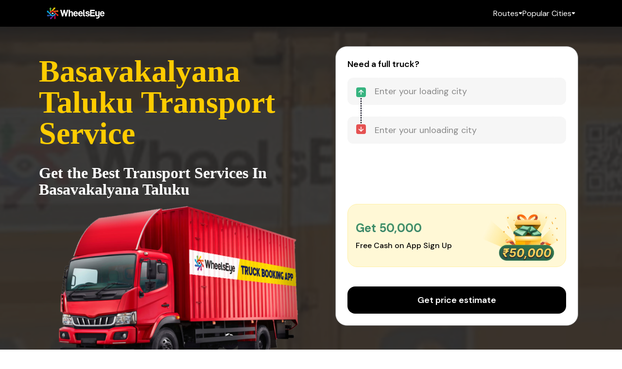

--- FILE ---
content_type: text/html
request_url: https://wheelseye.com/ts/basavakalyana-taluku-transport-service
body_size: 15197
content:
<!DOCTYPE html>
<html lang="en">
	<head>
		<meta charset="utf-8" />
		<link rel="icon" href="../favicon.ico" />
		<meta name="viewport" content="width=device-width, initial-scale=1.0" />
		
		<link href="../_app/immutable/assets/0.eefc68fb.css" rel="stylesheet">
		<link href="../_app/immutable/assets/3.c3e0d185.css" rel="stylesheet">
		<link href="../_app/immutable/assets/white.ae07fbf4.css" rel="stylesheet"><title>Basavakalyana Taluku Transport Services - Online Logistics Companies in Basavakalyana Taluku - WheelsEye</title><!-- HEAD_svelte-1k8qwbp_START --><meta name="description" content="Online Truck Booking in Basavakalyana Taluku - Get smart transport services in Basavakalyana Taluku at very affordable prices. Book goods carrier services in Basavakalyana Taluku for the best in class logistics &amp; transport services."><link rel="canonical" href="https://wheelseye.com/ts/basavakalyana-taluku-transport-service"><!-- HEAD_svelte-1k8qwbp_END -->
		<script src="https://kit.fontawesome.com/56fbcfd69a.js" crossorigin="anonymous"></script>
		<!-- Google tag (gtag.js) -->
		<script async src="https://www.googletagmanager.com/gtag/js?id=G-7VG1J4ZMFF"></script>
		<script>
			window.dataLayer = window.dataLayer || [];
			function gtag() {
				dataLayer.push(arguments);
			}
			gtag('js', new Date());

			gtag('config', 'G-7VG1J4ZMFF');
		</script>
		<!-- Facebook Pixel Code -->
		<script>
			!(function (f, b, e, v, n, t, s) {
				if (f.fbq) return;
				n = f.fbq = function () {
					n.callMethod ? n.callMethod.apply(n, arguments) : n.queue.push(arguments);
				};
				if (!f._fbq) f._fbq = n;
				n.push = n;
				n.loaded = !0;
				n.version = '2.0';
				n.queue = [];
				t = b.createElement(e);
				t.async = !0;
				t.src = v;
				s = b.getElementsByTagName(e)[0];
				s.parentNode.insertBefore(t, s);
			})(window, document, 'script', 'https://connect.facebook.net/en_US/fbevents.js');
			fbq('init', '253818196491502');
			fbq('track', 'PageView');
		</script>
		<!-- End Facebook Pixel Code -->

		<script async src="https://www.googletagmanager.com/gtag/js?id=AW-444960551"></script>

		<script>
			window.dataLayer = window.dataLayer || [];
			function gtag() {
				dataLayer.push(arguments);
			}
			gtag('js', new Date());

			gtag('config', 'AW-444960551');
		</script>

		<script>
			function gtag_report_conversion() {
				gtag('event', 'conversion', {
					send_to: 'AW-444960551/x5AlCMTSpukaEKeeltQB'
				});
				return false;
			}
		</script>
	</head>
	<body>
		<div>





<header><div class="headerSec svelte-1kyhdm6">

		<div class="container svelte-1kyhdm6"><div class="menuSecToggle svelte-1kyhdm6"><svg width="18" height="12" viewBox="0 0 18 12" fill="none" xmlns="http://www.w3.org/2000/svg"><path d="M1 12C0.716667 12 0.479333 11.904 0.288 11.712C0.0960001 11.5207 0 11.2833 0 11C0 10.7167 0.0960001 10.4793 0.288 10.288C0.479333 10.096 0.716667 10 1 10H17C17.2833 10 17.5207 10.096 17.712 10.288C17.904 10.4793 18 10.7167 18 11C18 11.2833 17.904 11.5207 17.712 11.712C17.5207 11.904 17.2833 12 17 12H1ZM1 7C0.716667 7 0.479333 6.904 0.288 6.712C0.0960001 6.52067 0 6.28333 0 6C0 5.71667 0.0960001 5.479 0.288 5.287C0.479333 5.09567 0.716667 5 1 5H17C17.2833 5 17.5207 5.09567 17.712 5.287C17.904 5.479 18 5.71667 18 6C18 6.28333 17.904 6.52067 17.712 6.712C17.5207 6.904 17.2833 7 17 7H1ZM1 2C0.716667 2 0.479333 1.90433 0.288 1.713C0.0960001 1.521 0 1.28333 0 1C0 0.716667 0.0960001 0.479 0.288 0.287C0.479333 0.0956668 0.716667 0 1 0H17C17.2833 0 17.5207 0.0956668 17.712 0.287C17.904 0.479 18 0.716667 18 1C18 1.28333 17.904 1.521 17.712 1.713C17.5207 1.90433 17.2833 2 17 2H1Z" fill="white"></path></svg></div>
			<div class="logoSec"><a href="/" target="_blank" class="svelte-1kyhdm6"><img src="/_app/immutable/assets/logo.6c276e45.png" alt="Wheelseye Logo"></a></div>
			<div class="menuSec svelte-1kyhdm6"><div class="menuSecOpt svelte-1kyhdm6"><p class="svelte-1kyhdm6">Routes</p>
                    <svg width="8" height="5" viewBox="0 0 8 5" fill="none" xmlns="http://www.w3.org/2000/svg"><path d="M3.35834 4.10841L0.975011 1.72508C0.684733 1.4348 0.619956 1.10266 0.780678 0.728665C0.940789 0.354054 1.22709 0.166748 1.63959 0.166748H6.36043C6.77293 0.166748 7.05923 0.354054 7.21934 0.728665C7.38007 1.10266 7.31529 1.4348 7.02501 1.72508L4.64168 4.10841C4.55001 4.20008 4.45071 4.26883 4.34376 4.31466C4.23682 4.3605 4.12223 4.38342 4.00001 4.38342C3.87779 4.38342 3.76321 4.3605 3.65626 4.31466C3.54932 4.26883 3.45001 4.20008 3.35834 4.10841Z" fill="white"></path></svg>
                    <div class="menuSecOptDrop svelte-1kyhdm6"><a href="https://wheelseye.com/ts/delhi-to-kanpur-transport-service" target="_blank" class="svelte-1kyhdm6">DELHI TO KANPUR TRANSPORT </a><a href="https://wheelseye.com/ts/delhi-to-mumbai-transport-service" target="_blank" class="svelte-1kyhdm6">DELHI TO MUMBAI TRANSPORT </a><a href="https://wheelseye.com/ts/mumbai-to-chennai-transport-service" target="_blank" class="svelte-1kyhdm6">MUMBAI TO CHENNAI TRANSPORT </a><a href="https://wheelseye.com/ts/ahmedabad-to-indore-transport-service" target="_blank" class="svelte-1kyhdm6">AHMEDABAD TO INDORE TRANSPORT </a><a href="https://wheelseye.com/ts/ahmedabad-to-mumbai-transport-service" target="_blank" class="svelte-1kyhdm6">AHMEDABAD TO MUMBAI TRANSPORT </a><a href="https://wheelseye.com/ts/mumbai-to-delhi-transport-service" target="_blank" class="svelte-1kyhdm6">MUMBAI TO DELHI TRANSPORT </a><a href="https://wheelseye.com/ts/mumbai-to-pune-transport-service" target="_blank" class="svelte-1kyhdm6">MUMBAI TO PUNE TRANSPORT </a><a href="https://wheelseye.com/ts/kolkata-to-assam-transport-service" target="_blank" class="svelte-1kyhdm6">KOLKATA TO ASSAM TRANSPORT </a></div></div>
                <div class="menuSecOpt svelte-1kyhdm6"><p class="svelte-1kyhdm6">Popular Cities</p>
                    <svg width="8" height="5" viewBox="0 0 8 5" fill="none" xmlns="http://www.w3.org/2000/svg"><path d="M3.35834 4.10841L0.975011 1.72508C0.684733 1.4348 0.619956 1.10266 0.780678 0.728665C0.940789 0.354054 1.22709 0.166748 1.63959 0.166748H6.36043C6.77293 0.166748 7.05923 0.354054 7.21934 0.728665C7.38007 1.10266 7.31529 1.4348 7.02501 1.72508L4.64168 4.10841C4.55001 4.20008 4.45071 4.26883 4.34376 4.31466C4.23682 4.3605 4.12223 4.38342 4.00001 4.38342C3.87779 4.38342 3.76321 4.3605 3.65626 4.31466C3.54932 4.26883 3.45001 4.20008 3.35834 4.10841Z" fill="white"></path></svg>
                    <div class="menuSecOptDrop svelte-1kyhdm6"><a href="https://wheelseye.com/ts/jaipur-transport-service" target="_blank" class="svelte-1kyhdm6">JAIPUR TRANSPORT SERVICE </a><a href="https://wheelseye.com/ts/jamnagar-transport-service" target="_blank" class="svelte-1kyhdm6">JAMNAGAR TRANSPORT SERVICE </a><a href="https://wheelseye.com/ts/chennai-transport-service" target="_blank" class="svelte-1kyhdm6">CHENNAI TRANSPORT SERVICE </a><a href="https://wheelseye.com/ts/delhi-transport-service" target="_blank" class="svelte-1kyhdm6">DELHI TRANSPORT SERVICE </a><a href="https://wheelseye.com/ts/mumbai-transport-service" target="_blank" class="svelte-1kyhdm6">MUMBAI TRANSPORT SERVICE </a><a href="https://wheelseye.com/ts/hyderabad-transport-service" target="_blank" class="svelte-1kyhdm6">HYDERABAD TRANSPORT SERVICE </a><a href="https://wheelseye.com/ts/pune-transport-service" target="_blank" class="svelte-1kyhdm6">PUNE TRANSPORT SERVICE </a><a href="https://wheelseye.com/ts/ahmedabad-transport-service" target="_blank" class="svelte-1kyhdm6">AHMEDABAD TRANSPORT SERVICE </a><a href="https://wheelseye.com/ts/kolkata-transport-service" target="_blank" class="svelte-1kyhdm6">KOLKATA TRANSPORT SERVICE </a><a href="https://wheelseye.com/ts/gurugram-transport-service" target="_blank" class="svelte-1kyhdm6">GURUGRAM TRANSPORT SERVICE </a></div></div></div></div></div></header>
	<div class="header-section svelte-ujozqi"><div class="header-section-container svelte-ujozqi"><div class="header-section-content svelte-ujozqi"><h1 class="svelte-ujozqi"><!-- HTML_TAG_START -->Basavakalyana Taluku Transport Service<!-- HTML_TAG_END --></h1>
            <p class="svelte-ujozqi"><!-- HTML_TAG_START -->Get the Best Transport Services In Basavakalyana Taluku<!-- HTML_TAG_END --></p>
            <div class="header-section-content-img"><img src="/_app/immutable/assets/truck.692c749e.png" alt="Wheelseye Truck"></div></div>
        <div class="header-section-form svelte-ujozqi">
<div class="lead-generation-form seo-booking-form svelte-nycd5q" id="booking-form"><div class="loadDetailsSec show svelte-1jhn8q2">
	<h3 class="svelte-1jhn8q2">
		Need a full truck?</h3>

	<div style="position: relative; height: 100%"><div class="arrow-stack svelte-1il692f"><img src="/images/up-square.svg" alt="arrow up" class="arrow-icon svelte-1il692f">
			<div class="dashed svelte-1il692f"></div>
			<img src="/images/down-square.svg" alt="arrow down" class="arrow-icon svelte-1il692f"></div>

		<div class="city-field svelte-1il692f"><div class="autocomplete-wrapper svelte-1il692f"><div class="autocomplete select is-fullwidth sautocomplete-987 svelte-75ckfb hide-arrow"><select  class="svelte-75ckfb"><option value="[object Object]" selected class="svelte-75ckfb"></option></select>
  <div class="input-container svelte-75ckfb">
    <input type="text" class=" input autocomplete-input svelte-75ckfb" id="" autocomplete="off" placeholder="Enter your loading city" tabindex="0" value="">
    </div>
  <div class=" autocomplete-list hidden is-fullwidth svelte-75ckfb"><div class="autocomplete-list-item-no-results svelte-75ckfb">No results found</div></div></div>

</div>
			</div><div class="city-field svelte-1il692f"><div class="autocomplete-wrapper svelte-1il692f"><div class="autocomplete select is-fullwidth sautocomplete-282 svelte-75ckfb hide-arrow"><select  class="svelte-75ckfb"><option value="[object Object]" selected class="svelte-75ckfb"></option></select>
  <div class="input-container svelte-75ckfb">
    <input type="text" class=" input autocomplete-input svelte-75ckfb" id="" autocomplete="off" placeholder="Enter your unloading city" tabindex="0" value="">
    </div>
  <div class=" autocomplete-list hidden is-fullwidth svelte-75ckfb"><div class="autocomplete-list-item-no-results svelte-75ckfb">No results found</div></div></div>

</div>
			</div>
		
		<div class="cashback-banner svelte-1p7zh1r"><div class="container svelte-1p7zh1r"><div class="text svelte-1p7zh1r"><p class="title svelte-1p7zh1r">Get ₹50,000</p>
			<p class="caption svelte-1p7zh1r">Free Cash on App Sign Up</p></div>
		<img src="/images/cashback.webp" alt="cashback illustration" class="svelte-1p7zh1r"></div>
</div></div>

	
<div class="submitBtn backFeature"><button class="svelte-n1hwh6">Get price estimate</button>
</div>
</div>
</div></div></div>
</div>
	<div class="about-section svelte-13mdxmz"><div class="about-section-container svelte-13mdxmz"><div class="about-section-heading svelte-13mdxmz"><h2 class="svelte-13mdxmz"><!-- HTML_TAG_START -->About Our Basavakalyana Taluku Transport Services<!-- HTML_TAG_END --></h2></div>
        <div class="about-section-main svelte-13mdxmz"><div class="about-section-img svelte-13mdxmz"><div class="about-section-img-container svelte-13mdxmz"><img src="https://wheelseye.com/static-content/img/horizontal-karnataka.webp" alt="" class="svelte-13mdxmz">
                    <div class="about-section-img-frame svelte-13mdxmz"></div></div></div>
            <div class="about-section-desc svelte-13mdxmz"><p class="svelte-13mdxmz">

                    <span><!-- HTML_TAG_START -->Looking for a transport services in Basavakalyana Taluku? As a transporter in Basavakalyana Taluku, We provide online truck booking service in Basavakalyana Taluku & nearby areas. We have approximately 2182 trucks & tempos available for loading today.

As the best logistics company in Basavakalyana Taluku, WheelsEye Technology provides world-class logistics services for 18000 businesses & traders in Basavakalyana Taluku. With a GPS enabled 15 Lacs+ trucks in the country, we are India's largest truck transporter in Basavakalyana Taluku with largest truck aggregator, providing online truck booking service for all categories of open, container & trailer trucks.

We provide goods carrier service in Basavakalyana Taluku with multiple options available for Textile, plastics, polymers, automobiles, spare-parts, agricultural equipment, machinery, FMCG goods etc. with major shipments going to Kolkata, Chennai, Mumbai, Bhiwandi, Surat, Bengaluru and all other major production hubs.

Our team of <!-- HTML_TAG_END --></span>
                        <span style="display: none;"><!-- HTML_TAG_START -->experienced professionals will carefully accommodate all of your cargo transportation requirements. Have earned specialization in providing Transportation Services in Basavakalyana Taluku. 
Our portfolio consists of Full Truck Transportation Services in Basavakalyana Taluku with In Land-Transit Insurance for safe and secure delivery.<!-- HTML_TAG_END --></span>
                    <button class="svelte-13mdxmz">... Read More</button></p></div></div></div>
</div>
	<div class="recent-booking-section svelte-1xxb4p1"><div class="recent-booking-container svelte-1xxb4p1"><div class="recent-booking-heading svelte-1xxb4p1"><h2 class="svelte-1xxb4p1">Recent Bookings from Basavakalyana Taluku</h2></div>
        <div class="recent-booking-list svelte-1xxb4p1"><div class="recent-booking-card svelte-5oompo"><div class="recent-booking-card-header svelte-5oompo"><div class="recent-booking-card-header-route svelte-5oompo"><div class="recent-booking-card-header-from svelte-5oompo">Basavakalyana Taluku</div>
            <div class="recent-booking-card-header-arrow svelte-5oompo">----></div>
            <div class="recent-booking-card-header-to svelte-5oompo">Solapur</div></div>
        <div class="recent-booking-card-header-bookings svelte-5oompo"><div class="recent-booking-card-header-bookings-count svelte-5oompo">1802   |  </div>
            <div style="float: right; margin-top: 4px;" class="svelte-g1srw1"><svg xmlns="http://www.w3.org/2000/svg" width="249.748" viewBox="0 -10 187.673 179.503" height="239.338" style="--width:10px;--height:10px" class="svelte-7nhlqv"><path fill="#FFC833" d="M187.183 57.47a9.955 9.955 0
    00-8.587-6.86l-54.167-4.918-21.42-50.134a9.978 9.978 0 00-9.172-6.052 9.972
    9.972 0 00-9.172 6.061l-21.42 50.125L9.07 50.611a9.973 9.973 0 00-8.578
    6.858 9.964 9.964 0 002.917 10.596l40.944 35.908-12.073 53.184a9.97 9.97 0
    003.878 10.298A9.953 9.953 0 0042 169.357a9.937 9.937 0
    005.114-1.424l46.724-27.925 46.707 27.925a9.936 9.936 0 0010.964-.478 9.979
    9.979 0 003.88-10.298l-12.074-53.184 40.944-35.9a9.98 9.98 0
    002.925-10.604zm0 0"></path></svg><svg xmlns="http://www.w3.org/2000/svg" width="249.748" viewBox="0 -10 187.673 179.503" height="239.338" style="--width:10px;--height:10px" class="svelte-7nhlqv"><path fill="#FFC833" d="M187.183 57.47a9.955 9.955 0
    00-8.587-6.86l-54.167-4.918-21.42-50.134a9.978 9.978 0 00-9.172-6.052 9.972
    9.972 0 00-9.172 6.061l-21.42 50.125L9.07 50.611a9.973 9.973 0 00-8.578
    6.858 9.964 9.964 0 002.917 10.596l40.944 35.908-12.073 53.184a9.97 9.97 0
    003.878 10.298A9.953 9.953 0 0042 169.357a9.937 9.937 0
    005.114-1.424l46.724-27.925 46.707 27.925a9.936 9.936 0 0010.964-.478 9.979
    9.979 0 003.88-10.298l-12.074-53.184 40.944-35.9a9.98 9.98 0
    002.925-10.604zm0 0"></path></svg><svg xmlns="http://www.w3.org/2000/svg" width="249.748" viewBox="0 -10 187.673 179.503" height="239.338" style="--width:10px;--height:10px" class="svelte-7nhlqv"><path fill="#FFC833" d="M187.183 57.47a9.955 9.955 0
    00-8.587-6.86l-54.167-4.918-21.42-50.134a9.978 9.978 0 00-9.172-6.052 9.972
    9.972 0 00-9.172 6.061l-21.42 50.125L9.07 50.611a9.973 9.973 0 00-8.578
    6.858 9.964 9.964 0 002.917 10.596l40.944 35.908-12.073 53.184a9.97 9.97 0
    003.878 10.298A9.953 9.953 0 0042 169.357a9.937 9.937 0
    005.114-1.424l46.724-27.925 46.707 27.925a9.936 9.936 0 0010.964-.478 9.979
    9.979 0 003.88-10.298l-12.074-53.184 40.944-35.9a9.98 9.98 0
    002.925-10.604zm0 0"></path></svg><svg xmlns="http://www.w3.org/2000/svg" width="249.748" viewBox="0 -10 187.673 179.503" height="239.338" style="--width:10px;--height:10px" class="svelte-7nhlqv"><path fill="#FFC833" d="M187.183 57.47a9.955 9.955 0
    00-8.587-6.86l-54.167-4.918-21.42-50.134a9.978 9.978 0 00-9.172-6.052 9.972
    9.972 0 00-9.172 6.061l-21.42 50.125L9.07 50.611a9.973 9.973 0 00-8.578
    6.858 9.964 9.964 0 002.917 10.596l40.944 35.908-12.073 53.184a9.97 9.97 0
    003.878 10.298A9.953 9.953 0 0042 169.357a9.937 9.937 0
    005.114-1.424l46.724-27.925 46.707 27.925a9.936 9.936 0 0010.964-.478 9.979
    9.979 0 003.88-10.298l-12.074-53.184 40.944-35.9a9.98 9.98 0
    002.925-10.604zm0 0"></path></svg><svg xmlns="http://www.w3.org/2000/svg" width="249.748" viewBox="0 -10 187.673 179.503" height="239.338" style="--width:10px;--height:10px" class="svelte-7nhlqv"><defs><linearGradient id="grad-_jrf054660" x1="0%" y1="0%" x2="100%" y2="0%"><stop offset="0%" style="stop-color:#FFC833;stop-opacity:1"></stop><stop offset="90.00000000000003%" style="stop-color:#FFC833;stop-opacity:1"></stop><stop offset="90.00000000000003%" style="stop-color:hsl(240, 80%, 85%);stop-opacity:1"></stop></linearGradient></defs><path fill="url(#grad-_jrf054660)" d="M187.183 57.47a9.955 9.955 0
    00-8.587-6.86l-54.167-4.918-21.42-50.134a9.978 9.978 0 00-9.172-6.052 9.972
    9.972 0 00-9.172 6.061l-21.42 50.125L9.07 50.611a9.973 9.973 0 00-8.578
    6.858 9.964 9.964 0 002.917 10.596l40.944 35.908-12.073 53.184a9.97 9.97 0
    003.878 10.298A9.953 9.953 0 0042 169.357a9.937 9.937 0
    005.114-1.424l46.724-27.925 46.707 27.925a9.936 9.936 0 0010.964-.478 9.979
    9.979 0 003.88-10.298l-12.074-53.184 40.944-35.9a9.98 9.98 0
    002.925-10.604zm0 0"></path></svg>
  
</div></div></div>
    <div class="recent-booking-card-body svelte-5oompo"><div class="recent-booking-card-body-vehicle"><div class="recent-booking-card-body-heading svelte-5oompo">Vehicle</div>
            <div class="recent-booking-card-body-vehicle-size svelte-5oompo">28 ft</div>
            <div class="recent-booking-card-body-vehicle-type svelte-5oompo">Open</div></div>
        <div class="recent-booking-card-body-weight"><div class="recent-booking-card-body-heading svelte-5oompo">Weight</div>
            <div class="recent-booking-card-body-vehicle-weight svelte-5oompo">35 ton</div></div></div>
    <div class="recent-booking-card-footer svelte-5oompo"><div class="recent-booking-card-footer-button svelte-5oompo"><a href="#booking-form" class="svelte-5oompo">Get Cost Estimate
            </a></div></div>
</div><div class="recent-booking-card svelte-5oompo"><div class="recent-booking-card-header svelte-5oompo"><div class="recent-booking-card-header-route svelte-5oompo"><div class="recent-booking-card-header-from svelte-5oompo">Basavakalyana Taluku</div>
            <div class="recent-booking-card-header-arrow svelte-5oompo">----></div>
            <div class="recent-booking-card-header-to svelte-5oompo">Pune</div></div>
        <div class="recent-booking-card-header-bookings svelte-5oompo"><div class="recent-booking-card-header-bookings-count svelte-5oompo">1359   |  </div>
            <div style="float: right; margin-top: 4px;" class="svelte-g1srw1"><svg xmlns="http://www.w3.org/2000/svg" width="249.748" viewBox="0 -10 187.673 179.503" height="239.338" style="--width:10px;--height:10px" class="svelte-7nhlqv"><path fill="#FFC833" d="M187.183 57.47a9.955 9.955 0
    00-8.587-6.86l-54.167-4.918-21.42-50.134a9.978 9.978 0 00-9.172-6.052 9.972
    9.972 0 00-9.172 6.061l-21.42 50.125L9.07 50.611a9.973 9.973 0 00-8.578
    6.858 9.964 9.964 0 002.917 10.596l40.944 35.908-12.073 53.184a9.97 9.97 0
    003.878 10.298A9.953 9.953 0 0042 169.357a9.937 9.937 0
    005.114-1.424l46.724-27.925 46.707 27.925a9.936 9.936 0 0010.964-.478 9.979
    9.979 0 003.88-10.298l-12.074-53.184 40.944-35.9a9.98 9.98 0
    002.925-10.604zm0 0"></path></svg><svg xmlns="http://www.w3.org/2000/svg" width="249.748" viewBox="0 -10 187.673 179.503" height="239.338" style="--width:10px;--height:10px" class="svelte-7nhlqv"><path fill="#FFC833" d="M187.183 57.47a9.955 9.955 0
    00-8.587-6.86l-54.167-4.918-21.42-50.134a9.978 9.978 0 00-9.172-6.052 9.972
    9.972 0 00-9.172 6.061l-21.42 50.125L9.07 50.611a9.973 9.973 0 00-8.578
    6.858 9.964 9.964 0 002.917 10.596l40.944 35.908-12.073 53.184a9.97 9.97 0
    003.878 10.298A9.953 9.953 0 0042 169.357a9.937 9.937 0
    005.114-1.424l46.724-27.925 46.707 27.925a9.936 9.936 0 0010.964-.478 9.979
    9.979 0 003.88-10.298l-12.074-53.184 40.944-35.9a9.98 9.98 0
    002.925-10.604zm0 0"></path></svg><svg xmlns="http://www.w3.org/2000/svg" width="249.748" viewBox="0 -10 187.673 179.503" height="239.338" style="--width:10px;--height:10px" class="svelte-7nhlqv"><path fill="#FFC833" d="M187.183 57.47a9.955 9.955 0
    00-8.587-6.86l-54.167-4.918-21.42-50.134a9.978 9.978 0 00-9.172-6.052 9.972
    9.972 0 00-9.172 6.061l-21.42 50.125L9.07 50.611a9.973 9.973 0 00-8.578
    6.858 9.964 9.964 0 002.917 10.596l40.944 35.908-12.073 53.184a9.97 9.97 0
    003.878 10.298A9.953 9.953 0 0042 169.357a9.937 9.937 0
    005.114-1.424l46.724-27.925 46.707 27.925a9.936 9.936 0 0010.964-.478 9.979
    9.979 0 003.88-10.298l-12.074-53.184 40.944-35.9a9.98 9.98 0
    002.925-10.604zm0 0"></path></svg><svg xmlns="http://www.w3.org/2000/svg" width="249.748" viewBox="0 -10 187.673 179.503" height="239.338" style="--width:10px;--height:10px" class="svelte-7nhlqv"><path fill="#FFC833" d="M187.183 57.47a9.955 9.955 0
    00-8.587-6.86l-54.167-4.918-21.42-50.134a9.978 9.978 0 00-9.172-6.052 9.972
    9.972 0 00-9.172 6.061l-21.42 50.125L9.07 50.611a9.973 9.973 0 00-8.578
    6.858 9.964 9.964 0 002.917 10.596l40.944 35.908-12.073 53.184a9.97 9.97 0
    003.878 10.298A9.953 9.953 0 0042 169.357a9.937 9.937 0
    005.114-1.424l46.724-27.925 46.707 27.925a9.936 9.936 0 0010.964-.478 9.979
    9.979 0 003.88-10.298l-12.074-53.184 40.944-35.9a9.98 9.98 0
    002.925-10.604zm0 0"></path></svg><svg xmlns="http://www.w3.org/2000/svg" width="249.748" viewBox="0 -10 187.673 179.503" height="239.338" style="--width:10px;--height:10px" class="svelte-7nhlqv"><defs><linearGradient id="grad-_gxum6lfd8" x1="0%" y1="0%" x2="100%" y2="0%"><stop offset="0%" style="stop-color:#FFC833;stop-opacity:1"></stop><stop offset="79.99999999999999%" style="stop-color:#FFC833;stop-opacity:1"></stop><stop offset="79.99999999999999%" style="stop-color:hsl(240, 80%, 85%);stop-opacity:1"></stop></linearGradient></defs><path fill="url(#grad-_gxum6lfd8)" d="M187.183 57.47a9.955 9.955 0
    00-8.587-6.86l-54.167-4.918-21.42-50.134a9.978 9.978 0 00-9.172-6.052 9.972
    9.972 0 00-9.172 6.061l-21.42 50.125L9.07 50.611a9.973 9.973 0 00-8.578
    6.858 9.964 9.964 0 002.917 10.596l40.944 35.908-12.073 53.184a9.97 9.97 0
    003.878 10.298A9.953 9.953 0 0042 169.357a9.937 9.937 0
    005.114-1.424l46.724-27.925 46.707 27.925a9.936 9.936 0 0010.964-.478 9.979
    9.979 0 003.88-10.298l-12.074-53.184 40.944-35.9a9.98 9.98 0
    002.925-10.604zm0 0"></path></svg>
  
</div></div></div>
    <div class="recent-booking-card-body svelte-5oompo"><div class="recent-booking-card-body-vehicle"><div class="recent-booking-card-body-heading svelte-5oompo">Vehicle</div>
            <div class="recent-booking-card-body-vehicle-size svelte-5oompo">28 ft</div>
            <div class="recent-booking-card-body-vehicle-type svelte-5oompo">Open</div></div>
        <div class="recent-booking-card-body-weight"><div class="recent-booking-card-body-heading svelte-5oompo">Weight</div>
            <div class="recent-booking-card-body-vehicle-weight svelte-5oompo">35 ton</div></div></div>
    <div class="recent-booking-card-footer svelte-5oompo"><div class="recent-booking-card-footer-button svelte-5oompo"><a href="#booking-form" class="svelte-5oompo">Get Cost Estimate
            </a></div></div>
</div><div class="recent-booking-card svelte-5oompo"><div class="recent-booking-card-header svelte-5oompo"><div class="recent-booking-card-header-route svelte-5oompo"><div class="recent-booking-card-header-from svelte-5oompo">Basavakalyana Taluku</div>
            <div class="recent-booking-card-header-arrow svelte-5oompo">----></div>
            <div class="recent-booking-card-header-to svelte-5oompo">Nashik</div></div>
        <div class="recent-booking-card-header-bookings svelte-5oompo"><div class="recent-booking-card-header-bookings-count svelte-5oompo">1210   |  </div>
            <div style="float: right; margin-top: 4px;" class="svelte-g1srw1"><svg xmlns="http://www.w3.org/2000/svg" width="249.748" viewBox="0 -10 187.673 179.503" height="239.338" style="--width:10px;--height:10px" class="svelte-7nhlqv"><path fill="#FFC833" d="M187.183 57.47a9.955 9.955 0
    00-8.587-6.86l-54.167-4.918-21.42-50.134a9.978 9.978 0 00-9.172-6.052 9.972
    9.972 0 00-9.172 6.061l-21.42 50.125L9.07 50.611a9.973 9.973 0 00-8.578
    6.858 9.964 9.964 0 002.917 10.596l40.944 35.908-12.073 53.184a9.97 9.97 0
    003.878 10.298A9.953 9.953 0 0042 169.357a9.937 9.937 0
    005.114-1.424l46.724-27.925 46.707 27.925a9.936 9.936 0 0010.964-.478 9.979
    9.979 0 003.88-10.298l-12.074-53.184 40.944-35.9a9.98 9.98 0
    002.925-10.604zm0 0"></path></svg><svg xmlns="http://www.w3.org/2000/svg" width="249.748" viewBox="0 -10 187.673 179.503" height="239.338" style="--width:10px;--height:10px" class="svelte-7nhlqv"><path fill="#FFC833" d="M187.183 57.47a9.955 9.955 0
    00-8.587-6.86l-54.167-4.918-21.42-50.134a9.978 9.978 0 00-9.172-6.052 9.972
    9.972 0 00-9.172 6.061l-21.42 50.125L9.07 50.611a9.973 9.973 0 00-8.578
    6.858 9.964 9.964 0 002.917 10.596l40.944 35.908-12.073 53.184a9.97 9.97 0
    003.878 10.298A9.953 9.953 0 0042 169.357a9.937 9.937 0
    005.114-1.424l46.724-27.925 46.707 27.925a9.936 9.936 0 0010.964-.478 9.979
    9.979 0 003.88-10.298l-12.074-53.184 40.944-35.9a9.98 9.98 0
    002.925-10.604zm0 0"></path></svg><svg xmlns="http://www.w3.org/2000/svg" width="249.748" viewBox="0 -10 187.673 179.503" height="239.338" style="--width:10px;--height:10px" class="svelte-7nhlqv"><path fill="#FFC833" d="M187.183 57.47a9.955 9.955 0
    00-8.587-6.86l-54.167-4.918-21.42-50.134a9.978 9.978 0 00-9.172-6.052 9.972
    9.972 0 00-9.172 6.061l-21.42 50.125L9.07 50.611a9.973 9.973 0 00-8.578
    6.858 9.964 9.964 0 002.917 10.596l40.944 35.908-12.073 53.184a9.97 9.97 0
    003.878 10.298A9.953 9.953 0 0042 169.357a9.937 9.937 0
    005.114-1.424l46.724-27.925 46.707 27.925a9.936 9.936 0 0010.964-.478 9.979
    9.979 0 003.88-10.298l-12.074-53.184 40.944-35.9a9.98 9.98 0
    002.925-10.604zm0 0"></path></svg><svg xmlns="http://www.w3.org/2000/svg" width="249.748" viewBox="0 -10 187.673 179.503" height="239.338" style="--width:10px;--height:10px" class="svelte-7nhlqv"><path fill="#FFC833" d="M187.183 57.47a9.955 9.955 0
    00-8.587-6.86l-54.167-4.918-21.42-50.134a9.978 9.978 0 00-9.172-6.052 9.972
    9.972 0 00-9.172 6.061l-21.42 50.125L9.07 50.611a9.973 9.973 0 00-8.578
    6.858 9.964 9.964 0 002.917 10.596l40.944 35.908-12.073 53.184a9.97 9.97 0
    003.878 10.298A9.953 9.953 0 0042 169.357a9.937 9.937 0
    005.114-1.424l46.724-27.925 46.707 27.925a9.936 9.936 0 0010.964-.478 9.979
    9.979 0 003.88-10.298l-12.074-53.184 40.944-35.9a9.98 9.98 0
    002.925-10.604zm0 0"></path></svg><svg xmlns="http://www.w3.org/2000/svg" width="249.748" viewBox="0 -10 187.673 179.503" height="239.338" style="--width:10px;--height:10px" class="svelte-7nhlqv"><defs><linearGradient id="grad-_1nnz7qllp" x1="0%" y1="0%" x2="100%" y2="0%"><stop offset="0%" style="stop-color:#FFC833;stop-opacity:1"></stop><stop offset="90.00000000000003%" style="stop-color:#FFC833;stop-opacity:1"></stop><stop offset="90.00000000000003%" style="stop-color:hsl(240, 80%, 85%);stop-opacity:1"></stop></linearGradient></defs><path fill="url(#grad-_1nnz7qllp)" d="M187.183 57.47a9.955 9.955 0
    00-8.587-6.86l-54.167-4.918-21.42-50.134a9.978 9.978 0 00-9.172-6.052 9.972
    9.972 0 00-9.172 6.061l-21.42 50.125L9.07 50.611a9.973 9.973 0 00-8.578
    6.858 9.964 9.964 0 002.917 10.596l40.944 35.908-12.073 53.184a9.97 9.97 0
    003.878 10.298A9.953 9.953 0 0042 169.357a9.937 9.937 0
    005.114-1.424l46.724-27.925 46.707 27.925a9.936 9.936 0 0010.964-.478 9.979
    9.979 0 003.88-10.298l-12.074-53.184 40.944-35.9a9.98 9.98 0
    002.925-10.604zm0 0"></path></svg>
  
</div></div></div>
    <div class="recent-booking-card-body svelte-5oompo"><div class="recent-booking-card-body-vehicle"><div class="recent-booking-card-body-heading svelte-5oompo">Vehicle</div>
            <div class="recent-booking-card-body-vehicle-size svelte-5oompo">24 ft</div>
            <div class="recent-booking-card-body-vehicle-type svelte-5oompo">Open</div></div>
        <div class="recent-booking-card-body-weight"><div class="recent-booking-card-body-heading svelte-5oompo">Weight</div>
            <div class="recent-booking-card-body-vehicle-weight svelte-5oompo">25 ton</div></div></div>
    <div class="recent-booking-card-footer svelte-5oompo"><div class="recent-booking-card-footer-button svelte-5oompo"><a href="#booking-form" class="svelte-5oompo">Get Cost Estimate
            </a></div></div>
</div><div class="recent-booking-card svelte-5oompo"><div class="recent-booking-card-header svelte-5oompo"><div class="recent-booking-card-header-route svelte-5oompo"><div class="recent-booking-card-header-from svelte-5oompo">Basavakalyana Taluku</div>
            <div class="recent-booking-card-header-arrow svelte-5oompo">----></div>
            <div class="recent-booking-card-header-to svelte-5oompo">Mahbubnagar</div></div>
        <div class="recent-booking-card-header-bookings svelte-5oompo"><div class="recent-booking-card-header-bookings-count svelte-5oompo">1007   |  </div>
            <div style="float: right; margin-top: 4px;" class="svelte-g1srw1"><svg xmlns="http://www.w3.org/2000/svg" width="249.748" viewBox="0 -10 187.673 179.503" height="239.338" style="--width:10px;--height:10px" class="svelte-7nhlqv"><path fill="#FFC833" d="M187.183 57.47a9.955 9.955 0
    00-8.587-6.86l-54.167-4.918-21.42-50.134a9.978 9.978 0 00-9.172-6.052 9.972
    9.972 0 00-9.172 6.061l-21.42 50.125L9.07 50.611a9.973 9.973 0 00-8.578
    6.858 9.964 9.964 0 002.917 10.596l40.944 35.908-12.073 53.184a9.97 9.97 0
    003.878 10.298A9.953 9.953 0 0042 169.357a9.937 9.937 0
    005.114-1.424l46.724-27.925 46.707 27.925a9.936 9.936 0 0010.964-.478 9.979
    9.979 0 003.88-10.298l-12.074-53.184 40.944-35.9a9.98 9.98 0
    002.925-10.604zm0 0"></path></svg><svg xmlns="http://www.w3.org/2000/svg" width="249.748" viewBox="0 -10 187.673 179.503" height="239.338" style="--width:10px;--height:10px" class="svelte-7nhlqv"><path fill="#FFC833" d="M187.183 57.47a9.955 9.955 0
    00-8.587-6.86l-54.167-4.918-21.42-50.134a9.978 9.978 0 00-9.172-6.052 9.972
    9.972 0 00-9.172 6.061l-21.42 50.125L9.07 50.611a9.973 9.973 0 00-8.578
    6.858 9.964 9.964 0 002.917 10.596l40.944 35.908-12.073 53.184a9.97 9.97 0
    003.878 10.298A9.953 9.953 0 0042 169.357a9.937 9.937 0
    005.114-1.424l46.724-27.925 46.707 27.925a9.936 9.936 0 0010.964-.478 9.979
    9.979 0 003.88-10.298l-12.074-53.184 40.944-35.9a9.98 9.98 0
    002.925-10.604zm0 0"></path></svg><svg xmlns="http://www.w3.org/2000/svg" width="249.748" viewBox="0 -10 187.673 179.503" height="239.338" style="--width:10px;--height:10px" class="svelte-7nhlqv"><path fill="#FFC833" d="M187.183 57.47a9.955 9.955 0
    00-8.587-6.86l-54.167-4.918-21.42-50.134a9.978 9.978 0 00-9.172-6.052 9.972
    9.972 0 00-9.172 6.061l-21.42 50.125L9.07 50.611a9.973 9.973 0 00-8.578
    6.858 9.964 9.964 0 002.917 10.596l40.944 35.908-12.073 53.184a9.97 9.97 0
    003.878 10.298A9.953 9.953 0 0042 169.357a9.937 9.937 0
    005.114-1.424l46.724-27.925 46.707 27.925a9.936 9.936 0 0010.964-.478 9.979
    9.979 0 003.88-10.298l-12.074-53.184 40.944-35.9a9.98 9.98 0
    002.925-10.604zm0 0"></path></svg><svg xmlns="http://www.w3.org/2000/svg" width="249.748" viewBox="0 -10 187.673 179.503" height="239.338" style="--width:10px;--height:10px" class="svelte-7nhlqv"><path fill="#FFC833" d="M187.183 57.47a9.955 9.955 0
    00-8.587-6.86l-54.167-4.918-21.42-50.134a9.978 9.978 0 00-9.172-6.052 9.972
    9.972 0 00-9.172 6.061l-21.42 50.125L9.07 50.611a9.973 9.973 0 00-8.578
    6.858 9.964 9.964 0 002.917 10.596l40.944 35.908-12.073 53.184a9.97 9.97 0
    003.878 10.298A9.953 9.953 0 0042 169.357a9.937 9.937 0
    005.114-1.424l46.724-27.925 46.707 27.925a9.936 9.936 0 0010.964-.478 9.979
    9.979 0 003.88-10.298l-12.074-53.184 40.944-35.9a9.98 9.98 0
    002.925-10.604zm0 0"></path></svg><svg xmlns="http://www.w3.org/2000/svg" width="249.748" viewBox="0 -10 187.673 179.503" height="239.338" style="--width:10px;--height:10px" class="svelte-7nhlqv"><defs><linearGradient id="grad-_2hyo6feqh" x1="0%" y1="0%" x2="100%" y2="0%"><stop offset="0%" style="stop-color:#FFC833;stop-opacity:1"></stop><stop offset="50%" style="stop-color:#FFC833;stop-opacity:1"></stop><stop offset="50%" style="stop-color:hsl(240, 80%, 85%);stop-opacity:1"></stop></linearGradient></defs><path fill="url(#grad-_2hyo6feqh)" d="M187.183 57.47a9.955 9.955 0
    00-8.587-6.86l-54.167-4.918-21.42-50.134a9.978 9.978 0 00-9.172-6.052 9.972
    9.972 0 00-9.172 6.061l-21.42 50.125L9.07 50.611a9.973 9.973 0 00-8.578
    6.858 9.964 9.964 0 002.917 10.596l40.944 35.908-12.073 53.184a9.97 9.97 0
    003.878 10.298A9.953 9.953 0 0042 169.357a9.937 9.937 0
    005.114-1.424l46.724-27.925 46.707 27.925a9.936 9.936 0 0010.964-.478 9.979
    9.979 0 003.88-10.298l-12.074-53.184 40.944-35.9a9.98 9.98 0
    002.925-10.604zm0 0"></path></svg>
  
</div></div></div>
    <div class="recent-booking-card-body svelte-5oompo"><div class="recent-booking-card-body-vehicle"><div class="recent-booking-card-body-heading svelte-5oompo">Vehicle</div>
            <div class="recent-booking-card-body-vehicle-size svelte-5oompo">24 ft</div>
            <div class="recent-booking-card-body-vehicle-type svelte-5oompo">Open</div></div>
        <div class="recent-booking-card-body-weight"><div class="recent-booking-card-body-heading svelte-5oompo">Weight</div>
            <div class="recent-booking-card-body-vehicle-weight svelte-5oompo">25 ton</div></div></div>
    <div class="recent-booking-card-footer svelte-5oompo"><div class="recent-booking-card-footer-button svelte-5oompo"><a href="#booking-form" class="svelte-5oompo">Get Cost Estimate
            </a></div></div>
</div><div class="recent-booking-card svelte-5oompo"><div class="recent-booking-card-header svelte-5oompo"><div class="recent-booking-card-header-route svelte-5oompo"><div class="recent-booking-card-header-from svelte-5oompo">Basavakalyana Taluku</div>
            <div class="recent-booking-card-header-arrow svelte-5oompo">----></div>
            <div class="recent-booking-card-header-to svelte-5oompo">Hyderabad</div></div>
        <div class="recent-booking-card-header-bookings svelte-5oompo"><div class="recent-booking-card-header-bookings-count svelte-5oompo">713   |  </div>
            <div style="float: right; margin-top: 4px;" class="svelte-g1srw1"><svg xmlns="http://www.w3.org/2000/svg" width="249.748" viewBox="0 -10 187.673 179.503" height="239.338" style="--width:10px;--height:10px" class="svelte-7nhlqv"><path fill="#FFC833" d="M187.183 57.47a9.955 9.955 0
    00-8.587-6.86l-54.167-4.918-21.42-50.134a9.978 9.978 0 00-9.172-6.052 9.972
    9.972 0 00-9.172 6.061l-21.42 50.125L9.07 50.611a9.973 9.973 0 00-8.578
    6.858 9.964 9.964 0 002.917 10.596l40.944 35.908-12.073 53.184a9.97 9.97 0
    003.878 10.298A9.953 9.953 0 0042 169.357a9.937 9.937 0
    005.114-1.424l46.724-27.925 46.707 27.925a9.936 9.936 0 0010.964-.478 9.979
    9.979 0 003.88-10.298l-12.074-53.184 40.944-35.9a9.98 9.98 0
    002.925-10.604zm0 0"></path></svg><svg xmlns="http://www.w3.org/2000/svg" width="249.748" viewBox="0 -10 187.673 179.503" height="239.338" style="--width:10px;--height:10px" class="svelte-7nhlqv"><path fill="#FFC833" d="M187.183 57.47a9.955 9.955 0
    00-8.587-6.86l-54.167-4.918-21.42-50.134a9.978 9.978 0 00-9.172-6.052 9.972
    9.972 0 00-9.172 6.061l-21.42 50.125L9.07 50.611a9.973 9.973 0 00-8.578
    6.858 9.964 9.964 0 002.917 10.596l40.944 35.908-12.073 53.184a9.97 9.97 0
    003.878 10.298A9.953 9.953 0 0042 169.357a9.937 9.937 0
    005.114-1.424l46.724-27.925 46.707 27.925a9.936 9.936 0 0010.964-.478 9.979
    9.979 0 003.88-10.298l-12.074-53.184 40.944-35.9a9.98 9.98 0
    002.925-10.604zm0 0"></path></svg><svg xmlns="http://www.w3.org/2000/svg" width="249.748" viewBox="0 -10 187.673 179.503" height="239.338" style="--width:10px;--height:10px" class="svelte-7nhlqv"><path fill="#FFC833" d="M187.183 57.47a9.955 9.955 0
    00-8.587-6.86l-54.167-4.918-21.42-50.134a9.978 9.978 0 00-9.172-6.052 9.972
    9.972 0 00-9.172 6.061l-21.42 50.125L9.07 50.611a9.973 9.973 0 00-8.578
    6.858 9.964 9.964 0 002.917 10.596l40.944 35.908-12.073 53.184a9.97 9.97 0
    003.878 10.298A9.953 9.953 0 0042 169.357a9.937 9.937 0
    005.114-1.424l46.724-27.925 46.707 27.925a9.936 9.936 0 0010.964-.478 9.979
    9.979 0 003.88-10.298l-12.074-53.184 40.944-35.9a9.98 9.98 0
    002.925-10.604zm0 0"></path></svg><svg xmlns="http://www.w3.org/2000/svg" width="249.748" viewBox="0 -10 187.673 179.503" height="239.338" style="--width:10px;--height:10px" class="svelte-7nhlqv"><path fill="#FFC833" d="M187.183 57.47a9.955 9.955 0
    00-8.587-6.86l-54.167-4.918-21.42-50.134a9.978 9.978 0 00-9.172-6.052 9.972
    9.972 0 00-9.172 6.061l-21.42 50.125L9.07 50.611a9.973 9.973 0 00-8.578
    6.858 9.964 9.964 0 002.917 10.596l40.944 35.908-12.073 53.184a9.97 9.97 0
    003.878 10.298A9.953 9.953 0 0042 169.357a9.937 9.937 0
    005.114-1.424l46.724-27.925 46.707 27.925a9.936 9.936 0 0010.964-.478 9.979
    9.979 0 003.88-10.298l-12.074-53.184 40.944-35.9a9.98 9.98 0
    002.925-10.604zm0 0"></path></svg><svg xmlns="http://www.w3.org/2000/svg" width="249.748" viewBox="0 -10 187.673 179.503" height="239.338" style="--width:10px;--height:10px" class="svelte-7nhlqv"><defs><linearGradient id="grad-_g3yw1elxl" x1="0%" y1="0%" x2="100%" y2="0%"><stop offset="0%" style="stop-color:#FFC833;stop-opacity:1"></stop><stop offset="90.00000000000003%" style="stop-color:#FFC833;stop-opacity:1"></stop><stop offset="90.00000000000003%" style="stop-color:hsl(240, 80%, 85%);stop-opacity:1"></stop></linearGradient></defs><path fill="url(#grad-_g3yw1elxl)" d="M187.183 57.47a9.955 9.955 0
    00-8.587-6.86l-54.167-4.918-21.42-50.134a9.978 9.978 0 00-9.172-6.052 9.972
    9.972 0 00-9.172 6.061l-21.42 50.125L9.07 50.611a9.973 9.973 0 00-8.578
    6.858 9.964 9.964 0 002.917 10.596l40.944 35.908-12.073 53.184a9.97 9.97 0
    003.878 10.298A9.953 9.953 0 0042 169.357a9.937 9.937 0
    005.114-1.424l46.724-27.925 46.707 27.925a9.936 9.936 0 0010.964-.478 9.979
    9.979 0 003.88-10.298l-12.074-53.184 40.944-35.9a9.98 9.98 0
    002.925-10.604zm0 0"></path></svg>
  
</div></div></div>
    <div class="recent-booking-card-body svelte-5oompo"><div class="recent-booking-card-body-vehicle"><div class="recent-booking-card-body-heading svelte-5oompo">Vehicle</div>
            <div class="recent-booking-card-body-vehicle-size svelte-5oompo">24 ft</div>
            <div class="recent-booking-card-body-vehicle-type svelte-5oompo">Open</div></div>
        <div class="recent-booking-card-body-weight"><div class="recent-booking-card-body-heading svelte-5oompo">Weight</div>
            <div class="recent-booking-card-body-vehicle-weight svelte-5oompo">25 ton</div></div></div>
    <div class="recent-booking-card-footer svelte-5oompo"><div class="recent-booking-card-footer-button svelte-5oompo"><a href="#booking-form" class="svelte-5oompo">Get Cost Estimate
            </a></div></div>
</div><div class="recent-booking-card svelte-5oompo"><div class="recent-booking-card-header svelte-5oompo"><div class="recent-booking-card-header-route svelte-5oompo"><div class="recent-booking-card-header-from svelte-5oompo">Basavakalyana Taluku</div>
            <div class="recent-booking-card-header-arrow svelte-5oompo">----></div>
            <div class="recent-booking-card-header-to svelte-5oompo">Latur</div></div>
        <div class="recent-booking-card-header-bookings svelte-5oompo"><div class="recent-booking-card-header-bookings-count svelte-5oompo">713   |  </div>
            <div style="float: right; margin-top: 4px;" class="svelte-g1srw1"><svg xmlns="http://www.w3.org/2000/svg" width="249.748" viewBox="0 -10 187.673 179.503" height="239.338" style="--width:10px;--height:10px" class="svelte-7nhlqv"><path fill="#FFC833" d="M187.183 57.47a9.955 9.955 0
    00-8.587-6.86l-54.167-4.918-21.42-50.134a9.978 9.978 0 00-9.172-6.052 9.972
    9.972 0 00-9.172 6.061l-21.42 50.125L9.07 50.611a9.973 9.973 0 00-8.578
    6.858 9.964 9.964 0 002.917 10.596l40.944 35.908-12.073 53.184a9.97 9.97 0
    003.878 10.298A9.953 9.953 0 0042 169.357a9.937 9.937 0
    005.114-1.424l46.724-27.925 46.707 27.925a9.936 9.936 0 0010.964-.478 9.979
    9.979 0 003.88-10.298l-12.074-53.184 40.944-35.9a9.98 9.98 0
    002.925-10.604zm0 0"></path></svg><svg xmlns="http://www.w3.org/2000/svg" width="249.748" viewBox="0 -10 187.673 179.503" height="239.338" style="--width:10px;--height:10px" class="svelte-7nhlqv"><path fill="#FFC833" d="M187.183 57.47a9.955 9.955 0
    00-8.587-6.86l-54.167-4.918-21.42-50.134a9.978 9.978 0 00-9.172-6.052 9.972
    9.972 0 00-9.172 6.061l-21.42 50.125L9.07 50.611a9.973 9.973 0 00-8.578
    6.858 9.964 9.964 0 002.917 10.596l40.944 35.908-12.073 53.184a9.97 9.97 0
    003.878 10.298A9.953 9.953 0 0042 169.357a9.937 9.937 0
    005.114-1.424l46.724-27.925 46.707 27.925a9.936 9.936 0 0010.964-.478 9.979
    9.979 0 003.88-10.298l-12.074-53.184 40.944-35.9a9.98 9.98 0
    002.925-10.604zm0 0"></path></svg><svg xmlns="http://www.w3.org/2000/svg" width="249.748" viewBox="0 -10 187.673 179.503" height="239.338" style="--width:10px;--height:10px" class="svelte-7nhlqv"><path fill="#FFC833" d="M187.183 57.47a9.955 9.955 0
    00-8.587-6.86l-54.167-4.918-21.42-50.134a9.978 9.978 0 00-9.172-6.052 9.972
    9.972 0 00-9.172 6.061l-21.42 50.125L9.07 50.611a9.973 9.973 0 00-8.578
    6.858 9.964 9.964 0 002.917 10.596l40.944 35.908-12.073 53.184a9.97 9.97 0
    003.878 10.298A9.953 9.953 0 0042 169.357a9.937 9.937 0
    005.114-1.424l46.724-27.925 46.707 27.925a9.936 9.936 0 0010.964-.478 9.979
    9.979 0 003.88-10.298l-12.074-53.184 40.944-35.9a9.98 9.98 0
    002.925-10.604zm0 0"></path></svg><svg xmlns="http://www.w3.org/2000/svg" width="249.748" viewBox="0 -10 187.673 179.503" height="239.338" style="--width:10px;--height:10px" class="svelte-7nhlqv"><path fill="#FFC833" d="M187.183 57.47a9.955 9.955 0
    00-8.587-6.86l-54.167-4.918-21.42-50.134a9.978 9.978 0 00-9.172-6.052 9.972
    9.972 0 00-9.172 6.061l-21.42 50.125L9.07 50.611a9.973 9.973 0 00-8.578
    6.858 9.964 9.964 0 002.917 10.596l40.944 35.908-12.073 53.184a9.97 9.97 0
    003.878 10.298A9.953 9.953 0 0042 169.357a9.937 9.937 0
    005.114-1.424l46.724-27.925 46.707 27.925a9.936 9.936 0 0010.964-.478 9.979
    9.979 0 003.88-10.298l-12.074-53.184 40.944-35.9a9.98 9.98 0
    002.925-10.604zm0 0"></path></svg><svg xmlns="http://www.w3.org/2000/svg" width="249.748" viewBox="0 -10 187.673 179.503" height="239.338" style="--width:10px;--height:10px" class="svelte-7nhlqv"><defs><linearGradient id="grad-_n448hh9f6" x1="0%" y1="0%" x2="100%" y2="0%"><stop offset="0%" style="stop-color:#FFC833;stop-opacity:1"></stop><stop offset="50%" style="stop-color:#FFC833;stop-opacity:1"></stop><stop offset="50%" style="stop-color:hsl(240, 80%, 85%);stop-opacity:1"></stop></linearGradient></defs><path fill="url(#grad-_n448hh9f6)" d="M187.183 57.47a9.955 9.955 0
    00-8.587-6.86l-54.167-4.918-21.42-50.134a9.978 9.978 0 00-9.172-6.052 9.972
    9.972 0 00-9.172 6.061l-21.42 50.125L9.07 50.611a9.973 9.973 0 00-8.578
    6.858 9.964 9.964 0 002.917 10.596l40.944 35.908-12.073 53.184a9.97 9.97 0
    003.878 10.298A9.953 9.953 0 0042 169.357a9.937 9.937 0
    005.114-1.424l46.724-27.925 46.707 27.925a9.936 9.936 0 0010.964-.478 9.979
    9.979 0 003.88-10.298l-12.074-53.184 40.944-35.9a9.98 9.98 0
    002.925-10.604zm0 0"></path></svg>
  
</div></div></div>
    <div class="recent-booking-card-body svelte-5oompo"><div class="recent-booking-card-body-vehicle"><div class="recent-booking-card-body-heading svelte-5oompo">Vehicle</div>
            <div class="recent-booking-card-body-vehicle-size svelte-5oompo">24 ft</div>
            <div class="recent-booking-card-body-vehicle-type svelte-5oompo">Open</div></div>
        <div class="recent-booking-card-body-weight"><div class="recent-booking-card-body-heading svelte-5oompo">Weight</div>
            <div class="recent-booking-card-body-vehicle-weight svelte-5oompo">25 ton</div></div></div>
    <div class="recent-booking-card-footer svelte-5oompo"><div class="recent-booking-card-footer-button svelte-5oompo"><a href="#booking-form" class="svelte-5oompo">Get Cost Estimate
            </a></div></div>
</div><div class="recent-booking-card svelte-5oompo"><div class="recent-booking-card-header svelte-5oompo"><div class="recent-booking-card-header-route svelte-5oompo"><div class="recent-booking-card-header-from svelte-5oompo">Basavakalyana Taluku</div>
            <div class="recent-booking-card-header-arrow svelte-5oompo">----></div>
            <div class="recent-booking-card-header-to svelte-5oompo">Bid</div></div>
        <div class="recent-booking-card-header-bookings svelte-5oompo"><div class="recent-booking-card-header-bookings-count svelte-5oompo">699   |  </div>
            <div style="float: right; margin-top: 4px;" class="svelte-g1srw1"><svg xmlns="http://www.w3.org/2000/svg" width="249.748" viewBox="0 -10 187.673 179.503" height="239.338" style="--width:10px;--height:10px" class="svelte-7nhlqv"><path fill="#FFC833" d="M187.183 57.47a9.955 9.955 0
    00-8.587-6.86l-54.167-4.918-21.42-50.134a9.978 9.978 0 00-9.172-6.052 9.972
    9.972 0 00-9.172 6.061l-21.42 50.125L9.07 50.611a9.973 9.973 0 00-8.578
    6.858 9.964 9.964 0 002.917 10.596l40.944 35.908-12.073 53.184a9.97 9.97 0
    003.878 10.298A9.953 9.953 0 0042 169.357a9.937 9.937 0
    005.114-1.424l46.724-27.925 46.707 27.925a9.936 9.936 0 0010.964-.478 9.979
    9.979 0 003.88-10.298l-12.074-53.184 40.944-35.9a9.98 9.98 0
    002.925-10.604zm0 0"></path></svg><svg xmlns="http://www.w3.org/2000/svg" width="249.748" viewBox="0 -10 187.673 179.503" height="239.338" style="--width:10px;--height:10px" class="svelte-7nhlqv"><path fill="#FFC833" d="M187.183 57.47a9.955 9.955 0
    00-8.587-6.86l-54.167-4.918-21.42-50.134a9.978 9.978 0 00-9.172-6.052 9.972
    9.972 0 00-9.172 6.061l-21.42 50.125L9.07 50.611a9.973 9.973 0 00-8.578
    6.858 9.964 9.964 0 002.917 10.596l40.944 35.908-12.073 53.184a9.97 9.97 0
    003.878 10.298A9.953 9.953 0 0042 169.357a9.937 9.937 0
    005.114-1.424l46.724-27.925 46.707 27.925a9.936 9.936 0 0010.964-.478 9.979
    9.979 0 003.88-10.298l-12.074-53.184 40.944-35.9a9.98 9.98 0
    002.925-10.604zm0 0"></path></svg><svg xmlns="http://www.w3.org/2000/svg" width="249.748" viewBox="0 -10 187.673 179.503" height="239.338" style="--width:10px;--height:10px" class="svelte-7nhlqv"><path fill="#FFC833" d="M187.183 57.47a9.955 9.955 0
    00-8.587-6.86l-54.167-4.918-21.42-50.134a9.978 9.978 0 00-9.172-6.052 9.972
    9.972 0 00-9.172 6.061l-21.42 50.125L9.07 50.611a9.973 9.973 0 00-8.578
    6.858 9.964 9.964 0 002.917 10.596l40.944 35.908-12.073 53.184a9.97 9.97 0
    003.878 10.298A9.953 9.953 0 0042 169.357a9.937 9.937 0
    005.114-1.424l46.724-27.925 46.707 27.925a9.936 9.936 0 0010.964-.478 9.979
    9.979 0 003.88-10.298l-12.074-53.184 40.944-35.9a9.98 9.98 0
    002.925-10.604zm0 0"></path></svg><svg xmlns="http://www.w3.org/2000/svg" width="249.748" viewBox="0 -10 187.673 179.503" height="239.338" style="--width:10px;--height:10px" class="svelte-7nhlqv"><path fill="#FFC833" d="M187.183 57.47a9.955 9.955 0
    00-8.587-6.86l-54.167-4.918-21.42-50.134a9.978 9.978 0 00-9.172-6.052 9.972
    9.972 0 00-9.172 6.061l-21.42 50.125L9.07 50.611a9.973 9.973 0 00-8.578
    6.858 9.964 9.964 0 002.917 10.596l40.944 35.908-12.073 53.184a9.97 9.97 0
    003.878 10.298A9.953 9.953 0 0042 169.357a9.937 9.937 0
    005.114-1.424l46.724-27.925 46.707 27.925a9.936 9.936 0 0010.964-.478 9.979
    9.979 0 003.88-10.298l-12.074-53.184 40.944-35.9a9.98 9.98 0
    002.925-10.604zm0 0"></path></svg><svg xmlns="http://www.w3.org/2000/svg" width="249.748" viewBox="0 -10 187.673 179.503" height="239.338" style="--width:10px;--height:10px" class="svelte-7nhlqv"><defs><linearGradient id="grad-_hv0in7zx2" x1="0%" y1="0%" x2="100%" y2="0%"><stop offset="0%" style="stop-color:#FFC833;stop-opacity:1"></stop><stop offset="40.000000000000036%" style="stop-color:#FFC833;stop-opacity:1"></stop><stop offset="40.000000000000036%" style="stop-color:hsl(240, 80%, 85%);stop-opacity:1"></stop></linearGradient></defs><path fill="url(#grad-_hv0in7zx2)" d="M187.183 57.47a9.955 9.955 0
    00-8.587-6.86l-54.167-4.918-21.42-50.134a9.978 9.978 0 00-9.172-6.052 9.972
    9.972 0 00-9.172 6.061l-21.42 50.125L9.07 50.611a9.973 9.973 0 00-8.578
    6.858 9.964 9.964 0 002.917 10.596l40.944 35.908-12.073 53.184a9.97 9.97 0
    003.878 10.298A9.953 9.953 0 0042 169.357a9.937 9.937 0
    005.114-1.424l46.724-27.925 46.707 27.925a9.936 9.936 0 0010.964-.478 9.979
    9.979 0 003.88-10.298l-12.074-53.184 40.944-35.9a9.98 9.98 0
    002.925-10.604zm0 0"></path></svg>
  
</div></div></div>
    <div class="recent-booking-card-body svelte-5oompo"><div class="recent-booking-card-body-vehicle"><div class="recent-booking-card-body-heading svelte-5oompo">Vehicle</div>
            <div class="recent-booking-card-body-vehicle-size svelte-5oompo">28 ft</div>
            <div class="recent-booking-card-body-vehicle-type svelte-5oompo">Open</div></div>
        <div class="recent-booking-card-body-weight"><div class="recent-booking-card-body-heading svelte-5oompo">Weight</div>
            <div class="recent-booking-card-body-vehicle-weight svelte-5oompo">35 ton</div></div></div>
    <div class="recent-booking-card-footer svelte-5oompo"><div class="recent-booking-card-footer-button svelte-5oompo"><a href="#booking-form" class="svelte-5oompo">Get Cost Estimate
            </a></div></div>
</div><div class="recent-booking-card svelte-5oompo"><div class="recent-booking-card-header svelte-5oompo"><div class="recent-booking-card-header-route svelte-5oompo"><div class="recent-booking-card-header-from svelte-5oompo">Basavakalyana Taluku</div>
            <div class="recent-booking-card-header-arrow svelte-5oompo">----></div>
            <div class="recent-booking-card-header-to svelte-5oompo">Ranga Reddy</div></div>
        <div class="recent-booking-card-header-bookings svelte-5oompo"><div class="recent-booking-card-header-bookings-count svelte-5oompo">680   |  </div>
            <div style="float: right; margin-top: 4px;" class="svelte-g1srw1"><svg xmlns="http://www.w3.org/2000/svg" width="249.748" viewBox="0 -10 187.673 179.503" height="239.338" style="--width:10px;--height:10px" class="svelte-7nhlqv"><path fill="#FFC833" d="M187.183 57.47a9.955 9.955 0
    00-8.587-6.86l-54.167-4.918-21.42-50.134a9.978 9.978 0 00-9.172-6.052 9.972
    9.972 0 00-9.172 6.061l-21.42 50.125L9.07 50.611a9.973 9.973 0 00-8.578
    6.858 9.964 9.964 0 002.917 10.596l40.944 35.908-12.073 53.184a9.97 9.97 0
    003.878 10.298A9.953 9.953 0 0042 169.357a9.937 9.937 0
    005.114-1.424l46.724-27.925 46.707 27.925a9.936 9.936 0 0010.964-.478 9.979
    9.979 0 003.88-10.298l-12.074-53.184 40.944-35.9a9.98 9.98 0
    002.925-10.604zm0 0"></path></svg><svg xmlns="http://www.w3.org/2000/svg" width="249.748" viewBox="0 -10 187.673 179.503" height="239.338" style="--width:10px;--height:10px" class="svelte-7nhlqv"><path fill="#FFC833" d="M187.183 57.47a9.955 9.955 0
    00-8.587-6.86l-54.167-4.918-21.42-50.134a9.978 9.978 0 00-9.172-6.052 9.972
    9.972 0 00-9.172 6.061l-21.42 50.125L9.07 50.611a9.973 9.973 0 00-8.578
    6.858 9.964 9.964 0 002.917 10.596l40.944 35.908-12.073 53.184a9.97 9.97 0
    003.878 10.298A9.953 9.953 0 0042 169.357a9.937 9.937 0
    005.114-1.424l46.724-27.925 46.707 27.925a9.936 9.936 0 0010.964-.478 9.979
    9.979 0 003.88-10.298l-12.074-53.184 40.944-35.9a9.98 9.98 0
    002.925-10.604zm0 0"></path></svg><svg xmlns="http://www.w3.org/2000/svg" width="249.748" viewBox="0 -10 187.673 179.503" height="239.338" style="--width:10px;--height:10px" class="svelte-7nhlqv"><path fill="#FFC833" d="M187.183 57.47a9.955 9.955 0
    00-8.587-6.86l-54.167-4.918-21.42-50.134a9.978 9.978 0 00-9.172-6.052 9.972
    9.972 0 00-9.172 6.061l-21.42 50.125L9.07 50.611a9.973 9.973 0 00-8.578
    6.858 9.964 9.964 0 002.917 10.596l40.944 35.908-12.073 53.184a9.97 9.97 0
    003.878 10.298A9.953 9.953 0 0042 169.357a9.937 9.937 0
    005.114-1.424l46.724-27.925 46.707 27.925a9.936 9.936 0 0010.964-.478 9.979
    9.979 0 003.88-10.298l-12.074-53.184 40.944-35.9a9.98 9.98 0
    002.925-10.604zm0 0"></path></svg><svg xmlns="http://www.w3.org/2000/svg" width="249.748" viewBox="0 -10 187.673 179.503" height="239.338" style="--width:10px;--height:10px" class="svelte-7nhlqv"><path fill="#FFC833" d="M187.183 57.47a9.955 9.955 0
    00-8.587-6.86l-54.167-4.918-21.42-50.134a9.978 9.978 0 00-9.172-6.052 9.972
    9.972 0 00-9.172 6.061l-21.42 50.125L9.07 50.611a9.973 9.973 0 00-8.578
    6.858 9.964 9.964 0 002.917 10.596l40.944 35.908-12.073 53.184a9.97 9.97 0
    003.878 10.298A9.953 9.953 0 0042 169.357a9.937 9.937 0
    005.114-1.424l46.724-27.925 46.707 27.925a9.936 9.936 0 0010.964-.478 9.979
    9.979 0 003.88-10.298l-12.074-53.184 40.944-35.9a9.98 9.98 0
    002.925-10.604zm0 0"></path></svg><svg xmlns="http://www.w3.org/2000/svg" width="249.748" viewBox="0 -10 187.673 179.503" height="239.338" style="--width:10px;--height:10px" class="svelte-7nhlqv"><defs><linearGradient id="grad-_h4dqica82" x1="0%" y1="0%" x2="100%" y2="0%"><stop offset="0%" style="stop-color:#FFC833;stop-opacity:1"></stop><stop offset="40.000000000000036%" style="stop-color:#FFC833;stop-opacity:1"></stop><stop offset="40.000000000000036%" style="stop-color:hsl(240, 80%, 85%);stop-opacity:1"></stop></linearGradient></defs><path fill="url(#grad-_h4dqica82)" d="M187.183 57.47a9.955 9.955 0
    00-8.587-6.86l-54.167-4.918-21.42-50.134a9.978 9.978 0 00-9.172-6.052 9.972
    9.972 0 00-9.172 6.061l-21.42 50.125L9.07 50.611a9.973 9.973 0 00-8.578
    6.858 9.964 9.964 0 002.917 10.596l40.944 35.908-12.073 53.184a9.97 9.97 0
    003.878 10.298A9.953 9.953 0 0042 169.357a9.937 9.937 0
    005.114-1.424l46.724-27.925 46.707 27.925a9.936 9.936 0 0010.964-.478 9.979
    9.979 0 003.88-10.298l-12.074-53.184 40.944-35.9a9.98 9.98 0
    002.925-10.604zm0 0"></path></svg>
  
</div></div></div>
    <div class="recent-booking-card-body svelte-5oompo"><div class="recent-booking-card-body-vehicle"><div class="recent-booking-card-body-heading svelte-5oompo">Vehicle</div>
            <div class="recent-booking-card-body-vehicle-size svelte-5oompo">22 ft</div>
            <div class="recent-booking-card-body-vehicle-type svelte-5oompo">Open</div></div>
        <div class="recent-booking-card-body-weight"><div class="recent-booking-card-body-heading svelte-5oompo">Weight</div>
            <div class="recent-booking-card-body-vehicle-weight svelte-5oompo">18 ton</div></div></div>
    <div class="recent-booking-card-footer svelte-5oompo"><div class="recent-booking-card-footer-button svelte-5oompo"><a href="#booking-form" class="svelte-5oompo">Get Cost Estimate
            </a></div></div>
</div><div class="recent-booking-card svelte-5oompo"><div class="recent-booking-card-header svelte-5oompo"><div class="recent-booking-card-header-route svelte-5oompo"><div class="recent-booking-card-header-from svelte-5oompo">Basavakalyana Taluku</div>
            <div class="recent-booking-card-header-arrow svelte-5oompo">----></div>
            <div class="recent-booking-card-header-to svelte-5oompo">Kolhapur</div></div>
        <div class="recent-booking-card-header-bookings svelte-5oompo"><div class="recent-booking-card-header-bookings-count svelte-5oompo">649   |  </div>
            <div style="float: right; margin-top: 4px;" class="svelte-g1srw1"><svg xmlns="http://www.w3.org/2000/svg" width="249.748" viewBox="0 -10 187.673 179.503" height="239.338" style="--width:10px;--height:10px" class="svelte-7nhlqv"><path fill="#FFC833" d="M187.183 57.47a9.955 9.955 0
    00-8.587-6.86l-54.167-4.918-21.42-50.134a9.978 9.978 0 00-9.172-6.052 9.972
    9.972 0 00-9.172 6.061l-21.42 50.125L9.07 50.611a9.973 9.973 0 00-8.578
    6.858 9.964 9.964 0 002.917 10.596l40.944 35.908-12.073 53.184a9.97 9.97 0
    003.878 10.298A9.953 9.953 0 0042 169.357a9.937 9.937 0
    005.114-1.424l46.724-27.925 46.707 27.925a9.936 9.936 0 0010.964-.478 9.979
    9.979 0 003.88-10.298l-12.074-53.184 40.944-35.9a9.98 9.98 0
    002.925-10.604zm0 0"></path></svg><svg xmlns="http://www.w3.org/2000/svg" width="249.748" viewBox="0 -10 187.673 179.503" height="239.338" style="--width:10px;--height:10px" class="svelte-7nhlqv"><path fill="#FFC833" d="M187.183 57.47a9.955 9.955 0
    00-8.587-6.86l-54.167-4.918-21.42-50.134a9.978 9.978 0 00-9.172-6.052 9.972
    9.972 0 00-9.172 6.061l-21.42 50.125L9.07 50.611a9.973 9.973 0 00-8.578
    6.858 9.964 9.964 0 002.917 10.596l40.944 35.908-12.073 53.184a9.97 9.97 0
    003.878 10.298A9.953 9.953 0 0042 169.357a9.937 9.937 0
    005.114-1.424l46.724-27.925 46.707 27.925a9.936 9.936 0 0010.964-.478 9.979
    9.979 0 003.88-10.298l-12.074-53.184 40.944-35.9a9.98 9.98 0
    002.925-10.604zm0 0"></path></svg><svg xmlns="http://www.w3.org/2000/svg" width="249.748" viewBox="0 -10 187.673 179.503" height="239.338" style="--width:10px;--height:10px" class="svelte-7nhlqv"><path fill="#FFC833" d="M187.183 57.47a9.955 9.955 0
    00-8.587-6.86l-54.167-4.918-21.42-50.134a9.978 9.978 0 00-9.172-6.052 9.972
    9.972 0 00-9.172 6.061l-21.42 50.125L9.07 50.611a9.973 9.973 0 00-8.578
    6.858 9.964 9.964 0 002.917 10.596l40.944 35.908-12.073 53.184a9.97 9.97 0
    003.878 10.298A9.953 9.953 0 0042 169.357a9.937 9.937 0
    005.114-1.424l46.724-27.925 46.707 27.925a9.936 9.936 0 0010.964-.478 9.979
    9.979 0 003.88-10.298l-12.074-53.184 40.944-35.9a9.98 9.98 0
    002.925-10.604zm0 0"></path></svg><svg xmlns="http://www.w3.org/2000/svg" width="249.748" viewBox="0 -10 187.673 179.503" height="239.338" style="--width:10px;--height:10px" class="svelte-7nhlqv"><path fill="#FFC833" d="M187.183 57.47a9.955 9.955 0
    00-8.587-6.86l-54.167-4.918-21.42-50.134a9.978 9.978 0 00-9.172-6.052 9.972
    9.972 0 00-9.172 6.061l-21.42 50.125L9.07 50.611a9.973 9.973 0 00-8.578
    6.858 9.964 9.964 0 002.917 10.596l40.944 35.908-12.073 53.184a9.97 9.97 0
    003.878 10.298A9.953 9.953 0 0042 169.357a9.937 9.937 0
    005.114-1.424l46.724-27.925 46.707 27.925a9.936 9.936 0 0010.964-.478 9.979
    9.979 0 003.88-10.298l-12.074-53.184 40.944-35.9a9.98 9.98 0
    002.925-10.604zm0 0"></path></svg><svg xmlns="http://www.w3.org/2000/svg" width="249.748" viewBox="0 -10 187.673 179.503" height="239.338" style="--width:10px;--height:10px" class="svelte-7nhlqv"><defs><linearGradient id="grad-_rwjhptm3r" x1="0%" y1="0%" x2="100%" y2="0%"><stop offset="0%" style="stop-color:#FFC833;stop-opacity:1"></stop><stop offset="70.00000000000001%" style="stop-color:#FFC833;stop-opacity:1"></stop><stop offset="70.00000000000001%" style="stop-color:hsl(240, 80%, 85%);stop-opacity:1"></stop></linearGradient></defs><path fill="url(#grad-_rwjhptm3r)" d="M187.183 57.47a9.955 9.955 0
    00-8.587-6.86l-54.167-4.918-21.42-50.134a9.978 9.978 0 00-9.172-6.052 9.972
    9.972 0 00-9.172 6.061l-21.42 50.125L9.07 50.611a9.973 9.973 0 00-8.578
    6.858 9.964 9.964 0 002.917 10.596l40.944 35.908-12.073 53.184a9.97 9.97 0
    003.878 10.298A9.953 9.953 0 0042 169.357a9.937 9.937 0
    005.114-1.424l46.724-27.925 46.707 27.925a9.936 9.936 0 0010.964-.478 9.979
    9.979 0 003.88-10.298l-12.074-53.184 40.944-35.9a9.98 9.98 0
    002.925-10.604zm0 0"></path></svg>
  
</div></div></div>
    <div class="recent-booking-card-body svelte-5oompo"><div class="recent-booking-card-body-vehicle"><div class="recent-booking-card-body-heading svelte-5oompo">Vehicle</div>
            <div class="recent-booking-card-body-vehicle-size svelte-5oompo">28 ft</div>
            <div class="recent-booking-card-body-vehicle-type svelte-5oompo">Open</div></div>
        <div class="recent-booking-card-body-weight"><div class="recent-booking-card-body-heading svelte-5oompo">Weight</div>
            <div class="recent-booking-card-body-vehicle-weight svelte-5oompo">35 ton</div></div></div>
    <div class="recent-booking-card-footer svelte-5oompo"><div class="recent-booking-card-footer-button svelte-5oompo"><a href="#booking-form" class="svelte-5oompo">Get Cost Estimate
            </a></div></div>
</div><div class="recent-booking-card svelte-5oompo"><div class="recent-booking-card-header svelte-5oompo"><div class="recent-booking-card-header-route svelte-5oompo"><div class="recent-booking-card-header-from svelte-5oompo">Basavakalyana Taluku</div>
            <div class="recent-booking-card-header-arrow svelte-5oompo">----></div>
            <div class="recent-booking-card-header-to svelte-5oompo">Medak</div></div>
        <div class="recent-booking-card-header-bookings svelte-5oompo"><div class="recent-booking-card-header-bookings-count svelte-5oompo">649   |  </div>
            <div style="float: right; margin-top: 4px;" class="svelte-g1srw1"><svg xmlns="http://www.w3.org/2000/svg" width="249.748" viewBox="0 -10 187.673 179.503" height="239.338" style="--width:10px;--height:10px" class="svelte-7nhlqv"><path fill="#FFC833" d="M187.183 57.47a9.955 9.955 0
    00-8.587-6.86l-54.167-4.918-21.42-50.134a9.978 9.978 0 00-9.172-6.052 9.972
    9.972 0 00-9.172 6.061l-21.42 50.125L9.07 50.611a9.973 9.973 0 00-8.578
    6.858 9.964 9.964 0 002.917 10.596l40.944 35.908-12.073 53.184a9.97 9.97 0
    003.878 10.298A9.953 9.953 0 0042 169.357a9.937 9.937 0
    005.114-1.424l46.724-27.925 46.707 27.925a9.936 9.936 0 0010.964-.478 9.979
    9.979 0 003.88-10.298l-12.074-53.184 40.944-35.9a9.98 9.98 0
    002.925-10.604zm0 0"></path></svg><svg xmlns="http://www.w3.org/2000/svg" width="249.748" viewBox="0 -10 187.673 179.503" height="239.338" style="--width:10px;--height:10px" class="svelte-7nhlqv"><path fill="#FFC833" d="M187.183 57.47a9.955 9.955 0
    00-8.587-6.86l-54.167-4.918-21.42-50.134a9.978 9.978 0 00-9.172-6.052 9.972
    9.972 0 00-9.172 6.061l-21.42 50.125L9.07 50.611a9.973 9.973 0 00-8.578
    6.858 9.964 9.964 0 002.917 10.596l40.944 35.908-12.073 53.184a9.97 9.97 0
    003.878 10.298A9.953 9.953 0 0042 169.357a9.937 9.937 0
    005.114-1.424l46.724-27.925 46.707 27.925a9.936 9.936 0 0010.964-.478 9.979
    9.979 0 003.88-10.298l-12.074-53.184 40.944-35.9a9.98 9.98 0
    002.925-10.604zm0 0"></path></svg><svg xmlns="http://www.w3.org/2000/svg" width="249.748" viewBox="0 -10 187.673 179.503" height="239.338" style="--width:10px;--height:10px" class="svelte-7nhlqv"><path fill="#FFC833" d="M187.183 57.47a9.955 9.955 0
    00-8.587-6.86l-54.167-4.918-21.42-50.134a9.978 9.978 0 00-9.172-6.052 9.972
    9.972 0 00-9.172 6.061l-21.42 50.125L9.07 50.611a9.973 9.973 0 00-8.578
    6.858 9.964 9.964 0 002.917 10.596l40.944 35.908-12.073 53.184a9.97 9.97 0
    003.878 10.298A9.953 9.953 0 0042 169.357a9.937 9.937 0
    005.114-1.424l46.724-27.925 46.707 27.925a9.936 9.936 0 0010.964-.478 9.979
    9.979 0 003.88-10.298l-12.074-53.184 40.944-35.9a9.98 9.98 0
    002.925-10.604zm0 0"></path></svg><svg xmlns="http://www.w3.org/2000/svg" width="249.748" viewBox="0 -10 187.673 179.503" height="239.338" style="--width:10px;--height:10px" class="svelte-7nhlqv"><path fill="#FFC833" d="M187.183 57.47a9.955 9.955 0
    00-8.587-6.86l-54.167-4.918-21.42-50.134a9.978 9.978 0 00-9.172-6.052 9.972
    9.972 0 00-9.172 6.061l-21.42 50.125L9.07 50.611a9.973 9.973 0 00-8.578
    6.858 9.964 9.964 0 002.917 10.596l40.944 35.908-12.073 53.184a9.97 9.97 0
    003.878 10.298A9.953 9.953 0 0042 169.357a9.937 9.937 0
    005.114-1.424l46.724-27.925 46.707 27.925a9.936 9.936 0 0010.964-.478 9.979
    9.979 0 003.88-10.298l-12.074-53.184 40.944-35.9a9.98 9.98 0
    002.925-10.604zm0 0"></path></svg><svg xmlns="http://www.w3.org/2000/svg" width="249.748" viewBox="0 -10 187.673 179.503" height="239.338" style="--width:10px;--height:10px" class="svelte-7nhlqv"><defs><linearGradient id="grad-_wa3qjtja2" x1="0%" y1="0%" x2="100%" y2="0%"><stop offset="0%" style="stop-color:#FFC833;stop-opacity:1"></stop><stop offset="79.99999999999999%" style="stop-color:#FFC833;stop-opacity:1"></stop><stop offset="79.99999999999999%" style="stop-color:hsl(240, 80%, 85%);stop-opacity:1"></stop></linearGradient></defs><path fill="url(#grad-_wa3qjtja2)" d="M187.183 57.47a9.955 9.955 0
    00-8.587-6.86l-54.167-4.918-21.42-50.134a9.978 9.978 0 00-9.172-6.052 9.972
    9.972 0 00-9.172 6.061l-21.42 50.125L9.07 50.611a9.973 9.973 0 00-8.578
    6.858 9.964 9.964 0 002.917 10.596l40.944 35.908-12.073 53.184a9.97 9.97 0
    003.878 10.298A9.953 9.953 0 0042 169.357a9.937 9.937 0
    005.114-1.424l46.724-27.925 46.707 27.925a9.936 9.936 0 0010.964-.478 9.979
    9.979 0 003.88-10.298l-12.074-53.184 40.944-35.9a9.98 9.98 0
    002.925-10.604zm0 0"></path></svg>
  
</div></div></div>
    <div class="recent-booking-card-body svelte-5oompo"><div class="recent-booking-card-body-vehicle"><div class="recent-booking-card-body-heading svelte-5oompo">Vehicle</div>
            <div class="recent-booking-card-body-vehicle-size svelte-5oompo">24 ft</div>
            <div class="recent-booking-card-body-vehicle-type svelte-5oompo">Open</div></div>
        <div class="recent-booking-card-body-weight"><div class="recent-booking-card-body-heading svelte-5oompo">Weight</div>
            <div class="recent-booking-card-body-vehicle-weight svelte-5oompo">25 ton</div></div></div>
    <div class="recent-booking-card-footer svelte-5oompo"><div class="recent-booking-card-footer-button svelte-5oompo"><a href="#booking-form" class="svelte-5oompo">Get Cost Estimate
            </a></div></div>
</div><div class="recent-booking-card svelte-5oompo"><div class="recent-booking-card-header svelte-5oompo"><div class="recent-booking-card-header-route svelte-5oompo"><div class="recent-booking-card-header-from svelte-5oompo">Basavakalyana Taluku</div>
            <div class="recent-booking-card-header-arrow svelte-5oompo">----></div>
            <div class="recent-booking-card-header-to svelte-5oompo">Aurangabad Maharashtra</div></div>
        <div class="recent-booking-card-header-bookings svelte-5oompo"><div class="recent-booking-card-header-bookings-count svelte-5oompo">608   |  </div>
            <div style="float: right; margin-top: 4px;" class="svelte-g1srw1"><svg xmlns="http://www.w3.org/2000/svg" width="249.748" viewBox="0 -10 187.673 179.503" height="239.338" style="--width:10px;--height:10px" class="svelte-7nhlqv"><path fill="#FFC833" d="M187.183 57.47a9.955 9.955 0
    00-8.587-6.86l-54.167-4.918-21.42-50.134a9.978 9.978 0 00-9.172-6.052 9.972
    9.972 0 00-9.172 6.061l-21.42 50.125L9.07 50.611a9.973 9.973 0 00-8.578
    6.858 9.964 9.964 0 002.917 10.596l40.944 35.908-12.073 53.184a9.97 9.97 0
    003.878 10.298A9.953 9.953 0 0042 169.357a9.937 9.937 0
    005.114-1.424l46.724-27.925 46.707 27.925a9.936 9.936 0 0010.964-.478 9.979
    9.979 0 003.88-10.298l-12.074-53.184 40.944-35.9a9.98 9.98 0
    002.925-10.604zm0 0"></path></svg><svg xmlns="http://www.w3.org/2000/svg" width="249.748" viewBox="0 -10 187.673 179.503" height="239.338" style="--width:10px;--height:10px" class="svelte-7nhlqv"><path fill="#FFC833" d="M187.183 57.47a9.955 9.955 0
    00-8.587-6.86l-54.167-4.918-21.42-50.134a9.978 9.978 0 00-9.172-6.052 9.972
    9.972 0 00-9.172 6.061l-21.42 50.125L9.07 50.611a9.973 9.973 0 00-8.578
    6.858 9.964 9.964 0 002.917 10.596l40.944 35.908-12.073 53.184a9.97 9.97 0
    003.878 10.298A9.953 9.953 0 0042 169.357a9.937 9.937 0
    005.114-1.424l46.724-27.925 46.707 27.925a9.936 9.936 0 0010.964-.478 9.979
    9.979 0 003.88-10.298l-12.074-53.184 40.944-35.9a9.98 9.98 0
    002.925-10.604zm0 0"></path></svg><svg xmlns="http://www.w3.org/2000/svg" width="249.748" viewBox="0 -10 187.673 179.503" height="239.338" style="--width:10px;--height:10px" class="svelte-7nhlqv"><path fill="#FFC833" d="M187.183 57.47a9.955 9.955 0
    00-8.587-6.86l-54.167-4.918-21.42-50.134a9.978 9.978 0 00-9.172-6.052 9.972
    9.972 0 00-9.172 6.061l-21.42 50.125L9.07 50.611a9.973 9.973 0 00-8.578
    6.858 9.964 9.964 0 002.917 10.596l40.944 35.908-12.073 53.184a9.97 9.97 0
    003.878 10.298A9.953 9.953 0 0042 169.357a9.937 9.937 0
    005.114-1.424l46.724-27.925 46.707 27.925a9.936 9.936 0 0010.964-.478 9.979
    9.979 0 003.88-10.298l-12.074-53.184 40.944-35.9a9.98 9.98 0
    002.925-10.604zm0 0"></path></svg><svg xmlns="http://www.w3.org/2000/svg" width="249.748" viewBox="0 -10 187.673 179.503" height="239.338" style="--width:10px;--height:10px" class="svelte-7nhlqv"><path fill="#FFC833" d="M187.183 57.47a9.955 9.955 0
    00-8.587-6.86l-54.167-4.918-21.42-50.134a9.978 9.978 0 00-9.172-6.052 9.972
    9.972 0 00-9.172 6.061l-21.42 50.125L9.07 50.611a9.973 9.973 0 00-8.578
    6.858 9.964 9.964 0 002.917 10.596l40.944 35.908-12.073 53.184a9.97 9.97 0
    003.878 10.298A9.953 9.953 0 0042 169.357a9.937 9.937 0
    005.114-1.424l46.724-27.925 46.707 27.925a9.936 9.936 0 0010.964-.478 9.979
    9.979 0 003.88-10.298l-12.074-53.184 40.944-35.9a9.98 9.98 0
    002.925-10.604zm0 0"></path></svg><svg xmlns="http://www.w3.org/2000/svg" width="249.748" viewBox="0 -10 187.673 179.503" height="239.338" style="--width:10px;--height:10px" class="svelte-7nhlqv"><defs><linearGradient id="grad-_1vp7snvuu" x1="0%" y1="0%" x2="100%" y2="0%"><stop offset="0%" style="stop-color:#FFC833;stop-opacity:1"></stop><stop offset="70.00000000000001%" style="stop-color:#FFC833;stop-opacity:1"></stop><stop offset="70.00000000000001%" style="stop-color:hsl(240, 80%, 85%);stop-opacity:1"></stop></linearGradient></defs><path fill="url(#grad-_1vp7snvuu)" d="M187.183 57.47a9.955 9.955 0
    00-8.587-6.86l-54.167-4.918-21.42-50.134a9.978 9.978 0 00-9.172-6.052 9.972
    9.972 0 00-9.172 6.061l-21.42 50.125L9.07 50.611a9.973 9.973 0 00-8.578
    6.858 9.964 9.964 0 002.917 10.596l40.944 35.908-12.073 53.184a9.97 9.97 0
    003.878 10.298A9.953 9.953 0 0042 169.357a9.937 9.937 0
    005.114-1.424l46.724-27.925 46.707 27.925a9.936 9.936 0 0010.964-.478 9.979
    9.979 0 003.88-10.298l-12.074-53.184 40.944-35.9a9.98 9.98 0
    002.925-10.604zm0 0"></path></svg>
  
</div></div></div>
    <div class="recent-booking-card-body svelte-5oompo"><div class="recent-booking-card-body-vehicle"><div class="recent-booking-card-body-heading svelte-5oompo">Vehicle</div>
            <div class="recent-booking-card-body-vehicle-size svelte-5oompo">24 ft</div>
            <div class="recent-booking-card-body-vehicle-type svelte-5oompo">Open</div></div>
        <div class="recent-booking-card-body-weight"><div class="recent-booking-card-body-heading svelte-5oompo">Weight</div>
            <div class="recent-booking-card-body-vehicle-weight svelte-5oompo">25 ton</div></div></div>
    <div class="recent-booking-card-footer svelte-5oompo"><div class="recent-booking-card-footer-button svelte-5oompo"><a href="#booking-form" class="svelte-5oompo">Get Cost Estimate
            </a></div></div>
</div><div class="recent-booking-card svelte-5oompo"><div class="recent-booking-card-header svelte-5oompo"><div class="recent-booking-card-header-route svelte-5oompo"><div class="recent-booking-card-header-from svelte-5oompo">Basavakalyana Taluku</div>
            <div class="recent-booking-card-header-arrow svelte-5oompo">----></div>
            <div class="recent-booking-card-header-to svelte-5oompo">Osmanabad</div></div>
        <div class="recent-booking-card-header-bookings svelte-5oompo"><div class="recent-booking-card-header-bookings-count svelte-5oompo">576   |  </div>
            <div style="float: right; margin-top: 4px;" class="svelte-g1srw1"><svg xmlns="http://www.w3.org/2000/svg" width="249.748" viewBox="0 -10 187.673 179.503" height="239.338" style="--width:10px;--height:10px" class="svelte-7nhlqv"><path fill="#FFC833" d="M187.183 57.47a9.955 9.955 0
    00-8.587-6.86l-54.167-4.918-21.42-50.134a9.978 9.978 0 00-9.172-6.052 9.972
    9.972 0 00-9.172 6.061l-21.42 50.125L9.07 50.611a9.973 9.973 0 00-8.578
    6.858 9.964 9.964 0 002.917 10.596l40.944 35.908-12.073 53.184a9.97 9.97 0
    003.878 10.298A9.953 9.953 0 0042 169.357a9.937 9.937 0
    005.114-1.424l46.724-27.925 46.707 27.925a9.936 9.936 0 0010.964-.478 9.979
    9.979 0 003.88-10.298l-12.074-53.184 40.944-35.9a9.98 9.98 0
    002.925-10.604zm0 0"></path></svg><svg xmlns="http://www.w3.org/2000/svg" width="249.748" viewBox="0 -10 187.673 179.503" height="239.338" style="--width:10px;--height:10px" class="svelte-7nhlqv"><path fill="#FFC833" d="M187.183 57.47a9.955 9.955 0
    00-8.587-6.86l-54.167-4.918-21.42-50.134a9.978 9.978 0 00-9.172-6.052 9.972
    9.972 0 00-9.172 6.061l-21.42 50.125L9.07 50.611a9.973 9.973 0 00-8.578
    6.858 9.964 9.964 0 002.917 10.596l40.944 35.908-12.073 53.184a9.97 9.97 0
    003.878 10.298A9.953 9.953 0 0042 169.357a9.937 9.937 0
    005.114-1.424l46.724-27.925 46.707 27.925a9.936 9.936 0 0010.964-.478 9.979
    9.979 0 003.88-10.298l-12.074-53.184 40.944-35.9a9.98 9.98 0
    002.925-10.604zm0 0"></path></svg><svg xmlns="http://www.w3.org/2000/svg" width="249.748" viewBox="0 -10 187.673 179.503" height="239.338" style="--width:10px;--height:10px" class="svelte-7nhlqv"><path fill="#FFC833" d="M187.183 57.47a9.955 9.955 0
    00-8.587-6.86l-54.167-4.918-21.42-50.134a9.978 9.978 0 00-9.172-6.052 9.972
    9.972 0 00-9.172 6.061l-21.42 50.125L9.07 50.611a9.973 9.973 0 00-8.578
    6.858 9.964 9.964 0 002.917 10.596l40.944 35.908-12.073 53.184a9.97 9.97 0
    003.878 10.298A9.953 9.953 0 0042 169.357a9.937 9.937 0
    005.114-1.424l46.724-27.925 46.707 27.925a9.936 9.936 0 0010.964-.478 9.979
    9.979 0 003.88-10.298l-12.074-53.184 40.944-35.9a9.98 9.98 0
    002.925-10.604zm0 0"></path></svg><svg xmlns="http://www.w3.org/2000/svg" width="249.748" viewBox="0 -10 187.673 179.503" height="239.338" style="--width:10px;--height:10px" class="svelte-7nhlqv"><path fill="#FFC833" d="M187.183 57.47a9.955 9.955 0
    00-8.587-6.86l-54.167-4.918-21.42-50.134a9.978 9.978 0 00-9.172-6.052 9.972
    9.972 0 00-9.172 6.061l-21.42 50.125L9.07 50.611a9.973 9.973 0 00-8.578
    6.858 9.964 9.964 0 002.917 10.596l40.944 35.908-12.073 53.184a9.97 9.97 0
    003.878 10.298A9.953 9.953 0 0042 169.357a9.937 9.937 0
    005.114-1.424l46.724-27.925 46.707 27.925a9.936 9.936 0 0010.964-.478 9.979
    9.979 0 003.88-10.298l-12.074-53.184 40.944-35.9a9.98 9.98 0
    002.925-10.604zm0 0"></path></svg><svg xmlns="http://www.w3.org/2000/svg" width="249.748" viewBox="0 -10 187.673 179.503" height="239.338" style="--width:10px;--height:10px" class="svelte-7nhlqv"><defs><linearGradient id="grad-_ue627qxp4" x1="0%" y1="0%" x2="100%" y2="0%"><stop offset="0%" style="stop-color:#FFC833;stop-opacity:1"></stop><stop offset="79.99999999999999%" style="stop-color:#FFC833;stop-opacity:1"></stop><stop offset="79.99999999999999%" style="stop-color:hsl(240, 80%, 85%);stop-opacity:1"></stop></linearGradient></defs><path fill="url(#grad-_ue627qxp4)" d="M187.183 57.47a9.955 9.955 0
    00-8.587-6.86l-54.167-4.918-21.42-50.134a9.978 9.978 0 00-9.172-6.052 9.972
    9.972 0 00-9.172 6.061l-21.42 50.125L9.07 50.611a9.973 9.973 0 00-8.578
    6.858 9.964 9.964 0 002.917 10.596l40.944 35.908-12.073 53.184a9.97 9.97 0
    003.878 10.298A9.953 9.953 0 0042 169.357a9.937 9.937 0
    005.114-1.424l46.724-27.925 46.707 27.925a9.936 9.936 0 0010.964-.478 9.979
    9.979 0 003.88-10.298l-12.074-53.184 40.944-35.9a9.98 9.98 0
    002.925-10.604zm0 0"></path></svg>
  
</div></div></div>
    <div class="recent-booking-card-body svelte-5oompo"><div class="recent-booking-card-body-vehicle"><div class="recent-booking-card-body-heading svelte-5oompo">Vehicle</div>
            <div class="recent-booking-card-body-vehicle-size svelte-5oompo">28 ft</div>
            <div class="recent-booking-card-body-vehicle-type svelte-5oompo">Open</div></div>
        <div class="recent-booking-card-body-weight"><div class="recent-booking-card-body-heading svelte-5oompo">Weight</div>
            <div class="recent-booking-card-body-vehicle-weight svelte-5oompo">35 ton</div></div></div>
    <div class="recent-booking-card-footer svelte-5oompo"><div class="recent-booking-card-footer-button svelte-5oompo"><a href="#booking-form" class="svelte-5oompo">Get Cost Estimate
            </a></div></div>
</div><div class="recent-booking-card svelte-5oompo"><div class="recent-booking-card-header svelte-5oompo"><div class="recent-booking-card-header-route svelte-5oompo"><div class="recent-booking-card-header-from svelte-5oompo">Basavakalyana Taluku</div>
            <div class="recent-booking-card-header-arrow svelte-5oompo">----></div>
            <div class="recent-booking-card-header-to svelte-5oompo">Chennai</div></div>
        <div class="recent-booking-card-header-bookings svelte-5oompo"><div class="recent-booking-card-header-bookings-count svelte-5oompo">539   |  </div>
            <div style="float: right; margin-top: 4px;" class="svelte-g1srw1"><svg xmlns="http://www.w3.org/2000/svg" width="249.748" viewBox="0 -10 187.673 179.503" height="239.338" style="--width:10px;--height:10px" class="svelte-7nhlqv"><path fill="#FFC833" d="M187.183 57.47a9.955 9.955 0
    00-8.587-6.86l-54.167-4.918-21.42-50.134a9.978 9.978 0 00-9.172-6.052 9.972
    9.972 0 00-9.172 6.061l-21.42 50.125L9.07 50.611a9.973 9.973 0 00-8.578
    6.858 9.964 9.964 0 002.917 10.596l40.944 35.908-12.073 53.184a9.97 9.97 0
    003.878 10.298A9.953 9.953 0 0042 169.357a9.937 9.937 0
    005.114-1.424l46.724-27.925 46.707 27.925a9.936 9.936 0 0010.964-.478 9.979
    9.979 0 003.88-10.298l-12.074-53.184 40.944-35.9a9.98 9.98 0
    002.925-10.604zm0 0"></path></svg><svg xmlns="http://www.w3.org/2000/svg" width="249.748" viewBox="0 -10 187.673 179.503" height="239.338" style="--width:10px;--height:10px" class="svelte-7nhlqv"><path fill="#FFC833" d="M187.183 57.47a9.955 9.955 0
    00-8.587-6.86l-54.167-4.918-21.42-50.134a9.978 9.978 0 00-9.172-6.052 9.972
    9.972 0 00-9.172 6.061l-21.42 50.125L9.07 50.611a9.973 9.973 0 00-8.578
    6.858 9.964 9.964 0 002.917 10.596l40.944 35.908-12.073 53.184a9.97 9.97 0
    003.878 10.298A9.953 9.953 0 0042 169.357a9.937 9.937 0
    005.114-1.424l46.724-27.925 46.707 27.925a9.936 9.936 0 0010.964-.478 9.979
    9.979 0 003.88-10.298l-12.074-53.184 40.944-35.9a9.98 9.98 0
    002.925-10.604zm0 0"></path></svg><svg xmlns="http://www.w3.org/2000/svg" width="249.748" viewBox="0 -10 187.673 179.503" height="239.338" style="--width:10px;--height:10px" class="svelte-7nhlqv"><path fill="#FFC833" d="M187.183 57.47a9.955 9.955 0
    00-8.587-6.86l-54.167-4.918-21.42-50.134a9.978 9.978 0 00-9.172-6.052 9.972
    9.972 0 00-9.172 6.061l-21.42 50.125L9.07 50.611a9.973 9.973 0 00-8.578
    6.858 9.964 9.964 0 002.917 10.596l40.944 35.908-12.073 53.184a9.97 9.97 0
    003.878 10.298A9.953 9.953 0 0042 169.357a9.937 9.937 0
    005.114-1.424l46.724-27.925 46.707 27.925a9.936 9.936 0 0010.964-.478 9.979
    9.979 0 003.88-10.298l-12.074-53.184 40.944-35.9a9.98 9.98 0
    002.925-10.604zm0 0"></path></svg><svg xmlns="http://www.w3.org/2000/svg" width="249.748" viewBox="0 -10 187.673 179.503" height="239.338" style="--width:10px;--height:10px" class="svelte-7nhlqv"><path fill="#FFC833" d="M187.183 57.47a9.955 9.955 0
    00-8.587-6.86l-54.167-4.918-21.42-50.134a9.978 9.978 0 00-9.172-6.052 9.972
    9.972 0 00-9.172 6.061l-21.42 50.125L9.07 50.611a9.973 9.973 0 00-8.578
    6.858 9.964 9.964 0 002.917 10.596l40.944 35.908-12.073 53.184a9.97 9.97 0
    003.878 10.298A9.953 9.953 0 0042 169.357a9.937 9.937 0
    005.114-1.424l46.724-27.925 46.707 27.925a9.936 9.936 0 0010.964-.478 9.979
    9.979 0 003.88-10.298l-12.074-53.184 40.944-35.9a9.98 9.98 0
    002.925-10.604zm0 0"></path></svg><svg xmlns="http://www.w3.org/2000/svg" width="249.748" viewBox="0 -10 187.673 179.503" height="239.338" style="--width:10px;--height:10px" class="svelte-7nhlqv"><defs><linearGradient id="grad-_ubbn0qny7" x1="0%" y1="0%" x2="100%" y2="0%"><stop offset="0%" style="stop-color:#FFC833;stop-opacity:1"></stop><stop offset="59.999999999999964%" style="stop-color:#FFC833;stop-opacity:1"></stop><stop offset="59.999999999999964%" style="stop-color:hsl(240, 80%, 85%);stop-opacity:1"></stop></linearGradient></defs><path fill="url(#grad-_ubbn0qny7)" d="M187.183 57.47a9.955 9.955 0
    00-8.587-6.86l-54.167-4.918-21.42-50.134a9.978 9.978 0 00-9.172-6.052 9.972
    9.972 0 00-9.172 6.061l-21.42 50.125L9.07 50.611a9.973 9.973 0 00-8.578
    6.858 9.964 9.964 0 002.917 10.596l40.944 35.908-12.073 53.184a9.97 9.97 0
    003.878 10.298A9.953 9.953 0 0042 169.357a9.937 9.937 0
    005.114-1.424l46.724-27.925 46.707 27.925a9.936 9.936 0 0010.964-.478 9.979
    9.979 0 003.88-10.298l-12.074-53.184 40.944-35.9a9.98 9.98 0
    002.925-10.604zm0 0"></path></svg>
  
</div></div></div>
    <div class="recent-booking-card-body svelte-5oompo"><div class="recent-booking-card-body-vehicle"><div class="recent-booking-card-body-heading svelte-5oompo">Vehicle</div>
            <div class="recent-booking-card-body-vehicle-size svelte-5oompo">24 ft</div>
            <div class="recent-booking-card-body-vehicle-type svelte-5oompo">Open</div></div>
        <div class="recent-booking-card-body-weight"><div class="recent-booking-card-body-heading svelte-5oompo">Weight</div>
            <div class="recent-booking-card-body-vehicle-weight svelte-5oompo">25 ton</div></div></div>
    <div class="recent-booking-card-footer svelte-5oompo"><div class="recent-booking-card-footer-button svelte-5oompo"><a href="#booking-form" class="svelte-5oompo">Get Cost Estimate
            </a></div></div>
</div><div class="recent-booking-card svelte-5oompo"><div class="recent-booking-card-header svelte-5oompo"><div class="recent-booking-card-header-route svelte-5oompo"><div class="recent-booking-card-header-from svelte-5oompo">Basavakalyana Taluku</div>
            <div class="recent-booking-card-header-arrow svelte-5oompo">----></div>
            <div class="recent-booking-card-header-to svelte-5oompo">Nalgonda</div></div>
        <div class="recent-booking-card-header-bookings svelte-5oompo"><div class="recent-booking-card-header-bookings-count svelte-5oompo">537   |  </div>
            <div style="float: right; margin-top: 4px;" class="svelte-g1srw1"><svg xmlns="http://www.w3.org/2000/svg" width="249.748" viewBox="0 -10 187.673 179.503" height="239.338" style="--width:10px;--height:10px" class="svelte-7nhlqv"><path fill="#FFC833" d="M187.183 57.47a9.955 9.955 0
    00-8.587-6.86l-54.167-4.918-21.42-50.134a9.978 9.978 0 00-9.172-6.052 9.972
    9.972 0 00-9.172 6.061l-21.42 50.125L9.07 50.611a9.973 9.973 0 00-8.578
    6.858 9.964 9.964 0 002.917 10.596l40.944 35.908-12.073 53.184a9.97 9.97 0
    003.878 10.298A9.953 9.953 0 0042 169.357a9.937 9.937 0
    005.114-1.424l46.724-27.925 46.707 27.925a9.936 9.936 0 0010.964-.478 9.979
    9.979 0 003.88-10.298l-12.074-53.184 40.944-35.9a9.98 9.98 0
    002.925-10.604zm0 0"></path></svg><svg xmlns="http://www.w3.org/2000/svg" width="249.748" viewBox="0 -10 187.673 179.503" height="239.338" style="--width:10px;--height:10px" class="svelte-7nhlqv"><path fill="#FFC833" d="M187.183 57.47a9.955 9.955 0
    00-8.587-6.86l-54.167-4.918-21.42-50.134a9.978 9.978 0 00-9.172-6.052 9.972
    9.972 0 00-9.172 6.061l-21.42 50.125L9.07 50.611a9.973 9.973 0 00-8.578
    6.858 9.964 9.964 0 002.917 10.596l40.944 35.908-12.073 53.184a9.97 9.97 0
    003.878 10.298A9.953 9.953 0 0042 169.357a9.937 9.937 0
    005.114-1.424l46.724-27.925 46.707 27.925a9.936 9.936 0 0010.964-.478 9.979
    9.979 0 003.88-10.298l-12.074-53.184 40.944-35.9a9.98 9.98 0
    002.925-10.604zm0 0"></path></svg><svg xmlns="http://www.w3.org/2000/svg" width="249.748" viewBox="0 -10 187.673 179.503" height="239.338" style="--width:10px;--height:10px" class="svelte-7nhlqv"><path fill="#FFC833" d="M187.183 57.47a9.955 9.955 0
    00-8.587-6.86l-54.167-4.918-21.42-50.134a9.978 9.978 0 00-9.172-6.052 9.972
    9.972 0 00-9.172 6.061l-21.42 50.125L9.07 50.611a9.973 9.973 0 00-8.578
    6.858 9.964 9.964 0 002.917 10.596l40.944 35.908-12.073 53.184a9.97 9.97 0
    003.878 10.298A9.953 9.953 0 0042 169.357a9.937 9.937 0
    005.114-1.424l46.724-27.925 46.707 27.925a9.936 9.936 0 0010.964-.478 9.979
    9.979 0 003.88-10.298l-12.074-53.184 40.944-35.9a9.98 9.98 0
    002.925-10.604zm0 0"></path></svg><svg xmlns="http://www.w3.org/2000/svg" width="249.748" viewBox="0 -10 187.673 179.503" height="239.338" style="--width:10px;--height:10px" class="svelte-7nhlqv"><path fill="#FFC833" d="M187.183 57.47a9.955 9.955 0
    00-8.587-6.86l-54.167-4.918-21.42-50.134a9.978 9.978 0 00-9.172-6.052 9.972
    9.972 0 00-9.172 6.061l-21.42 50.125L9.07 50.611a9.973 9.973 0 00-8.578
    6.858 9.964 9.964 0 002.917 10.596l40.944 35.908-12.073 53.184a9.97 9.97 0
    003.878 10.298A9.953 9.953 0 0042 169.357a9.937 9.937 0
    005.114-1.424l46.724-27.925 46.707 27.925a9.936 9.936 0 0010.964-.478 9.979
    9.979 0 003.88-10.298l-12.074-53.184 40.944-35.9a9.98 9.98 0
    002.925-10.604zm0 0"></path></svg><svg xmlns="http://www.w3.org/2000/svg" width="249.748" viewBox="0 -10 187.673 179.503" height="239.338" style="--width:10px;--height:10px" class="svelte-7nhlqv"><defs><linearGradient id="grad-_8e90nctbc" x1="0%" y1="0%" x2="100%" y2="0%"><stop offset="0%" style="stop-color:#FFC833;stop-opacity:1"></stop><stop offset="90.00000000000003%" style="stop-color:#FFC833;stop-opacity:1"></stop><stop offset="90.00000000000003%" style="stop-color:hsl(240, 80%, 85%);stop-opacity:1"></stop></linearGradient></defs><path fill="url(#grad-_8e90nctbc)" d="M187.183 57.47a9.955 9.955 0
    00-8.587-6.86l-54.167-4.918-21.42-50.134a9.978 9.978 0 00-9.172-6.052 9.972
    9.972 0 00-9.172 6.061l-21.42 50.125L9.07 50.611a9.973 9.973 0 00-8.578
    6.858 9.964 9.964 0 002.917 10.596l40.944 35.908-12.073 53.184a9.97 9.97 0
    003.878 10.298A9.953 9.953 0 0042 169.357a9.937 9.937 0
    005.114-1.424l46.724-27.925 46.707 27.925a9.936 9.936 0 0010.964-.478 9.979
    9.979 0 003.88-10.298l-12.074-53.184 40.944-35.9a9.98 9.98 0
    002.925-10.604zm0 0"></path></svg>
  
</div></div></div>
    <div class="recent-booking-card-body svelte-5oompo"><div class="recent-booking-card-body-vehicle"><div class="recent-booking-card-body-heading svelte-5oompo">Vehicle</div>
            <div class="recent-booking-card-body-vehicle-size svelte-5oompo">28 ft</div>
            <div class="recent-booking-card-body-vehicle-type svelte-5oompo">Open</div></div>
        <div class="recent-booking-card-body-weight"><div class="recent-booking-card-body-heading svelte-5oompo">Weight</div>
            <div class="recent-booking-card-body-vehicle-weight svelte-5oompo">35 ton</div></div></div>
    <div class="recent-booking-card-footer svelte-5oompo"><div class="recent-booking-card-footer-button svelte-5oompo"><a href="#booking-form" class="svelte-5oompo">Get Cost Estimate
            </a></div></div>
</div><div class="recent-booking-card svelte-5oompo"><div class="recent-booking-card-header svelte-5oompo"><div class="recent-booking-card-header-route svelte-5oompo"><div class="recent-booking-card-header-from svelte-5oompo">Basavakalyana Taluku</div>
            <div class="recent-booking-card-header-arrow svelte-5oompo">----></div>
            <div class="recent-booking-card-header-to svelte-5oompo">Ahmadnagar</div></div>
        <div class="recent-booking-card-header-bookings svelte-5oompo"><div class="recent-booking-card-header-bookings-count svelte-5oompo">505   |  </div>
            <div style="float: right; margin-top: 4px;" class="svelte-g1srw1"><svg xmlns="http://www.w3.org/2000/svg" width="249.748" viewBox="0 -10 187.673 179.503" height="239.338" style="--width:10px;--height:10px" class="svelte-7nhlqv"><path fill="#FFC833" d="M187.183 57.47a9.955 9.955 0
    00-8.587-6.86l-54.167-4.918-21.42-50.134a9.978 9.978 0 00-9.172-6.052 9.972
    9.972 0 00-9.172 6.061l-21.42 50.125L9.07 50.611a9.973 9.973 0 00-8.578
    6.858 9.964 9.964 0 002.917 10.596l40.944 35.908-12.073 53.184a9.97 9.97 0
    003.878 10.298A9.953 9.953 0 0042 169.357a9.937 9.937 0
    005.114-1.424l46.724-27.925 46.707 27.925a9.936 9.936 0 0010.964-.478 9.979
    9.979 0 003.88-10.298l-12.074-53.184 40.944-35.9a9.98 9.98 0
    002.925-10.604zm0 0"></path></svg><svg xmlns="http://www.w3.org/2000/svg" width="249.748" viewBox="0 -10 187.673 179.503" height="239.338" style="--width:10px;--height:10px" class="svelte-7nhlqv"><path fill="#FFC833" d="M187.183 57.47a9.955 9.955 0
    00-8.587-6.86l-54.167-4.918-21.42-50.134a9.978 9.978 0 00-9.172-6.052 9.972
    9.972 0 00-9.172 6.061l-21.42 50.125L9.07 50.611a9.973 9.973 0 00-8.578
    6.858 9.964 9.964 0 002.917 10.596l40.944 35.908-12.073 53.184a9.97 9.97 0
    003.878 10.298A9.953 9.953 0 0042 169.357a9.937 9.937 0
    005.114-1.424l46.724-27.925 46.707 27.925a9.936 9.936 0 0010.964-.478 9.979
    9.979 0 003.88-10.298l-12.074-53.184 40.944-35.9a9.98 9.98 0
    002.925-10.604zm0 0"></path></svg><svg xmlns="http://www.w3.org/2000/svg" width="249.748" viewBox="0 -10 187.673 179.503" height="239.338" style="--width:10px;--height:10px" class="svelte-7nhlqv"><path fill="#FFC833" d="M187.183 57.47a9.955 9.955 0
    00-8.587-6.86l-54.167-4.918-21.42-50.134a9.978 9.978 0 00-9.172-6.052 9.972
    9.972 0 00-9.172 6.061l-21.42 50.125L9.07 50.611a9.973 9.973 0 00-8.578
    6.858 9.964 9.964 0 002.917 10.596l40.944 35.908-12.073 53.184a9.97 9.97 0
    003.878 10.298A9.953 9.953 0 0042 169.357a9.937 9.937 0
    005.114-1.424l46.724-27.925 46.707 27.925a9.936 9.936 0 0010.964-.478 9.979
    9.979 0 003.88-10.298l-12.074-53.184 40.944-35.9a9.98 9.98 0
    002.925-10.604zm0 0"></path></svg><svg xmlns="http://www.w3.org/2000/svg" width="249.748" viewBox="0 -10 187.673 179.503" height="239.338" style="--width:10px;--height:10px" class="svelte-7nhlqv"><path fill="#FFC833" d="M187.183 57.47a9.955 9.955 0
    00-8.587-6.86l-54.167-4.918-21.42-50.134a9.978 9.978 0 00-9.172-6.052 9.972
    9.972 0 00-9.172 6.061l-21.42 50.125L9.07 50.611a9.973 9.973 0 00-8.578
    6.858 9.964 9.964 0 002.917 10.596l40.944 35.908-12.073 53.184a9.97 9.97 0
    003.878 10.298A9.953 9.953 0 0042 169.357a9.937 9.937 0
    005.114-1.424l46.724-27.925 46.707 27.925a9.936 9.936 0 0010.964-.478 9.979
    9.979 0 003.88-10.298l-12.074-53.184 40.944-35.9a9.98 9.98 0
    002.925-10.604zm0 0"></path></svg><svg xmlns="http://www.w3.org/2000/svg" width="249.748" viewBox="0 -10 187.673 179.503" height="239.338" style="--width:10px;--height:10px" class="svelte-7nhlqv"><defs><linearGradient id="grad-_ix707dgfz" x1="0%" y1="0%" x2="100%" y2="0%"><stop offset="0%" style="stop-color:#FFC833;stop-opacity:1"></stop><stop offset="40.000000000000036%" style="stop-color:#FFC833;stop-opacity:1"></stop><stop offset="40.000000000000036%" style="stop-color:hsl(240, 80%, 85%);stop-opacity:1"></stop></linearGradient></defs><path fill="url(#grad-_ix707dgfz)" d="M187.183 57.47a9.955 9.955 0
    00-8.587-6.86l-54.167-4.918-21.42-50.134a9.978 9.978 0 00-9.172-6.052 9.972
    9.972 0 00-9.172 6.061l-21.42 50.125L9.07 50.611a9.973 9.973 0 00-8.578
    6.858 9.964 9.964 0 002.917 10.596l40.944 35.908-12.073 53.184a9.97 9.97 0
    003.878 10.298A9.953 9.953 0 0042 169.357a9.937 9.937 0
    005.114-1.424l46.724-27.925 46.707 27.925a9.936 9.936 0 0010.964-.478 9.979
    9.979 0 003.88-10.298l-12.074-53.184 40.944-35.9a9.98 9.98 0
    002.925-10.604zm0 0"></path></svg>
  
</div></div></div>
    <div class="recent-booking-card-body svelte-5oompo"><div class="recent-booking-card-body-vehicle"><div class="recent-booking-card-body-heading svelte-5oompo">Vehicle</div>
            <div class="recent-booking-card-body-vehicle-size svelte-5oompo">24 ft</div>
            <div class="recent-booking-card-body-vehicle-type svelte-5oompo">Open</div></div>
        <div class="recent-booking-card-body-weight"><div class="recent-booking-card-body-heading svelte-5oompo">Weight</div>
            <div class="recent-booking-card-body-vehicle-weight svelte-5oompo">25 ton</div></div></div>
    <div class="recent-booking-card-footer svelte-5oompo"><div class="recent-booking-card-footer-button svelte-5oompo"><a href="#booking-form" class="svelte-5oompo">Get Cost Estimate
            </a></div></div>
</div><div class="recent-booking-card svelte-5oompo"><div class="recent-booking-card-header svelte-5oompo"><div class="recent-booking-card-header-route svelte-5oompo"><div class="recent-booking-card-header-from svelte-5oompo">Basavakalyana Taluku</div>
            <div class="recent-booking-card-header-arrow svelte-5oompo">----></div>
            <div class="recent-booking-card-header-to svelte-5oompo">Thiruvallur</div></div>
        <div class="recent-booking-card-header-bookings svelte-5oompo"><div class="recent-booking-card-header-bookings-count svelte-5oompo">500   |  </div>
            <div style="float: right; margin-top: 4px;" class="svelte-g1srw1"><svg xmlns="http://www.w3.org/2000/svg" width="249.748" viewBox="0 -10 187.673 179.503" height="239.338" style="--width:10px;--height:10px" class="svelte-7nhlqv"><path fill="#FFC833" d="M187.183 57.47a9.955 9.955 0
    00-8.587-6.86l-54.167-4.918-21.42-50.134a9.978 9.978 0 00-9.172-6.052 9.972
    9.972 0 00-9.172 6.061l-21.42 50.125L9.07 50.611a9.973 9.973 0 00-8.578
    6.858 9.964 9.964 0 002.917 10.596l40.944 35.908-12.073 53.184a9.97 9.97 0
    003.878 10.298A9.953 9.953 0 0042 169.357a9.937 9.937 0
    005.114-1.424l46.724-27.925 46.707 27.925a9.936 9.936 0 0010.964-.478 9.979
    9.979 0 003.88-10.298l-12.074-53.184 40.944-35.9a9.98 9.98 0
    002.925-10.604zm0 0"></path></svg><svg xmlns="http://www.w3.org/2000/svg" width="249.748" viewBox="0 -10 187.673 179.503" height="239.338" style="--width:10px;--height:10px" class="svelte-7nhlqv"><path fill="#FFC833" d="M187.183 57.47a9.955 9.955 0
    00-8.587-6.86l-54.167-4.918-21.42-50.134a9.978 9.978 0 00-9.172-6.052 9.972
    9.972 0 00-9.172 6.061l-21.42 50.125L9.07 50.611a9.973 9.973 0 00-8.578
    6.858 9.964 9.964 0 002.917 10.596l40.944 35.908-12.073 53.184a9.97 9.97 0
    003.878 10.298A9.953 9.953 0 0042 169.357a9.937 9.937 0
    005.114-1.424l46.724-27.925 46.707 27.925a9.936 9.936 0 0010.964-.478 9.979
    9.979 0 003.88-10.298l-12.074-53.184 40.944-35.9a9.98 9.98 0
    002.925-10.604zm0 0"></path></svg><svg xmlns="http://www.w3.org/2000/svg" width="249.748" viewBox="0 -10 187.673 179.503" height="239.338" style="--width:10px;--height:10px" class="svelte-7nhlqv"><path fill="#FFC833" d="M187.183 57.47a9.955 9.955 0
    00-8.587-6.86l-54.167-4.918-21.42-50.134a9.978 9.978 0 00-9.172-6.052 9.972
    9.972 0 00-9.172 6.061l-21.42 50.125L9.07 50.611a9.973 9.973 0 00-8.578
    6.858 9.964 9.964 0 002.917 10.596l40.944 35.908-12.073 53.184a9.97 9.97 0
    003.878 10.298A9.953 9.953 0 0042 169.357a9.937 9.937 0
    005.114-1.424l46.724-27.925 46.707 27.925a9.936 9.936 0 0010.964-.478 9.979
    9.979 0 003.88-10.298l-12.074-53.184 40.944-35.9a9.98 9.98 0
    002.925-10.604zm0 0"></path></svg><svg xmlns="http://www.w3.org/2000/svg" width="249.748" viewBox="0 -10 187.673 179.503" height="239.338" style="--width:10px;--height:10px" class="svelte-7nhlqv"><path fill="#FFC833" d="M187.183 57.47a9.955 9.955 0
    00-8.587-6.86l-54.167-4.918-21.42-50.134a9.978 9.978 0 00-9.172-6.052 9.972
    9.972 0 00-9.172 6.061l-21.42 50.125L9.07 50.611a9.973 9.973 0 00-8.578
    6.858 9.964 9.964 0 002.917 10.596l40.944 35.908-12.073 53.184a9.97 9.97 0
    003.878 10.298A9.953 9.953 0 0042 169.357a9.937 9.937 0
    005.114-1.424l46.724-27.925 46.707 27.925a9.936 9.936 0 0010.964-.478 9.979
    9.979 0 003.88-10.298l-12.074-53.184 40.944-35.9a9.98 9.98 0
    002.925-10.604zm0 0"></path></svg><svg xmlns="http://www.w3.org/2000/svg" width="249.748" viewBox="0 -10 187.673 179.503" height="239.338" style="--width:10px;--height:10px" class="svelte-7nhlqv"><defs><linearGradient id="grad-_e19hj5rrl" x1="0%" y1="0%" x2="100%" y2="0%"><stop offset="0%" style="stop-color:#FFC833;stop-opacity:1"></stop><stop offset="50%" style="stop-color:#FFC833;stop-opacity:1"></stop><stop offset="50%" style="stop-color:hsl(240, 80%, 85%);stop-opacity:1"></stop></linearGradient></defs><path fill="url(#grad-_e19hj5rrl)" d="M187.183 57.47a9.955 9.955 0
    00-8.587-6.86l-54.167-4.918-21.42-50.134a9.978 9.978 0 00-9.172-6.052 9.972
    9.972 0 00-9.172 6.061l-21.42 50.125L9.07 50.611a9.973 9.973 0 00-8.578
    6.858 9.964 9.964 0 002.917 10.596l40.944 35.908-12.073 53.184a9.97 9.97 0
    003.878 10.298A9.953 9.953 0 0042 169.357a9.937 9.937 0
    005.114-1.424l46.724-27.925 46.707 27.925a9.936 9.936 0 0010.964-.478 9.979
    9.979 0 003.88-10.298l-12.074-53.184 40.944-35.9a9.98 9.98 0
    002.925-10.604zm0 0"></path></svg>
  
</div></div></div>
    <div class="recent-booking-card-body svelte-5oompo"><div class="recent-booking-card-body-vehicle"><div class="recent-booking-card-body-heading svelte-5oompo">Vehicle</div>
            <div class="recent-booking-card-body-vehicle-size svelte-5oompo">24 ft</div>
            <div class="recent-booking-card-body-vehicle-type svelte-5oompo">Open</div></div>
        <div class="recent-booking-card-body-weight"><div class="recent-booking-card-body-heading svelte-5oompo">Weight</div>
            <div class="recent-booking-card-body-vehicle-weight svelte-5oompo">25 ton</div></div></div>
    <div class="recent-booking-card-footer svelte-5oompo"><div class="recent-booking-card-footer-button svelte-5oompo"><a href="#booking-form" class="svelte-5oompo">Get Cost Estimate
            </a></div></div>
</div><div class="recent-booking-card svelte-5oompo"><div class="recent-booking-card-header svelte-5oompo"><div class="recent-booking-card-header-route svelte-5oompo"><div class="recent-booking-card-header-from svelte-5oompo">Basavakalyana Taluku</div>
            <div class="recent-booking-card-header-arrow svelte-5oompo">----></div>
            <div class="recent-booking-card-header-to svelte-5oompo">Thane</div></div>
        <div class="recent-booking-card-header-bookings svelte-5oompo"><div class="recent-booking-card-header-bookings-count svelte-5oompo">495   |  </div>
            <div style="float: right; margin-top: 4px;" class="svelte-g1srw1"><svg xmlns="http://www.w3.org/2000/svg" width="249.748" viewBox="0 -10 187.673 179.503" height="239.338" style="--width:10px;--height:10px" class="svelte-7nhlqv"><path fill="#FFC833" d="M187.183 57.47a9.955 9.955 0
    00-8.587-6.86l-54.167-4.918-21.42-50.134a9.978 9.978 0 00-9.172-6.052 9.972
    9.972 0 00-9.172 6.061l-21.42 50.125L9.07 50.611a9.973 9.973 0 00-8.578
    6.858 9.964 9.964 0 002.917 10.596l40.944 35.908-12.073 53.184a9.97 9.97 0
    003.878 10.298A9.953 9.953 0 0042 169.357a9.937 9.937 0
    005.114-1.424l46.724-27.925 46.707 27.925a9.936 9.936 0 0010.964-.478 9.979
    9.979 0 003.88-10.298l-12.074-53.184 40.944-35.9a9.98 9.98 0
    002.925-10.604zm0 0"></path></svg><svg xmlns="http://www.w3.org/2000/svg" width="249.748" viewBox="0 -10 187.673 179.503" height="239.338" style="--width:10px;--height:10px" class="svelte-7nhlqv"><path fill="#FFC833" d="M187.183 57.47a9.955 9.955 0
    00-8.587-6.86l-54.167-4.918-21.42-50.134a9.978 9.978 0 00-9.172-6.052 9.972
    9.972 0 00-9.172 6.061l-21.42 50.125L9.07 50.611a9.973 9.973 0 00-8.578
    6.858 9.964 9.964 0 002.917 10.596l40.944 35.908-12.073 53.184a9.97 9.97 0
    003.878 10.298A9.953 9.953 0 0042 169.357a9.937 9.937 0
    005.114-1.424l46.724-27.925 46.707 27.925a9.936 9.936 0 0010.964-.478 9.979
    9.979 0 003.88-10.298l-12.074-53.184 40.944-35.9a9.98 9.98 0
    002.925-10.604zm0 0"></path></svg><svg xmlns="http://www.w3.org/2000/svg" width="249.748" viewBox="0 -10 187.673 179.503" height="239.338" style="--width:10px;--height:10px" class="svelte-7nhlqv"><path fill="#FFC833" d="M187.183 57.47a9.955 9.955 0
    00-8.587-6.86l-54.167-4.918-21.42-50.134a9.978 9.978 0 00-9.172-6.052 9.972
    9.972 0 00-9.172 6.061l-21.42 50.125L9.07 50.611a9.973 9.973 0 00-8.578
    6.858 9.964 9.964 0 002.917 10.596l40.944 35.908-12.073 53.184a9.97 9.97 0
    003.878 10.298A9.953 9.953 0 0042 169.357a9.937 9.937 0
    005.114-1.424l46.724-27.925 46.707 27.925a9.936 9.936 0 0010.964-.478 9.979
    9.979 0 003.88-10.298l-12.074-53.184 40.944-35.9a9.98 9.98 0
    002.925-10.604zm0 0"></path></svg><svg xmlns="http://www.w3.org/2000/svg" width="249.748" viewBox="0 -10 187.673 179.503" height="239.338" style="--width:10px;--height:10px" class="svelte-7nhlqv"><path fill="#FFC833" d="M187.183 57.47a9.955 9.955 0
    00-8.587-6.86l-54.167-4.918-21.42-50.134a9.978 9.978 0 00-9.172-6.052 9.972
    9.972 0 00-9.172 6.061l-21.42 50.125L9.07 50.611a9.973 9.973 0 00-8.578
    6.858 9.964 9.964 0 002.917 10.596l40.944 35.908-12.073 53.184a9.97 9.97 0
    003.878 10.298A9.953 9.953 0 0042 169.357a9.937 9.937 0
    005.114-1.424l46.724-27.925 46.707 27.925a9.936 9.936 0 0010.964-.478 9.979
    9.979 0 003.88-10.298l-12.074-53.184 40.944-35.9a9.98 9.98 0
    002.925-10.604zm0 0"></path></svg><svg xmlns="http://www.w3.org/2000/svg" width="249.748" viewBox="0 -10 187.673 179.503" height="239.338" style="--width:10px;--height:10px" class="svelte-7nhlqv"><defs><linearGradient id="grad-_d1z24admz" x1="0%" y1="0%" x2="100%" y2="0%"><stop offset="0%" style="stop-color:#FFC833;stop-opacity:1"></stop><stop offset="79.99999999999999%" style="stop-color:#FFC833;stop-opacity:1"></stop><stop offset="79.99999999999999%" style="stop-color:hsl(240, 80%, 85%);stop-opacity:1"></stop></linearGradient></defs><path fill="url(#grad-_d1z24admz)" d="M187.183 57.47a9.955 9.955 0
    00-8.587-6.86l-54.167-4.918-21.42-50.134a9.978 9.978 0 00-9.172-6.052 9.972
    9.972 0 00-9.172 6.061l-21.42 50.125L9.07 50.611a9.973 9.973 0 00-8.578
    6.858 9.964 9.964 0 002.917 10.596l40.944 35.908-12.073 53.184a9.97 9.97 0
    003.878 10.298A9.953 9.953 0 0042 169.357a9.937 9.937 0
    005.114-1.424l46.724-27.925 46.707 27.925a9.936 9.936 0 0010.964-.478 9.979
    9.979 0 003.88-10.298l-12.074-53.184 40.944-35.9a9.98 9.98 0
    002.925-10.604zm0 0"></path></svg>
  
</div></div></div>
    <div class="recent-booking-card-body svelte-5oompo"><div class="recent-booking-card-body-vehicle"><div class="recent-booking-card-body-heading svelte-5oompo">Vehicle</div>
            <div class="recent-booking-card-body-vehicle-size svelte-5oompo">24 ft</div>
            <div class="recent-booking-card-body-vehicle-type svelte-5oompo">Open</div></div>
        <div class="recent-booking-card-body-weight"><div class="recent-booking-card-body-heading svelte-5oompo">Weight</div>
            <div class="recent-booking-card-body-vehicle-weight svelte-5oompo">25 ton</div></div></div>
    <div class="recent-booking-card-footer svelte-5oompo"><div class="recent-booking-card-footer-button svelte-5oompo"><a href="#booking-form" class="svelte-5oompo">Get Cost Estimate
            </a></div></div>
</div><div class="recent-booking-card svelte-5oompo"><div class="recent-booking-card-header svelte-5oompo"><div class="recent-booking-card-header-route svelte-5oompo"><div class="recent-booking-card-header-from svelte-5oompo">Basavakalyana Taluku</div>
            <div class="recent-booking-card-header-arrow svelte-5oompo">----></div>
            <div class="recent-booking-card-header-to svelte-5oompo">Kurnool</div></div>
        <div class="recent-booking-card-header-bookings svelte-5oompo"><div class="recent-booking-card-header-bookings-count svelte-5oompo">464   |  </div>
            <div style="float: right; margin-top: 4px;" class="svelte-g1srw1"><svg xmlns="http://www.w3.org/2000/svg" width="249.748" viewBox="0 -10 187.673 179.503" height="239.338" style="--width:10px;--height:10px" class="svelte-7nhlqv"><path fill="#FFC833" d="M187.183 57.47a9.955 9.955 0
    00-8.587-6.86l-54.167-4.918-21.42-50.134a9.978 9.978 0 00-9.172-6.052 9.972
    9.972 0 00-9.172 6.061l-21.42 50.125L9.07 50.611a9.973 9.973 0 00-8.578
    6.858 9.964 9.964 0 002.917 10.596l40.944 35.908-12.073 53.184a9.97 9.97 0
    003.878 10.298A9.953 9.953 0 0042 169.357a9.937 9.937 0
    005.114-1.424l46.724-27.925 46.707 27.925a9.936 9.936 0 0010.964-.478 9.979
    9.979 0 003.88-10.298l-12.074-53.184 40.944-35.9a9.98 9.98 0
    002.925-10.604zm0 0"></path></svg><svg xmlns="http://www.w3.org/2000/svg" width="249.748" viewBox="0 -10 187.673 179.503" height="239.338" style="--width:10px;--height:10px" class="svelte-7nhlqv"><path fill="#FFC833" d="M187.183 57.47a9.955 9.955 0
    00-8.587-6.86l-54.167-4.918-21.42-50.134a9.978 9.978 0 00-9.172-6.052 9.972
    9.972 0 00-9.172 6.061l-21.42 50.125L9.07 50.611a9.973 9.973 0 00-8.578
    6.858 9.964 9.964 0 002.917 10.596l40.944 35.908-12.073 53.184a9.97 9.97 0
    003.878 10.298A9.953 9.953 0 0042 169.357a9.937 9.937 0
    005.114-1.424l46.724-27.925 46.707 27.925a9.936 9.936 0 0010.964-.478 9.979
    9.979 0 003.88-10.298l-12.074-53.184 40.944-35.9a9.98 9.98 0
    002.925-10.604zm0 0"></path></svg><svg xmlns="http://www.w3.org/2000/svg" width="249.748" viewBox="0 -10 187.673 179.503" height="239.338" style="--width:10px;--height:10px" class="svelte-7nhlqv"><path fill="#FFC833" d="M187.183 57.47a9.955 9.955 0
    00-8.587-6.86l-54.167-4.918-21.42-50.134a9.978 9.978 0 00-9.172-6.052 9.972
    9.972 0 00-9.172 6.061l-21.42 50.125L9.07 50.611a9.973 9.973 0 00-8.578
    6.858 9.964 9.964 0 002.917 10.596l40.944 35.908-12.073 53.184a9.97 9.97 0
    003.878 10.298A9.953 9.953 0 0042 169.357a9.937 9.937 0
    005.114-1.424l46.724-27.925 46.707 27.925a9.936 9.936 0 0010.964-.478 9.979
    9.979 0 003.88-10.298l-12.074-53.184 40.944-35.9a9.98 9.98 0
    002.925-10.604zm0 0"></path></svg><svg xmlns="http://www.w3.org/2000/svg" width="249.748" viewBox="0 -10 187.673 179.503" height="239.338" style="--width:10px;--height:10px" class="svelte-7nhlqv"><path fill="#FFC833" d="M187.183 57.47a9.955 9.955 0
    00-8.587-6.86l-54.167-4.918-21.42-50.134a9.978 9.978 0 00-9.172-6.052 9.972
    9.972 0 00-9.172 6.061l-21.42 50.125L9.07 50.611a9.973 9.973 0 00-8.578
    6.858 9.964 9.964 0 002.917 10.596l40.944 35.908-12.073 53.184a9.97 9.97 0
    003.878 10.298A9.953 9.953 0 0042 169.357a9.937 9.937 0
    005.114-1.424l46.724-27.925 46.707 27.925a9.936 9.936 0 0010.964-.478 9.979
    9.979 0 003.88-10.298l-12.074-53.184 40.944-35.9a9.98 9.98 0
    002.925-10.604zm0 0"></path></svg><svg xmlns="http://www.w3.org/2000/svg" width="249.748" viewBox="0 -10 187.673 179.503" height="239.338" style="--width:10px;--height:10px" class="svelte-7nhlqv"><defs><linearGradient id="grad-_wx1qduwt9" x1="0%" y1="0%" x2="100%" y2="0%"><stop offset="0%" style="stop-color:#FFC833;stop-opacity:1"></stop><stop offset="70.00000000000001%" style="stop-color:#FFC833;stop-opacity:1"></stop><stop offset="70.00000000000001%" style="stop-color:hsl(240, 80%, 85%);stop-opacity:1"></stop></linearGradient></defs><path fill="url(#grad-_wx1qduwt9)" d="M187.183 57.47a9.955 9.955 0
    00-8.587-6.86l-54.167-4.918-21.42-50.134a9.978 9.978 0 00-9.172-6.052 9.972
    9.972 0 00-9.172 6.061l-21.42 50.125L9.07 50.611a9.973 9.973 0 00-8.578
    6.858 9.964 9.964 0 002.917 10.596l40.944 35.908-12.073 53.184a9.97 9.97 0
    003.878 10.298A9.953 9.953 0 0042 169.357a9.937 9.937 0
    005.114-1.424l46.724-27.925 46.707 27.925a9.936 9.936 0 0010.964-.478 9.979
    9.979 0 003.88-10.298l-12.074-53.184 40.944-35.9a9.98 9.98 0
    002.925-10.604zm0 0"></path></svg>
  
</div></div></div>
    <div class="recent-booking-card-body svelte-5oompo"><div class="recent-booking-card-body-vehicle"><div class="recent-booking-card-body-heading svelte-5oompo">Vehicle</div>
            <div class="recent-booking-card-body-vehicle-size svelte-5oompo">24 ft</div>
            <div class="recent-booking-card-body-vehicle-type svelte-5oompo">Open</div></div>
        <div class="recent-booking-card-body-weight"><div class="recent-booking-card-body-heading svelte-5oompo">Weight</div>
            <div class="recent-booking-card-body-vehicle-weight svelte-5oompo">25 ton</div></div></div>
    <div class="recent-booking-card-footer svelte-5oompo"><div class="recent-booking-card-footer-button svelte-5oompo"><a href="#booking-form" class="svelte-5oompo">Get Cost Estimate
            </a></div></div>
</div><div class="recent-booking-card svelte-5oompo"><div class="recent-booking-card-header svelte-5oompo"><div class="recent-booking-card-header-route svelte-5oompo"><div class="recent-booking-card-header-from svelte-5oompo">Basavakalyana Taluku</div>
            <div class="recent-booking-card-header-arrow svelte-5oompo">----></div>
            <div class="recent-booking-card-header-to svelte-5oompo">Raigarh Maharashtra</div></div>
        <div class="recent-booking-card-header-bookings svelte-5oompo"><div class="recent-booking-card-header-bookings-count svelte-5oompo">441   |  </div>
            <div style="float: right; margin-top: 4px;" class="svelte-g1srw1"><svg xmlns="http://www.w3.org/2000/svg" width="249.748" viewBox="0 -10 187.673 179.503" height="239.338" style="--width:10px;--height:10px" class="svelte-7nhlqv"><path fill="#FFC833" d="M187.183 57.47a9.955 9.955 0
    00-8.587-6.86l-54.167-4.918-21.42-50.134a9.978 9.978 0 00-9.172-6.052 9.972
    9.972 0 00-9.172 6.061l-21.42 50.125L9.07 50.611a9.973 9.973 0 00-8.578
    6.858 9.964 9.964 0 002.917 10.596l40.944 35.908-12.073 53.184a9.97 9.97 0
    003.878 10.298A9.953 9.953 0 0042 169.357a9.937 9.937 0
    005.114-1.424l46.724-27.925 46.707 27.925a9.936 9.936 0 0010.964-.478 9.979
    9.979 0 003.88-10.298l-12.074-53.184 40.944-35.9a9.98 9.98 0
    002.925-10.604zm0 0"></path></svg><svg xmlns="http://www.w3.org/2000/svg" width="249.748" viewBox="0 -10 187.673 179.503" height="239.338" style="--width:10px;--height:10px" class="svelte-7nhlqv"><path fill="#FFC833" d="M187.183 57.47a9.955 9.955 0
    00-8.587-6.86l-54.167-4.918-21.42-50.134a9.978 9.978 0 00-9.172-6.052 9.972
    9.972 0 00-9.172 6.061l-21.42 50.125L9.07 50.611a9.973 9.973 0 00-8.578
    6.858 9.964 9.964 0 002.917 10.596l40.944 35.908-12.073 53.184a9.97 9.97 0
    003.878 10.298A9.953 9.953 0 0042 169.357a9.937 9.937 0
    005.114-1.424l46.724-27.925 46.707 27.925a9.936 9.936 0 0010.964-.478 9.979
    9.979 0 003.88-10.298l-12.074-53.184 40.944-35.9a9.98 9.98 0
    002.925-10.604zm0 0"></path></svg><svg xmlns="http://www.w3.org/2000/svg" width="249.748" viewBox="0 -10 187.673 179.503" height="239.338" style="--width:10px;--height:10px" class="svelte-7nhlqv"><path fill="#FFC833" d="M187.183 57.47a9.955 9.955 0
    00-8.587-6.86l-54.167-4.918-21.42-50.134a9.978 9.978 0 00-9.172-6.052 9.972
    9.972 0 00-9.172 6.061l-21.42 50.125L9.07 50.611a9.973 9.973 0 00-8.578
    6.858 9.964 9.964 0 002.917 10.596l40.944 35.908-12.073 53.184a9.97 9.97 0
    003.878 10.298A9.953 9.953 0 0042 169.357a9.937 9.937 0
    005.114-1.424l46.724-27.925 46.707 27.925a9.936 9.936 0 0010.964-.478 9.979
    9.979 0 003.88-10.298l-12.074-53.184 40.944-35.9a9.98 9.98 0
    002.925-10.604zm0 0"></path></svg><svg xmlns="http://www.w3.org/2000/svg" width="249.748" viewBox="0 -10 187.673 179.503" height="239.338" style="--width:10px;--height:10px" class="svelte-7nhlqv"><path fill="#FFC833" d="M187.183 57.47a9.955 9.955 0
    00-8.587-6.86l-54.167-4.918-21.42-50.134a9.978 9.978 0 00-9.172-6.052 9.972
    9.972 0 00-9.172 6.061l-21.42 50.125L9.07 50.611a9.973 9.973 0 00-8.578
    6.858 9.964 9.964 0 002.917 10.596l40.944 35.908-12.073 53.184a9.97 9.97 0
    003.878 10.298A9.953 9.953 0 0042 169.357a9.937 9.937 0
    005.114-1.424l46.724-27.925 46.707 27.925a9.936 9.936 0 0010.964-.478 9.979
    9.979 0 003.88-10.298l-12.074-53.184 40.944-35.9a9.98 9.98 0
    002.925-10.604zm0 0"></path></svg><svg xmlns="http://www.w3.org/2000/svg" width="249.748" viewBox="0 -10 187.673 179.503" height="239.338" style="--width:10px;--height:10px" class="svelte-7nhlqv"><defs><linearGradient id="grad-_hz9thsc0o" x1="0%" y1="0%" x2="100%" y2="0%"><stop offset="0%" style="stop-color:#FFC833;stop-opacity:1"></stop><stop offset="59.999999999999964%" style="stop-color:#FFC833;stop-opacity:1"></stop><stop offset="59.999999999999964%" style="stop-color:hsl(240, 80%, 85%);stop-opacity:1"></stop></linearGradient></defs><path fill="url(#grad-_hz9thsc0o)" d="M187.183 57.47a9.955 9.955 0
    00-8.587-6.86l-54.167-4.918-21.42-50.134a9.978 9.978 0 00-9.172-6.052 9.972
    9.972 0 00-9.172 6.061l-21.42 50.125L9.07 50.611a9.973 9.973 0 00-8.578
    6.858 9.964 9.964 0 002.917 10.596l40.944 35.908-12.073 53.184a9.97 9.97 0
    003.878 10.298A9.953 9.953 0 0042 169.357a9.937 9.937 0
    005.114-1.424l46.724-27.925 46.707 27.925a9.936 9.936 0 0010.964-.478 9.979
    9.979 0 003.88-10.298l-12.074-53.184 40.944-35.9a9.98 9.98 0
    002.925-10.604zm0 0"></path></svg>
  
</div></div></div>
    <div class="recent-booking-card-body svelte-5oompo"><div class="recent-booking-card-body-vehicle"><div class="recent-booking-card-body-heading svelte-5oompo">Vehicle</div>
            <div class="recent-booking-card-body-vehicle-size svelte-5oompo">24 ft</div>
            <div class="recent-booking-card-body-vehicle-type svelte-5oompo">Open</div></div>
        <div class="recent-booking-card-body-weight"><div class="recent-booking-card-body-heading svelte-5oompo">Weight</div>
            <div class="recent-booking-card-body-vehicle-weight svelte-5oompo">25 ton</div></div></div>
    <div class="recent-booking-card-footer svelte-5oompo"><div class="recent-booking-card-footer-button svelte-5oompo"><a href="#booking-form" class="svelte-5oompo">Get Cost Estimate
            </a></div></div>
</div><div class="recent-booking-card svelte-5oompo"><div class="recent-booking-card-header svelte-5oompo"><div class="recent-booking-card-header-route svelte-5oompo"><div class="recent-booking-card-header-from svelte-5oompo">Basavakalyana Taluku</div>
            <div class="recent-booking-card-header-arrow svelte-5oompo">----></div>
            <div class="recent-booking-card-header-to svelte-5oompo">Nanded</div></div>
        <div class="recent-booking-card-header-bookings svelte-5oompo"><div class="recent-booking-card-header-bookings-count svelte-5oompo">430   |  </div>
            <div style="float: right; margin-top: 4px;" class="svelte-g1srw1"><svg xmlns="http://www.w3.org/2000/svg" width="249.748" viewBox="0 -10 187.673 179.503" height="239.338" style="--width:10px;--height:10px" class="svelte-7nhlqv"><path fill="#FFC833" d="M187.183 57.47a9.955 9.955 0
    00-8.587-6.86l-54.167-4.918-21.42-50.134a9.978 9.978 0 00-9.172-6.052 9.972
    9.972 0 00-9.172 6.061l-21.42 50.125L9.07 50.611a9.973 9.973 0 00-8.578
    6.858 9.964 9.964 0 002.917 10.596l40.944 35.908-12.073 53.184a9.97 9.97 0
    003.878 10.298A9.953 9.953 0 0042 169.357a9.937 9.937 0
    005.114-1.424l46.724-27.925 46.707 27.925a9.936 9.936 0 0010.964-.478 9.979
    9.979 0 003.88-10.298l-12.074-53.184 40.944-35.9a9.98 9.98 0
    002.925-10.604zm0 0"></path></svg><svg xmlns="http://www.w3.org/2000/svg" width="249.748" viewBox="0 -10 187.673 179.503" height="239.338" style="--width:10px;--height:10px" class="svelte-7nhlqv"><path fill="#FFC833" d="M187.183 57.47a9.955 9.955 0
    00-8.587-6.86l-54.167-4.918-21.42-50.134a9.978 9.978 0 00-9.172-6.052 9.972
    9.972 0 00-9.172 6.061l-21.42 50.125L9.07 50.611a9.973 9.973 0 00-8.578
    6.858 9.964 9.964 0 002.917 10.596l40.944 35.908-12.073 53.184a9.97 9.97 0
    003.878 10.298A9.953 9.953 0 0042 169.357a9.937 9.937 0
    005.114-1.424l46.724-27.925 46.707 27.925a9.936 9.936 0 0010.964-.478 9.979
    9.979 0 003.88-10.298l-12.074-53.184 40.944-35.9a9.98 9.98 0
    002.925-10.604zm0 0"></path></svg><svg xmlns="http://www.w3.org/2000/svg" width="249.748" viewBox="0 -10 187.673 179.503" height="239.338" style="--width:10px;--height:10px" class="svelte-7nhlqv"><path fill="#FFC833" d="M187.183 57.47a9.955 9.955 0
    00-8.587-6.86l-54.167-4.918-21.42-50.134a9.978 9.978 0 00-9.172-6.052 9.972
    9.972 0 00-9.172 6.061l-21.42 50.125L9.07 50.611a9.973 9.973 0 00-8.578
    6.858 9.964 9.964 0 002.917 10.596l40.944 35.908-12.073 53.184a9.97 9.97 0
    003.878 10.298A9.953 9.953 0 0042 169.357a9.937 9.937 0
    005.114-1.424l46.724-27.925 46.707 27.925a9.936 9.936 0 0010.964-.478 9.979
    9.979 0 003.88-10.298l-12.074-53.184 40.944-35.9a9.98 9.98 0
    002.925-10.604zm0 0"></path></svg><svg xmlns="http://www.w3.org/2000/svg" width="249.748" viewBox="0 -10 187.673 179.503" height="239.338" style="--width:10px;--height:10px" class="svelte-7nhlqv"><path fill="#FFC833" d="M187.183 57.47a9.955 9.955 0
    00-8.587-6.86l-54.167-4.918-21.42-50.134a9.978 9.978 0 00-9.172-6.052 9.972
    9.972 0 00-9.172 6.061l-21.42 50.125L9.07 50.611a9.973 9.973 0 00-8.578
    6.858 9.964 9.964 0 002.917 10.596l40.944 35.908-12.073 53.184a9.97 9.97 0
    003.878 10.298A9.953 9.953 0 0042 169.357a9.937 9.937 0
    005.114-1.424l46.724-27.925 46.707 27.925a9.936 9.936 0 0010.964-.478 9.979
    9.979 0 003.88-10.298l-12.074-53.184 40.944-35.9a9.98 9.98 0
    002.925-10.604zm0 0"></path></svg><svg xmlns="http://www.w3.org/2000/svg" width="249.748" viewBox="0 -10 187.673 179.503" height="239.338" style="--width:10px;--height:10px" class="svelte-7nhlqv"><defs><linearGradient id="grad-_07z66c83w" x1="0%" y1="0%" x2="100%" y2="0%"><stop offset="0%" style="stop-color:#FFC833;stop-opacity:1"></stop><stop offset="90.00000000000003%" style="stop-color:#FFC833;stop-opacity:1"></stop><stop offset="90.00000000000003%" style="stop-color:hsl(240, 80%, 85%);stop-opacity:1"></stop></linearGradient></defs><path fill="url(#grad-_07z66c83w)" d="M187.183 57.47a9.955 9.955 0
    00-8.587-6.86l-54.167-4.918-21.42-50.134a9.978 9.978 0 00-9.172-6.052 9.972
    9.972 0 00-9.172 6.061l-21.42 50.125L9.07 50.611a9.973 9.973 0 00-8.578
    6.858 9.964 9.964 0 002.917 10.596l40.944 35.908-12.073 53.184a9.97 9.97 0
    003.878 10.298A9.953 9.953 0 0042 169.357a9.937 9.937 0
    005.114-1.424l46.724-27.925 46.707 27.925a9.936 9.936 0 0010.964-.478 9.979
    9.979 0 003.88-10.298l-12.074-53.184 40.944-35.9a9.98 9.98 0
    002.925-10.604zm0 0"></path></svg>
  
</div></div></div>
    <div class="recent-booking-card-body svelte-5oompo"><div class="recent-booking-card-body-vehicle"><div class="recent-booking-card-body-heading svelte-5oompo">Vehicle</div>
            <div class="recent-booking-card-body-vehicle-size svelte-5oompo">28 ft</div>
            <div class="recent-booking-card-body-vehicle-type svelte-5oompo">Open</div></div>
        <div class="recent-booking-card-body-weight"><div class="recent-booking-card-body-heading svelte-5oompo">Weight</div>
            <div class="recent-booking-card-body-vehicle-weight svelte-5oompo">35 ton</div></div></div>
    <div class="recent-booking-card-footer svelte-5oompo"><div class="recent-booking-card-footer-button svelte-5oompo"><a href="#booking-form" class="svelte-5oompo">Get Cost Estimate
            </a></div></div>
</div><div class="recent-booking-card svelte-5oompo"><div class="recent-booking-card-header svelte-5oompo"><div class="recent-booking-card-header-route svelte-5oompo"><div class="recent-booking-card-header-from svelte-5oompo">Basavakalyana Taluku</div>
            <div class="recent-booking-card-header-arrow svelte-5oompo">----></div>
            <div class="recent-booking-card-header-to svelte-5oompo">Sangli</div></div>
        <div class="recent-booking-card-header-bookings svelte-5oompo"><div class="recent-booking-card-header-bookings-count svelte-5oompo">422   |  </div>
            <div style="float: right; margin-top: 4px;" class="svelte-g1srw1"><svg xmlns="http://www.w3.org/2000/svg" width="249.748" viewBox="0 -10 187.673 179.503" height="239.338" style="--width:10px;--height:10px" class="svelte-7nhlqv"><path fill="#FFC833" d="M187.183 57.47a9.955 9.955 0
    00-8.587-6.86l-54.167-4.918-21.42-50.134a9.978 9.978 0 00-9.172-6.052 9.972
    9.972 0 00-9.172 6.061l-21.42 50.125L9.07 50.611a9.973 9.973 0 00-8.578
    6.858 9.964 9.964 0 002.917 10.596l40.944 35.908-12.073 53.184a9.97 9.97 0
    003.878 10.298A9.953 9.953 0 0042 169.357a9.937 9.937 0
    005.114-1.424l46.724-27.925 46.707 27.925a9.936 9.936 0 0010.964-.478 9.979
    9.979 0 003.88-10.298l-12.074-53.184 40.944-35.9a9.98 9.98 0
    002.925-10.604zm0 0"></path></svg><svg xmlns="http://www.w3.org/2000/svg" width="249.748" viewBox="0 -10 187.673 179.503" height="239.338" style="--width:10px;--height:10px" class="svelte-7nhlqv"><path fill="#FFC833" d="M187.183 57.47a9.955 9.955 0
    00-8.587-6.86l-54.167-4.918-21.42-50.134a9.978 9.978 0 00-9.172-6.052 9.972
    9.972 0 00-9.172 6.061l-21.42 50.125L9.07 50.611a9.973 9.973 0 00-8.578
    6.858 9.964 9.964 0 002.917 10.596l40.944 35.908-12.073 53.184a9.97 9.97 0
    003.878 10.298A9.953 9.953 0 0042 169.357a9.937 9.937 0
    005.114-1.424l46.724-27.925 46.707 27.925a9.936 9.936 0 0010.964-.478 9.979
    9.979 0 003.88-10.298l-12.074-53.184 40.944-35.9a9.98 9.98 0
    002.925-10.604zm0 0"></path></svg><svg xmlns="http://www.w3.org/2000/svg" width="249.748" viewBox="0 -10 187.673 179.503" height="239.338" style="--width:10px;--height:10px" class="svelte-7nhlqv"><path fill="#FFC833" d="M187.183 57.47a9.955 9.955 0
    00-8.587-6.86l-54.167-4.918-21.42-50.134a9.978 9.978 0 00-9.172-6.052 9.972
    9.972 0 00-9.172 6.061l-21.42 50.125L9.07 50.611a9.973 9.973 0 00-8.578
    6.858 9.964 9.964 0 002.917 10.596l40.944 35.908-12.073 53.184a9.97 9.97 0
    003.878 10.298A9.953 9.953 0 0042 169.357a9.937 9.937 0
    005.114-1.424l46.724-27.925 46.707 27.925a9.936 9.936 0 0010.964-.478 9.979
    9.979 0 003.88-10.298l-12.074-53.184 40.944-35.9a9.98 9.98 0
    002.925-10.604zm0 0"></path></svg><svg xmlns="http://www.w3.org/2000/svg" width="249.748" viewBox="0 -10 187.673 179.503" height="239.338" style="--width:10px;--height:10px" class="svelte-7nhlqv"><path fill="#FFC833" d="M187.183 57.47a9.955 9.955 0
    00-8.587-6.86l-54.167-4.918-21.42-50.134a9.978 9.978 0 00-9.172-6.052 9.972
    9.972 0 00-9.172 6.061l-21.42 50.125L9.07 50.611a9.973 9.973 0 00-8.578
    6.858 9.964 9.964 0 002.917 10.596l40.944 35.908-12.073 53.184a9.97 9.97 0
    003.878 10.298A9.953 9.953 0 0042 169.357a9.937 9.937 0
    005.114-1.424l46.724-27.925 46.707 27.925a9.936 9.936 0 0010.964-.478 9.979
    9.979 0 003.88-10.298l-12.074-53.184 40.944-35.9a9.98 9.98 0
    002.925-10.604zm0 0"></path></svg><svg xmlns="http://www.w3.org/2000/svg" width="249.748" viewBox="0 -10 187.673 179.503" height="239.338" style="--width:10px;--height:10px" class="svelte-7nhlqv"><defs><linearGradient id="grad-_il401yhl7" x1="0%" y1="0%" x2="100%" y2="0%"><stop offset="0%" style="stop-color:#FFC833;stop-opacity:1"></stop><stop offset="59.999999999999964%" style="stop-color:#FFC833;stop-opacity:1"></stop><stop offset="59.999999999999964%" style="stop-color:hsl(240, 80%, 85%);stop-opacity:1"></stop></linearGradient></defs><path fill="url(#grad-_il401yhl7)" d="M187.183 57.47a9.955 9.955 0
    00-8.587-6.86l-54.167-4.918-21.42-50.134a9.978 9.978 0 00-9.172-6.052 9.972
    9.972 0 00-9.172 6.061l-21.42 50.125L9.07 50.611a9.973 9.973 0 00-8.578
    6.858 9.964 9.964 0 002.917 10.596l40.944 35.908-12.073 53.184a9.97 9.97 0
    003.878 10.298A9.953 9.953 0 0042 169.357a9.937 9.937 0
    005.114-1.424l46.724-27.925 46.707 27.925a9.936 9.936 0 0010.964-.478 9.979
    9.979 0 003.88-10.298l-12.074-53.184 40.944-35.9a9.98 9.98 0
    002.925-10.604zm0 0"></path></svg>
  
</div></div></div>
    <div class="recent-booking-card-body svelte-5oompo"><div class="recent-booking-card-body-vehicle"><div class="recent-booking-card-body-heading svelte-5oompo">Vehicle</div>
            <div class="recent-booking-card-body-vehicle-size svelte-5oompo">28 ft</div>
            <div class="recent-booking-card-body-vehicle-type svelte-5oompo">Open</div></div>
        <div class="recent-booking-card-body-weight"><div class="recent-booking-card-body-heading svelte-5oompo">Weight</div>
            <div class="recent-booking-card-body-vehicle-weight svelte-5oompo">35 ton</div></div></div>
    <div class="recent-booking-card-footer svelte-5oompo"><div class="recent-booking-card-footer-button svelte-5oompo"><a href="#booking-form" class="svelte-5oompo">Get Cost Estimate
            </a></div></div>
</div><div class="recent-booking-card svelte-5oompo"><div class="recent-booking-card-header svelte-5oompo"><div class="recent-booking-card-header-route svelte-5oompo"><div class="recent-booking-card-header-from svelte-5oompo">Basavakalyana Taluku</div>
            <div class="recent-booking-card-header-arrow svelte-5oompo">----></div>
            <div class="recent-booking-card-header-to svelte-5oompo">Valsad</div></div>
        <div class="recent-booking-card-header-bookings svelte-5oompo"><div class="recent-booking-card-header-bookings-count svelte-5oompo">405   |  </div>
            <div style="float: right; margin-top: 4px;" class="svelte-g1srw1"><svg xmlns="http://www.w3.org/2000/svg" width="249.748" viewBox="0 -10 187.673 179.503" height="239.338" style="--width:10px;--height:10px" class="svelte-7nhlqv"><path fill="#FFC833" d="M187.183 57.47a9.955 9.955 0
    00-8.587-6.86l-54.167-4.918-21.42-50.134a9.978 9.978 0 00-9.172-6.052 9.972
    9.972 0 00-9.172 6.061l-21.42 50.125L9.07 50.611a9.973 9.973 0 00-8.578
    6.858 9.964 9.964 0 002.917 10.596l40.944 35.908-12.073 53.184a9.97 9.97 0
    003.878 10.298A9.953 9.953 0 0042 169.357a9.937 9.937 0
    005.114-1.424l46.724-27.925 46.707 27.925a9.936 9.936 0 0010.964-.478 9.979
    9.979 0 003.88-10.298l-12.074-53.184 40.944-35.9a9.98 9.98 0
    002.925-10.604zm0 0"></path></svg><svg xmlns="http://www.w3.org/2000/svg" width="249.748" viewBox="0 -10 187.673 179.503" height="239.338" style="--width:10px;--height:10px" class="svelte-7nhlqv"><path fill="#FFC833" d="M187.183 57.47a9.955 9.955 0
    00-8.587-6.86l-54.167-4.918-21.42-50.134a9.978 9.978 0 00-9.172-6.052 9.972
    9.972 0 00-9.172 6.061l-21.42 50.125L9.07 50.611a9.973 9.973 0 00-8.578
    6.858 9.964 9.964 0 002.917 10.596l40.944 35.908-12.073 53.184a9.97 9.97 0
    003.878 10.298A9.953 9.953 0 0042 169.357a9.937 9.937 0
    005.114-1.424l46.724-27.925 46.707 27.925a9.936 9.936 0 0010.964-.478 9.979
    9.979 0 003.88-10.298l-12.074-53.184 40.944-35.9a9.98 9.98 0
    002.925-10.604zm0 0"></path></svg><svg xmlns="http://www.w3.org/2000/svg" width="249.748" viewBox="0 -10 187.673 179.503" height="239.338" style="--width:10px;--height:10px" class="svelte-7nhlqv"><path fill="#FFC833" d="M187.183 57.47a9.955 9.955 0
    00-8.587-6.86l-54.167-4.918-21.42-50.134a9.978 9.978 0 00-9.172-6.052 9.972
    9.972 0 00-9.172 6.061l-21.42 50.125L9.07 50.611a9.973 9.973 0 00-8.578
    6.858 9.964 9.964 0 002.917 10.596l40.944 35.908-12.073 53.184a9.97 9.97 0
    003.878 10.298A9.953 9.953 0 0042 169.357a9.937 9.937 0
    005.114-1.424l46.724-27.925 46.707 27.925a9.936 9.936 0 0010.964-.478 9.979
    9.979 0 003.88-10.298l-12.074-53.184 40.944-35.9a9.98 9.98 0
    002.925-10.604zm0 0"></path></svg><svg xmlns="http://www.w3.org/2000/svg" width="249.748" viewBox="0 -10 187.673 179.503" height="239.338" style="--width:10px;--height:10px" class="svelte-7nhlqv"><path fill="#FFC833" d="M187.183 57.47a9.955 9.955 0
    00-8.587-6.86l-54.167-4.918-21.42-50.134a9.978 9.978 0 00-9.172-6.052 9.972
    9.972 0 00-9.172 6.061l-21.42 50.125L9.07 50.611a9.973 9.973 0 00-8.578
    6.858 9.964 9.964 0 002.917 10.596l40.944 35.908-12.073 53.184a9.97 9.97 0
    003.878 10.298A9.953 9.953 0 0042 169.357a9.937 9.937 0
    005.114-1.424l46.724-27.925 46.707 27.925a9.936 9.936 0 0010.964-.478 9.979
    9.979 0 003.88-10.298l-12.074-53.184 40.944-35.9a9.98 9.98 0
    002.925-10.604zm0 0"></path></svg><svg xmlns="http://www.w3.org/2000/svg" width="249.748" viewBox="0 -10 187.673 179.503" height="239.338" style="--width:10px;--height:10px" class="svelte-7nhlqv"><defs><linearGradient id="grad-_t4onjtped" x1="0%" y1="0%" x2="100%" y2="0%"><stop offset="0%" style="stop-color:#FFC833;stop-opacity:1"></stop><stop offset="50%" style="stop-color:#FFC833;stop-opacity:1"></stop><stop offset="50%" style="stop-color:hsl(240, 80%, 85%);stop-opacity:1"></stop></linearGradient></defs><path fill="url(#grad-_t4onjtped)" d="M187.183 57.47a9.955 9.955 0
    00-8.587-6.86l-54.167-4.918-21.42-50.134a9.978 9.978 0 00-9.172-6.052 9.972
    9.972 0 00-9.172 6.061l-21.42 50.125L9.07 50.611a9.973 9.973 0 00-8.578
    6.858 9.964 9.964 0 002.917 10.596l40.944 35.908-12.073 53.184a9.97 9.97 0
    003.878 10.298A9.953 9.953 0 0042 169.357a9.937 9.937 0
    005.114-1.424l46.724-27.925 46.707 27.925a9.936 9.936 0 0010.964-.478 9.979
    9.979 0 003.88-10.298l-12.074-53.184 40.944-35.9a9.98 9.98 0
    002.925-10.604zm0 0"></path></svg>
  
</div></div></div>
    <div class="recent-booking-card-body svelte-5oompo"><div class="recent-booking-card-body-vehicle"><div class="recent-booking-card-body-heading svelte-5oompo">Vehicle</div>
            <div class="recent-booking-card-body-vehicle-size svelte-5oompo">24 ft</div>
            <div class="recent-booking-card-body-vehicle-type svelte-5oompo">Open</div></div>
        <div class="recent-booking-card-body-weight"><div class="recent-booking-card-body-heading svelte-5oompo">Weight</div>
            <div class="recent-booking-card-body-vehicle-weight svelte-5oompo">25 ton</div></div></div>
    <div class="recent-booking-card-footer svelte-5oompo"><div class="recent-booking-card-footer-button svelte-5oompo"><a href="#booking-form" class="svelte-5oompo">Get Cost Estimate
            </a></div></div>
</div></div></div>
</div>
	<div class="popular-hub-section svelte-ldvvup"><div class="popular-hub-container svelte-ldvvup"><div class="popular-hub-heading svelte-ldvvup"><h2 class="svelte-ldvvup">Popular transport hubs near Basavakalyana Taluku</h2></div>
        <div class="popular-hub-list svelte-ldvvup"><a href="devanahalli-taluk-transport-service" target="_blank" class="svelte-1nu2ttz"><div class="popular-hub-card svelte-1nu2ttz"><div class="popular-hub-card-header svelte-1nu2ttz"><div class="popular-hub-card-header-img svelte-1nu2ttz"><img src="https://wheelseye.com/static-content/img/horizontal-karnataka-min.webp" alt="Devanahalli Taluk" class="svelte-1nu2ttz"></div></div>
        <div class="popular-hub-card-body svelte-1nu2ttz"><div class="popular-hub-card-heading svelte-1nu2ttz">Devanahalli Taluk Transport</div>
            <div class="popular-hub-card-desc svelte-1nu2ttz">42 km from Basavakalyana Taluku</div></div></div>
</a><a href="sidlaghatta-taluk-transport-service" target="_blank" class="svelte-1nu2ttz"><div class="popular-hub-card svelte-1nu2ttz"><div class="popular-hub-card-header svelte-1nu2ttz"><div class="popular-hub-card-header-img svelte-1nu2ttz"><img src="https://wheelseye.com/static-content/img/horizontal-karnataka-min.webp" alt="Sidlaghatta Taluk" class="svelte-1nu2ttz"></div></div>
        <div class="popular-hub-card-body svelte-1nu2ttz"><div class="popular-hub-card-heading svelte-1nu2ttz">Sidlaghatta Taluk Transport</div>
            <div class="popular-hub-card-desc svelte-1nu2ttz">87 km from Basavakalyana Taluku</div></div></div>
</a><a href="chintamani-taluk-transport-service" target="_blank" class="svelte-1nu2ttz"><div class="popular-hub-card svelte-1nu2ttz"><div class="popular-hub-card-header svelte-1nu2ttz"><div class="popular-hub-card-header-img svelte-1nu2ttz"><img src="https://wheelseye.com/static-content/img/horizontal-karnataka-min.webp" alt="Chintamani Taluk" class="svelte-1nu2ttz"></div></div>
        <div class="popular-hub-card-body svelte-1nu2ttz"><div class="popular-hub-card-heading svelte-1nu2ttz">Chintamani Taluk Transport</div>
            <div class="popular-hub-card-desc svelte-1nu2ttz">100 km from Basavakalyana Taluku</div></div></div>
</a><a href="yadagiri-taluku-transport-service" target="_blank" class="svelte-1nu2ttz"><div class="popular-hub-card svelte-1nu2ttz"><div class="popular-hub-card-header svelte-1nu2ttz"><div class="popular-hub-card-header-img svelte-1nu2ttz"><img src="https://wheelseye.com/static-content/img/horizontal-karnataka-min.webp" alt="Yadagiri Taluku" class="svelte-1nu2ttz"></div></div>
        <div class="popular-hub-card-body svelte-1nu2ttz"><div class="popular-hub-card-heading svelte-1nu2ttz">Yadagiri Taluku Transport</div>
            <div class="popular-hub-card-desc svelte-1nu2ttz">71 km from Basavakalyana Taluku</div></div></div>
</a><a href="sedam-taluku-transport-service" target="_blank" class="svelte-1nu2ttz"><div class="popular-hub-card svelte-1nu2ttz"><div class="popular-hub-card-header svelte-1nu2ttz"><div class="popular-hub-card-header-img svelte-1nu2ttz"><img src="https://wheelseye.com/static-content/img/horizontal-karnataka-min.webp" alt="Sedam Taluku" class="svelte-1nu2ttz"></div></div>
        <div class="popular-hub-card-body svelte-1nu2ttz"><div class="popular-hub-card-heading svelte-1nu2ttz">Sedam Taluku Transport</div>
            <div class="popular-hub-card-desc svelte-1nu2ttz">76 km from Basavakalyana Taluku</div></div></div>
</a><a href="afzalpura-taluku-transport-service" target="_blank" class="svelte-1nu2ttz"><div class="popular-hub-card svelte-1nu2ttz"><div class="popular-hub-card-header svelte-1nu2ttz"><div class="popular-hub-card-header-img svelte-1nu2ttz"><img src="https://wheelseye.com/static-content/img/horizontal-karnataka-min.webp" alt="Afzalpura Taluku" class="svelte-1nu2ttz"></div></div>
        <div class="popular-hub-card-body svelte-1nu2ttz"><div class="popular-hub-card-heading svelte-1nu2ttz">Afzalpura Taluku Transport</div>
            <div class="popular-hub-card-desc svelte-1nu2ttz">72 km from Basavakalyana Taluku</div></div></div>
</a><a href="chitapura-taluku-transport-service" target="_blank" class="svelte-1nu2ttz"><div class="popular-hub-card svelte-1nu2ttz"><div class="popular-hub-card-header svelte-1nu2ttz"><div class="popular-hub-card-header-img svelte-1nu2ttz"><img src="https://wheelseye.com/static-content/img/horizontal-karnataka-min.webp" alt="Chitapura Taluku" class="svelte-1nu2ttz"></div></div>
        <div class="popular-hub-card-body svelte-1nu2ttz"><div class="popular-hub-card-heading svelte-1nu2ttz">Chitapura Taluku Transport</div>
            <div class="popular-hub-card-desc svelte-1nu2ttz">69 km from Basavakalyana Taluku</div></div></div>
</a><a href="chincholi-taluku-transport-service" target="_blank" class="svelte-1nu2ttz"><div class="popular-hub-card svelte-1nu2ttz"><div class="popular-hub-card-header svelte-1nu2ttz"><div class="popular-hub-card-header-img svelte-1nu2ttz"><img src="https://wheelseye.com/static-content/img/horizontal-karnataka-min.webp" alt="Chincholi Taluku" class="svelte-1nu2ttz"></div></div>
        <div class="popular-hub-card-body svelte-1nu2ttz"><div class="popular-hub-card-heading svelte-1nu2ttz">Chincholi Taluku Transport</div>
            <div class="popular-hub-card-desc svelte-1nu2ttz">23 km from Basavakalyana Taluku</div></div></div>
</a><a href="alanda-taluku-transport-service" target="_blank" class="svelte-1nu2ttz"><div class="popular-hub-card svelte-1nu2ttz"><div class="popular-hub-card-header svelte-1nu2ttz"><div class="popular-hub-card-header-img svelte-1nu2ttz"><img src="https://wheelseye.com/static-content/img/horizontal-karnataka-min.webp" alt="Alanda Taluku" class="svelte-1nu2ttz"></div></div>
        <div class="popular-hub-card-body svelte-1nu2ttz"><div class="popular-hub-card-heading svelte-1nu2ttz">Alanda Taluku Transport</div>
            <div class="popular-hub-card-desc svelte-1nu2ttz">78 km from Basavakalyana Taluku</div></div></div>
</a><a href="nelamangala-taluk-transport-service" target="_blank" class="svelte-1nu2ttz"><div class="popular-hub-card svelte-1nu2ttz"><div class="popular-hub-card-header svelte-1nu2ttz"><div class="popular-hub-card-header-img svelte-1nu2ttz"><img src="https://wheelseye.com/static-content/img/horizontal-karnataka-min.webp" alt="Nelamangala Taluk" class="svelte-1nu2ttz"></div></div>
        <div class="popular-hub-card-body svelte-1nu2ttz"><div class="popular-hub-card-heading svelte-1nu2ttz">Nelamangala Taluk Transport</div>
            <div class="popular-hub-card-desc svelte-1nu2ttz">37 km from Basavakalyana Taluku</div></div></div>
</a></div></div>
</div>
	<div class="review-section svelte-phygnd"><div class="review-section-container svelte-phygnd"><div class="review-section-heading svelte-phygnd"><h2 class="svelte-phygnd">We’re Loved By Our Customers</h2></div>
        <div class="review-section-list svelte-phygnd"><div class="seo-testimonial-card svelte-17xczh7"><div class="custImg svelte-17xczh7"><img src="https://wheelseye.com/static-content/img/horizontal-user-feedback-img_1.jpg" alt=""></div>
	<div class="seo-testimonial-card-body svelte-17xczh7"><div class="custDetail"><p class="custName">Sushil Sinha</p>
			<div style="float: right; margin-top: 4px;" class="svelte-g1srw1"><svg xmlns="http://www.w3.org/2000/svg" width="249.748" viewBox="0 -10 187.673 179.503" height="239.338" style="--width:15px;--height:15px" class="svelte-7nhlqv"><path fill="#FFC833" d="M187.183 57.47a9.955 9.955 0
    00-8.587-6.86l-54.167-4.918-21.42-50.134a9.978 9.978 0 00-9.172-6.052 9.972
    9.972 0 00-9.172 6.061l-21.42 50.125L9.07 50.611a9.973 9.973 0 00-8.578
    6.858 9.964 9.964 0 002.917 10.596l40.944 35.908-12.073 53.184a9.97 9.97 0
    003.878 10.298A9.953 9.953 0 0042 169.357a9.937 9.937 0
    005.114-1.424l46.724-27.925 46.707 27.925a9.936 9.936 0 0010.964-.478 9.979
    9.979 0 003.88-10.298l-12.074-53.184 40.944-35.9a9.98 9.98 0
    002.925-10.604zm0 0"></path></svg><svg xmlns="http://www.w3.org/2000/svg" width="249.748" viewBox="0 -10 187.673 179.503" height="239.338" style="--width:15px;--height:15px" class="svelte-7nhlqv"><path fill="#FFC833" d="M187.183 57.47a9.955 9.955 0
    00-8.587-6.86l-54.167-4.918-21.42-50.134a9.978 9.978 0 00-9.172-6.052 9.972
    9.972 0 00-9.172 6.061l-21.42 50.125L9.07 50.611a9.973 9.973 0 00-8.578
    6.858 9.964 9.964 0 002.917 10.596l40.944 35.908-12.073 53.184a9.97 9.97 0
    003.878 10.298A9.953 9.953 0 0042 169.357a9.937 9.937 0
    005.114-1.424l46.724-27.925 46.707 27.925a9.936 9.936 0 0010.964-.478 9.979
    9.979 0 003.88-10.298l-12.074-53.184 40.944-35.9a9.98 9.98 0
    002.925-10.604zm0 0"></path></svg><svg xmlns="http://www.w3.org/2000/svg" width="249.748" viewBox="0 -10 187.673 179.503" height="239.338" style="--width:15px;--height:15px" class="svelte-7nhlqv"><path fill="#FFC833" d="M187.183 57.47a9.955 9.955 0
    00-8.587-6.86l-54.167-4.918-21.42-50.134a9.978 9.978 0 00-9.172-6.052 9.972
    9.972 0 00-9.172 6.061l-21.42 50.125L9.07 50.611a9.973 9.973 0 00-8.578
    6.858 9.964 9.964 0 002.917 10.596l40.944 35.908-12.073 53.184a9.97 9.97 0
    003.878 10.298A9.953 9.953 0 0042 169.357a9.937 9.937 0
    005.114-1.424l46.724-27.925 46.707 27.925a9.936 9.936 0 0010.964-.478 9.979
    9.979 0 003.88-10.298l-12.074-53.184 40.944-35.9a9.98 9.98 0
    002.925-10.604zm0 0"></path></svg><svg xmlns="http://www.w3.org/2000/svg" width="249.748" viewBox="0 -10 187.673 179.503" height="239.338" style="--width:15px;--height:15px" class="svelte-7nhlqv"><path fill="#FFC833" d="M187.183 57.47a9.955 9.955 0
    00-8.587-6.86l-54.167-4.918-21.42-50.134a9.978 9.978 0 00-9.172-6.052 9.972
    9.972 0 00-9.172 6.061l-21.42 50.125L9.07 50.611a9.973 9.973 0 00-8.578
    6.858 9.964 9.964 0 002.917 10.596l40.944 35.908-12.073 53.184a9.97 9.97 0
    003.878 10.298A9.953 9.953 0 0042 169.357a9.937 9.937 0
    005.114-1.424l46.724-27.925 46.707 27.925a9.936 9.936 0 0010.964-.478 9.979
    9.979 0 003.88-10.298l-12.074-53.184 40.944-35.9a9.98 9.98 0
    002.925-10.604zm0 0"></path></svg><svg xmlns="http://www.w3.org/2000/svg" width="249.748" viewBox="0 -10 187.673 179.503" height="239.338" style="--width:15px;--height:15px" class="svelte-7nhlqv"><path fill="#FFC833" d="M187.183 57.47a9.955 9.955 0
    00-8.587-6.86l-54.167-4.918-21.42-50.134a9.978 9.978 0 00-9.172-6.052 9.972
    9.972 0 00-9.172 6.061l-21.42 50.125L9.07 50.611a9.973 9.973 0 00-8.578
    6.858 9.964 9.964 0 002.917 10.596l40.944 35.908-12.073 53.184a9.97 9.97 0
    003.878 10.298A9.953 9.953 0 0042 169.357a9.937 9.937 0
    005.114-1.424l46.724-27.925 46.707 27.925a9.936 9.936 0 0010.964-.478 9.979
    9.979 0 003.88-10.298l-12.074-53.184 40.944-35.9a9.98 9.98 0
    002.925-10.604zm0 0"></path></svg>
  
</div></div>
		<div class="companyName">Owner Sushil Trust</div>
		<div class="custContent">WheelsEye has the most competitive and cost-effect

			<span style="display: none">ive pricing in the industry. I would heartily suggest their services not only because of their prices but also  due to their professionalism and prompt customer assistance. Thank you very much, WheelsEye for your most effective application and service. </span>

			<span style="display: inline">...
			</span>

			
			<button>Read More</button></div></div>
</div><div class="seo-testimonial-card svelte-17xczh7"><div class="custImg svelte-17xczh7"><img src="https://wheelseye.com/static-content/img/horizontal-user-feedback-img_2.jpg" alt=""></div>
	<div class="seo-testimonial-card-body svelte-17xczh7"><div class="custDetail"><p class="custName">Ayush Ranjan</p>
			<div style="float: right; margin-top: 4px;" class="svelte-g1srw1"><svg xmlns="http://www.w3.org/2000/svg" width="249.748" viewBox="0 -10 187.673 179.503" height="239.338" style="--width:15px;--height:15px" class="svelte-7nhlqv"><path fill="#FFC833" d="M187.183 57.47a9.955 9.955 0
    00-8.587-6.86l-54.167-4.918-21.42-50.134a9.978 9.978 0 00-9.172-6.052 9.972
    9.972 0 00-9.172 6.061l-21.42 50.125L9.07 50.611a9.973 9.973 0 00-8.578
    6.858 9.964 9.964 0 002.917 10.596l40.944 35.908-12.073 53.184a9.97 9.97 0
    003.878 10.298A9.953 9.953 0 0042 169.357a9.937 9.937 0
    005.114-1.424l46.724-27.925 46.707 27.925a9.936 9.936 0 0010.964-.478 9.979
    9.979 0 003.88-10.298l-12.074-53.184 40.944-35.9a9.98 9.98 0
    002.925-10.604zm0 0"></path></svg><svg xmlns="http://www.w3.org/2000/svg" width="249.748" viewBox="0 -10 187.673 179.503" height="239.338" style="--width:15px;--height:15px" class="svelte-7nhlqv"><path fill="#FFC833" d="M187.183 57.47a9.955 9.955 0
    00-8.587-6.86l-54.167-4.918-21.42-50.134a9.978 9.978 0 00-9.172-6.052 9.972
    9.972 0 00-9.172 6.061l-21.42 50.125L9.07 50.611a9.973 9.973 0 00-8.578
    6.858 9.964 9.964 0 002.917 10.596l40.944 35.908-12.073 53.184a9.97 9.97 0
    003.878 10.298A9.953 9.953 0 0042 169.357a9.937 9.937 0
    005.114-1.424l46.724-27.925 46.707 27.925a9.936 9.936 0 0010.964-.478 9.979
    9.979 0 003.88-10.298l-12.074-53.184 40.944-35.9a9.98 9.98 0
    002.925-10.604zm0 0"></path></svg><svg xmlns="http://www.w3.org/2000/svg" width="249.748" viewBox="0 -10 187.673 179.503" height="239.338" style="--width:15px;--height:15px" class="svelte-7nhlqv"><path fill="#FFC833" d="M187.183 57.47a9.955 9.955 0
    00-8.587-6.86l-54.167-4.918-21.42-50.134a9.978 9.978 0 00-9.172-6.052 9.972
    9.972 0 00-9.172 6.061l-21.42 50.125L9.07 50.611a9.973 9.973 0 00-8.578
    6.858 9.964 9.964 0 002.917 10.596l40.944 35.908-12.073 53.184a9.97 9.97 0
    003.878 10.298A9.953 9.953 0 0042 169.357a9.937 9.937 0
    005.114-1.424l46.724-27.925 46.707 27.925a9.936 9.936 0 0010.964-.478 9.979
    9.979 0 003.88-10.298l-12.074-53.184 40.944-35.9a9.98 9.98 0
    002.925-10.604zm0 0"></path></svg><svg xmlns="http://www.w3.org/2000/svg" width="249.748" viewBox="0 -10 187.673 179.503" height="239.338" style="--width:15px;--height:15px" class="svelte-7nhlqv"><path fill="#FFC833" d="M187.183 57.47a9.955 9.955 0
    00-8.587-6.86l-54.167-4.918-21.42-50.134a9.978 9.978 0 00-9.172-6.052 9.972
    9.972 0 00-9.172 6.061l-21.42 50.125L9.07 50.611a9.973 9.973 0 00-8.578
    6.858 9.964 9.964 0 002.917 10.596l40.944 35.908-12.073 53.184a9.97 9.97 0
    003.878 10.298A9.953 9.953 0 0042 169.357a9.937 9.937 0
    005.114-1.424l46.724-27.925 46.707 27.925a9.936 9.936 0 0010.964-.478 9.979
    9.979 0 003.88-10.298l-12.074-53.184 40.944-35.9a9.98 9.98 0
    002.925-10.604zm0 0"></path></svg><svg xmlns="http://www.w3.org/2000/svg" width="249.748" viewBox="0 -10 187.673 179.503" height="239.338" style="--width:15px;--height:15px" class="svelte-7nhlqv"><path fill="#FFC833" d="M187.183 57.47a9.955 9.955 0
    00-8.587-6.86l-54.167-4.918-21.42-50.134a9.978 9.978 0 00-9.172-6.052 9.972
    9.972 0 00-9.172 6.061l-21.42 50.125L9.07 50.611a9.973 9.973 0 00-8.578
    6.858 9.964 9.964 0 002.917 10.596l40.944 35.908-12.073 53.184a9.97 9.97 0
    003.878 10.298A9.953 9.953 0 0042 169.357a9.937 9.937 0
    005.114-1.424l46.724-27.925 46.707 27.925a9.936 9.936 0 0010.964-.478 9.979
    9.979 0 003.88-10.298l-12.074-53.184 40.944-35.9a9.98 9.98 0
    002.925-10.604zm0 0"></path></svg>
  
</div></div>
		<div class="companyName">Owner Ranjan Enterprise</div>
		<div class="custContent">The online booking of WheelsEye is really easy to 

			<span style="display: none">use, and the cost estimation tool is the way to go. I used to wander here and there to know about the prices. Thanks to WheelsEye, now I can get an estimated price within a few clicks. Their services are cost-effective and help you save your money and time. Highly Recommended!</span>

			<span style="display: inline">...
			</span>

			
			<button>Read More</button></div></div>
</div><div class="seo-testimonial-card svelte-17xczh7"><div class="custImg svelte-17xczh7"><img src="https://wheelseye.com/static-content/img/horizontal-user-feedback-img_3.jpg" alt=""></div>
	<div class="seo-testimonial-card-body svelte-17xczh7"><div class="custDetail"><p class="custName">Narayan Gupta</p>
			<div style="float: right; margin-top: 4px;" class="svelte-g1srw1"><svg xmlns="http://www.w3.org/2000/svg" width="249.748" viewBox="0 -10 187.673 179.503" height="239.338" style="--width:15px;--height:15px" class="svelte-7nhlqv"><path fill="#FFC833" d="M187.183 57.47a9.955 9.955 0
    00-8.587-6.86l-54.167-4.918-21.42-50.134a9.978 9.978 0 00-9.172-6.052 9.972
    9.972 0 00-9.172 6.061l-21.42 50.125L9.07 50.611a9.973 9.973 0 00-8.578
    6.858 9.964 9.964 0 002.917 10.596l40.944 35.908-12.073 53.184a9.97 9.97 0
    003.878 10.298A9.953 9.953 0 0042 169.357a9.937 9.937 0
    005.114-1.424l46.724-27.925 46.707 27.925a9.936 9.936 0 0010.964-.478 9.979
    9.979 0 003.88-10.298l-12.074-53.184 40.944-35.9a9.98 9.98 0
    002.925-10.604zm0 0"></path></svg><svg xmlns="http://www.w3.org/2000/svg" width="249.748" viewBox="0 -10 187.673 179.503" height="239.338" style="--width:15px;--height:15px" class="svelte-7nhlqv"><path fill="#FFC833" d="M187.183 57.47a9.955 9.955 0
    00-8.587-6.86l-54.167-4.918-21.42-50.134a9.978 9.978 0 00-9.172-6.052 9.972
    9.972 0 00-9.172 6.061l-21.42 50.125L9.07 50.611a9.973 9.973 0 00-8.578
    6.858 9.964 9.964 0 002.917 10.596l40.944 35.908-12.073 53.184a9.97 9.97 0
    003.878 10.298A9.953 9.953 0 0042 169.357a9.937 9.937 0
    005.114-1.424l46.724-27.925 46.707 27.925a9.936 9.936 0 0010.964-.478 9.979
    9.979 0 003.88-10.298l-12.074-53.184 40.944-35.9a9.98 9.98 0
    002.925-10.604zm0 0"></path></svg><svg xmlns="http://www.w3.org/2000/svg" width="249.748" viewBox="0 -10 187.673 179.503" height="239.338" style="--width:15px;--height:15px" class="svelte-7nhlqv"><path fill="#FFC833" d="M187.183 57.47a9.955 9.955 0
    00-8.587-6.86l-54.167-4.918-21.42-50.134a9.978 9.978 0 00-9.172-6.052 9.972
    9.972 0 00-9.172 6.061l-21.42 50.125L9.07 50.611a9.973 9.973 0 00-8.578
    6.858 9.964 9.964 0 002.917 10.596l40.944 35.908-12.073 53.184a9.97 9.97 0
    003.878 10.298A9.953 9.953 0 0042 169.357a9.937 9.937 0
    005.114-1.424l46.724-27.925 46.707 27.925a9.936 9.936 0 0010.964-.478 9.979
    9.979 0 003.88-10.298l-12.074-53.184 40.944-35.9a9.98 9.98 0
    002.925-10.604zm0 0"></path></svg><svg xmlns="http://www.w3.org/2000/svg" width="249.748" viewBox="0 -10 187.673 179.503" height="239.338" style="--width:15px;--height:15px" class="svelte-7nhlqv"><path fill="#FFC833" d="M187.183 57.47a9.955 9.955 0
    00-8.587-6.86l-54.167-4.918-21.42-50.134a9.978 9.978 0 00-9.172-6.052 9.972
    9.972 0 00-9.172 6.061l-21.42 50.125L9.07 50.611a9.973 9.973 0 00-8.578
    6.858 9.964 9.964 0 002.917 10.596l40.944 35.908-12.073 53.184a9.97 9.97 0
    003.878 10.298A9.953 9.953 0 0042 169.357a9.937 9.937 0
    005.114-1.424l46.724-27.925 46.707 27.925a9.936 9.936 0 0010.964-.478 9.979
    9.979 0 003.88-10.298l-12.074-53.184 40.944-35.9a9.98 9.98 0
    002.925-10.604zm0 0"></path></svg><svg xmlns="http://www.w3.org/2000/svg" width="249.748" viewBox="0 -10 187.673 179.503" height="239.338" style="--width:15px;--height:15px" class="svelte-7nhlqv"><path fill="#FFC833" d="M187.183 57.47a9.955 9.955 0
    00-8.587-6.86l-54.167-4.918-21.42-50.134a9.978 9.978 0 00-9.172-6.052 9.972
    9.972 0 00-9.172 6.061l-21.42 50.125L9.07 50.611a9.973 9.973 0 00-8.578
    6.858 9.964 9.964 0 002.917 10.596l40.944 35.908-12.073 53.184a9.97 9.97 0
    003.878 10.298A9.953 9.953 0 0042 169.357a9.937 9.937 0
    005.114-1.424l46.724-27.925 46.707 27.925a9.936 9.936 0 0010.964-.478 9.979
    9.979 0 003.88-10.298l-12.074-53.184 40.944-35.9a9.98 9.98 0
    002.925-10.604zm0 0"></path></svg>
  
</div></div>
		<div class="companyName">Owner Goldtech Graphics Pvt Ltd</div>
		<div class="custContent">I wanted to transport my goods from Delhi to Sonip

			<span style="display: none">at. I’m glad I trusted WheelsEye. Their app has everything. You can get instant quotes, check the price, book instantly, and even track your vehicle. Anyone looking for transport services in Delhi NCR should download the WheelsEye app.</span>

			<span style="display: inline">...
			</span>

			
			<button>Read More</button></div></div>
</div><div class="seo-testimonial-card svelte-17xczh7"><div class="custImg svelte-17xczh7"><img src="https://wheelseye.com/static-content/img/horizontal-user-feedback-img_4.jpg" alt=""></div>
	<div class="seo-testimonial-card-body svelte-17xczh7"><div class="custDetail"><p class="custName">Yash Rawat</p>
			<div style="float: right; margin-top: 4px;" class="svelte-g1srw1"><svg xmlns="http://www.w3.org/2000/svg" width="249.748" viewBox="0 -10 187.673 179.503" height="239.338" style="--width:15px;--height:15px" class="svelte-7nhlqv"><path fill="#FFC833" d="M187.183 57.47a9.955 9.955 0
    00-8.587-6.86l-54.167-4.918-21.42-50.134a9.978 9.978 0 00-9.172-6.052 9.972
    9.972 0 00-9.172 6.061l-21.42 50.125L9.07 50.611a9.973 9.973 0 00-8.578
    6.858 9.964 9.964 0 002.917 10.596l40.944 35.908-12.073 53.184a9.97 9.97 0
    003.878 10.298A9.953 9.953 0 0042 169.357a9.937 9.937 0
    005.114-1.424l46.724-27.925 46.707 27.925a9.936 9.936 0 0010.964-.478 9.979
    9.979 0 003.88-10.298l-12.074-53.184 40.944-35.9a9.98 9.98 0
    002.925-10.604zm0 0"></path></svg><svg xmlns="http://www.w3.org/2000/svg" width="249.748" viewBox="0 -10 187.673 179.503" height="239.338" style="--width:15px;--height:15px" class="svelte-7nhlqv"><path fill="#FFC833" d="M187.183 57.47a9.955 9.955 0
    00-8.587-6.86l-54.167-4.918-21.42-50.134a9.978 9.978 0 00-9.172-6.052 9.972
    9.972 0 00-9.172 6.061l-21.42 50.125L9.07 50.611a9.973 9.973 0 00-8.578
    6.858 9.964 9.964 0 002.917 10.596l40.944 35.908-12.073 53.184a9.97 9.97 0
    003.878 10.298A9.953 9.953 0 0042 169.357a9.937 9.937 0
    005.114-1.424l46.724-27.925 46.707 27.925a9.936 9.936 0 0010.964-.478 9.979
    9.979 0 003.88-10.298l-12.074-53.184 40.944-35.9a9.98 9.98 0
    002.925-10.604zm0 0"></path></svg><svg xmlns="http://www.w3.org/2000/svg" width="249.748" viewBox="0 -10 187.673 179.503" height="239.338" style="--width:15px;--height:15px" class="svelte-7nhlqv"><path fill="#FFC833" d="M187.183 57.47a9.955 9.955 0
    00-8.587-6.86l-54.167-4.918-21.42-50.134a9.978 9.978 0 00-9.172-6.052 9.972
    9.972 0 00-9.172 6.061l-21.42 50.125L9.07 50.611a9.973 9.973 0 00-8.578
    6.858 9.964 9.964 0 002.917 10.596l40.944 35.908-12.073 53.184a9.97 9.97 0
    003.878 10.298A9.953 9.953 0 0042 169.357a9.937 9.937 0
    005.114-1.424l46.724-27.925 46.707 27.925a9.936 9.936 0 0010.964-.478 9.979
    9.979 0 003.88-10.298l-12.074-53.184 40.944-35.9a9.98 9.98 0
    002.925-10.604zm0 0"></path></svg><svg xmlns="http://www.w3.org/2000/svg" width="249.748" viewBox="0 -10 187.673 179.503" height="239.338" style="--width:15px;--height:15px" class="svelte-7nhlqv"><path fill="#FFC833" d="M187.183 57.47a9.955 9.955 0
    00-8.587-6.86l-54.167-4.918-21.42-50.134a9.978 9.978 0 00-9.172-6.052 9.972
    9.972 0 00-9.172 6.061l-21.42 50.125L9.07 50.611a9.973 9.973 0 00-8.578
    6.858 9.964 9.964 0 002.917 10.596l40.944 35.908-12.073 53.184a9.97 9.97 0
    003.878 10.298A9.953 9.953 0 0042 169.357a9.937 9.937 0
    005.114-1.424l46.724-27.925 46.707 27.925a9.936 9.936 0 0010.964-.478 9.979
    9.979 0 003.88-10.298l-12.074-53.184 40.944-35.9a9.98 9.98 0
    002.925-10.604zm0 0"></path></svg><svg xmlns="http://www.w3.org/2000/svg" width="249.748" viewBox="0 -10 187.673 179.503" height="239.338" style="--width:15px;--height:15px" class="svelte-7nhlqv"><path fill="#FFC833" d="M187.183 57.47a9.955 9.955 0
    00-8.587-6.86l-54.167-4.918-21.42-50.134a9.978 9.978 0 00-9.172-6.052 9.972
    9.972 0 00-9.172 6.061l-21.42 50.125L9.07 50.611a9.973 9.973 0 00-8.578
    6.858 9.964 9.964 0 002.917 10.596l40.944 35.908-12.073 53.184a9.97 9.97 0
    003.878 10.298A9.953 9.953 0 0042 169.357a9.937 9.937 0
    005.114-1.424l46.724-27.925 46.707 27.925a9.936 9.936 0 0010.964-.478 9.979
    9.979 0 003.88-10.298l-12.074-53.184 40.944-35.9a9.98 9.98 0
    002.925-10.604zm0 0"></path></svg>
  
</div></div>
		<div class="companyName">Operation Manager ITC</div>
		<div class="custContent">Recently, I booked a truck from Gurugram to Banglo

			<span style="display: none">re. I didn't have any update on the truck, so the WheelsEye team suggested that I can check the real-time tracking through the app. I checked, and it showed me the right location of the truck. Now, I can constantly monitor it. Such a great app!</span>

			<span style="display: inline">...
			</span>

			
			<button>Read More</button></div></div>
</div></div></div>
</div>
	<div class="popular-route-section svelte-1eyy699"><div class="popular-route-section-container svelte-1eyy699"><div class="popular-route-section-header svelte-1eyy699"><h2 class="svelte-1eyy699">Popular Routes from Basavakalyana Taluku</h2>
            <p class="svelte-1eyy699">With our world-class Basavakalyana Taluku transport services, we provide you with a wide range of options to choose from. Let us have an overview of some popular routes:</p></div>
        <div class="popular-route-section-list svelte-1eyy699"><a href="basavakalyana-taluku-to-ranga-reddy-transport-service" target="_blank" class="svelte-1n79rzm"><div class="popular-route-card svelte-1n79rzm"><div class="popular-route-card-body svelte-1n79rzm"><div class="popular-route-card-body-left svelte-1n79rzm"><div class="popular-route-points"><div class="popular-route-from svelte-1n79rzm"><svg width="7" height="7" viewBox="0 0 7 7" fill="none" xmlns="http://www.w3.org/2000/svg" class="svelte-1n79rzm"><rect x="0.5" y="0.5" width="6" height="6" rx="3" fill="#008800"></rect></svg></div>
                    <div class="popular-route-arrow svelte-1n79rzm"></div>
                    <div class="popular-route-to svelte-1n79rzm"><svg width="7" height="7" viewBox="0 0 7 7" fill="none" xmlns="http://www.w3.org/2000/svg" class="svelte-1n79rzm"><rect x="0.5" y="0.5" width="6" height="6" fill="#FC0834"></rect></svg></div></div>
                <div class="popular-route-locations svelte-1n79rzm"><div class="popular-route-from-location svelte-1n79rzm">Basavakalyana Taluku</div>
                    <div class="popular-route-to-location svelte-1n79rzm">Ranga Reddy</div></div></div>
            <div class="popular-route-card-body-right"><div class="popular-route-kms svelte-1n79rzm"><div class="popular-route-kms-text svelte-1n79rzm">281 kms</div></div></div></div></div>
</a><a href="basavakalyana-taluku-to-mahbubnagar-transport-service" target="_blank" class="svelte-1n79rzm"><div class="popular-route-card svelte-1n79rzm"><div class="popular-route-card-body svelte-1n79rzm"><div class="popular-route-card-body-left svelte-1n79rzm"><div class="popular-route-points"><div class="popular-route-from svelte-1n79rzm"><svg width="7" height="7" viewBox="0 0 7 7" fill="none" xmlns="http://www.w3.org/2000/svg" class="svelte-1n79rzm"><rect x="0.5" y="0.5" width="6" height="6" rx="3" fill="#008800"></rect></svg></div>
                    <div class="popular-route-arrow svelte-1n79rzm"></div>
                    <div class="popular-route-to svelte-1n79rzm"><svg width="7" height="7" viewBox="0 0 7 7" fill="none" xmlns="http://www.w3.org/2000/svg" class="svelte-1n79rzm"><rect x="0.5" y="0.5" width="6" height="6" fill="#FC0834"></rect></svg></div></div>
                <div class="popular-route-locations svelte-1n79rzm"><div class="popular-route-from-location svelte-1n79rzm">Basavakalyana Taluku</div>
                    <div class="popular-route-to-location svelte-1n79rzm">Mahbubnagar</div></div></div>
            <div class="popular-route-card-body-right"><div class="popular-route-kms svelte-1n79rzm"><div class="popular-route-kms-text svelte-1n79rzm">242 kms</div></div></div></div></div>
</a><a href="basavakalyana-taluku-to-latur-transport-service" target="_blank" class="svelte-1n79rzm"><div class="popular-route-card svelte-1n79rzm"><div class="popular-route-card-body svelte-1n79rzm"><div class="popular-route-card-body-left svelte-1n79rzm"><div class="popular-route-points"><div class="popular-route-from svelte-1n79rzm"><svg width="7" height="7" viewBox="0 0 7 7" fill="none" xmlns="http://www.w3.org/2000/svg" class="svelte-1n79rzm"><rect x="0.5" y="0.5" width="6" height="6" rx="3" fill="#008800"></rect></svg></div>
                    <div class="popular-route-arrow svelte-1n79rzm"></div>
                    <div class="popular-route-to svelte-1n79rzm"><svg width="7" height="7" viewBox="0 0 7 7" fill="none" xmlns="http://www.w3.org/2000/svg" class="svelte-1n79rzm"><rect x="0.5" y="0.5" width="6" height="6" fill="#FC0834"></rect></svg></div></div>
                <div class="popular-route-locations svelte-1n79rzm"><div class="popular-route-from-location svelte-1n79rzm">Basavakalyana Taluku</div>
                    <div class="popular-route-to-location svelte-1n79rzm">Latur</div></div></div>
            <div class="popular-route-card-body-right"><div class="popular-route-kms svelte-1n79rzm"><div class="popular-route-kms-text svelte-1n79rzm">207 kms</div></div></div></div></div>
</a><a href="basavakalyana-taluku-to-nashik-transport-service" target="_blank" class="svelte-1n79rzm"><div class="popular-route-card svelte-1n79rzm"><div class="popular-route-card-body svelte-1n79rzm"><div class="popular-route-card-body-left svelte-1n79rzm"><div class="popular-route-points"><div class="popular-route-from svelte-1n79rzm"><svg width="7" height="7" viewBox="0 0 7 7" fill="none" xmlns="http://www.w3.org/2000/svg" class="svelte-1n79rzm"><rect x="0.5" y="0.5" width="6" height="6" rx="3" fill="#008800"></rect></svg></div>
                    <div class="popular-route-arrow svelte-1n79rzm"></div>
                    <div class="popular-route-to svelte-1n79rzm"><svg width="7" height="7" viewBox="0 0 7 7" fill="none" xmlns="http://www.w3.org/2000/svg" class="svelte-1n79rzm"><rect x="0.5" y="0.5" width="6" height="6" fill="#FC0834"></rect></svg></div></div>
                <div class="popular-route-locations svelte-1n79rzm"><div class="popular-route-from-location svelte-1n79rzm">Basavakalyana Taluku</div>
                    <div class="popular-route-to-location svelte-1n79rzm">Nashik</div></div></div>
            <div class="popular-route-card-body-right"><div class="popular-route-kms svelte-1n79rzm"><div class="popular-route-kms-text svelte-1n79rzm">595 kms</div></div></div></div></div>
</a><a href="basavakalyana-taluku-to-medak-transport-service" target="_blank" class="svelte-1n79rzm"><div class="popular-route-card svelte-1n79rzm"><div class="popular-route-card-body svelte-1n79rzm"><div class="popular-route-card-body-left svelte-1n79rzm"><div class="popular-route-points"><div class="popular-route-from svelte-1n79rzm"><svg width="7" height="7" viewBox="0 0 7 7" fill="none" xmlns="http://www.w3.org/2000/svg" class="svelte-1n79rzm"><rect x="0.5" y="0.5" width="6" height="6" rx="3" fill="#008800"></rect></svg></div>
                    <div class="popular-route-arrow svelte-1n79rzm"></div>
                    <div class="popular-route-to svelte-1n79rzm"><svg width="7" height="7" viewBox="0 0 7 7" fill="none" xmlns="http://www.w3.org/2000/svg" class="svelte-1n79rzm"><rect x="0.5" y="0.5" width="6" height="6" fill="#FC0834"></rect></svg></div></div>
                <div class="popular-route-locations svelte-1n79rzm"><div class="popular-route-from-location svelte-1n79rzm">Basavakalyana Taluku</div>
                    <div class="popular-route-to-location svelte-1n79rzm">Medak</div></div></div>
            <div class="popular-route-card-body-right"><div class="popular-route-kms svelte-1n79rzm"><div class="popular-route-kms-text svelte-1n79rzm">244 kms</div></div></div></div></div>
</a><a href="basavakalyana-taluku-to-solapur-transport-service" target="_blank" class="svelte-1n79rzm"><div class="popular-route-card svelte-1n79rzm"><div class="popular-route-card-body svelte-1n79rzm"><div class="popular-route-card-body-left svelte-1n79rzm"><div class="popular-route-points"><div class="popular-route-from svelte-1n79rzm"><svg width="7" height="7" viewBox="0 0 7 7" fill="none" xmlns="http://www.w3.org/2000/svg" class="svelte-1n79rzm"><rect x="0.5" y="0.5" width="6" height="6" rx="3" fill="#008800"></rect></svg></div>
                    <div class="popular-route-arrow svelte-1n79rzm"></div>
                    <div class="popular-route-to svelte-1n79rzm"><svg width="7" height="7" viewBox="0 0 7 7" fill="none" xmlns="http://www.w3.org/2000/svg" class="svelte-1n79rzm"><rect x="0.5" y="0.5" width="6" height="6" fill="#FC0834"></rect></svg></div></div>
                <div class="popular-route-locations svelte-1n79rzm"><div class="popular-route-from-location svelte-1n79rzm">Basavakalyana Taluku</div>
                    <div class="popular-route-to-location svelte-1n79rzm">Solapur</div></div></div>
            <div class="popular-route-card-body-right"><div class="popular-route-kms svelte-1n79rzm"><div class="popular-route-kms-text svelte-1n79rzm">207 kms</div></div></div></div></div>
</a><a href="basavakalyana-taluku-to-aurangabad-maharashtra-transport-service" target="_blank" class="svelte-1n79rzm"><div class="popular-route-card svelte-1n79rzm"><div class="popular-route-card-body svelte-1n79rzm"><div class="popular-route-card-body-left svelte-1n79rzm"><div class="popular-route-points"><div class="popular-route-from svelte-1n79rzm"><svg width="7" height="7" viewBox="0 0 7 7" fill="none" xmlns="http://www.w3.org/2000/svg" class="svelte-1n79rzm"><rect x="0.5" y="0.5" width="6" height="6" rx="3" fill="#008800"></rect></svg></div>
                    <div class="popular-route-arrow svelte-1n79rzm"></div>
                    <div class="popular-route-to svelte-1n79rzm"><svg width="7" height="7" viewBox="0 0 7 7" fill="none" xmlns="http://www.w3.org/2000/svg" class="svelte-1n79rzm"><rect x="0.5" y="0.5" width="6" height="6" fill="#FC0834"></rect></svg></div></div>
                <div class="popular-route-locations svelte-1n79rzm"><div class="popular-route-from-location svelte-1n79rzm">Basavakalyana Taluku</div>
                    <div class="popular-route-to-location svelte-1n79rzm">Aurangabad Maharashtra</div></div></div>
            <div class="popular-route-card-body-right"><div class="popular-route-kms svelte-1n79rzm"><div class="popular-route-kms-text svelte-1n79rzm">522 kms</div></div></div></div></div>
</a><a href="basavakalyana-taluku-to-pune-transport-service" target="_blank" class="svelte-1n79rzm"><div class="popular-route-card svelte-1n79rzm"><div class="popular-route-card-body svelte-1n79rzm"><div class="popular-route-card-body-left svelte-1n79rzm"><div class="popular-route-points"><div class="popular-route-from svelte-1n79rzm"><svg width="7" height="7" viewBox="0 0 7 7" fill="none" xmlns="http://www.w3.org/2000/svg" class="svelte-1n79rzm"><rect x="0.5" y="0.5" width="6" height="6" rx="3" fill="#008800"></rect></svg></div>
                    <div class="popular-route-arrow svelte-1n79rzm"></div>
                    <div class="popular-route-to svelte-1n79rzm"><svg width="7" height="7" viewBox="0 0 7 7" fill="none" xmlns="http://www.w3.org/2000/svg" class="svelte-1n79rzm"><rect x="0.5" y="0.5" width="6" height="6" fill="#FC0834"></rect></svg></div></div>
                <div class="popular-route-locations svelte-1n79rzm"><div class="popular-route-from-location svelte-1n79rzm">Basavakalyana Taluku</div>
                    <div class="popular-route-to-location svelte-1n79rzm">Pune</div></div></div>
            <div class="popular-route-card-body-right"><div class="popular-route-kms svelte-1n79rzm"><div class="popular-route-kms-text svelte-1n79rzm">459 kms</div></div></div></div></div>
</a><a href="basavakalyana-taluku-to-raigarh-maharashtra-transport-service" target="_blank" class="svelte-1n79rzm"><div class="popular-route-card svelte-1n79rzm"><div class="popular-route-card-body svelte-1n79rzm"><div class="popular-route-card-body-left svelte-1n79rzm"><div class="popular-route-points"><div class="popular-route-from svelte-1n79rzm"><svg width="7" height="7" viewBox="0 0 7 7" fill="none" xmlns="http://www.w3.org/2000/svg" class="svelte-1n79rzm"><rect x="0.5" y="0.5" width="6" height="6" rx="3" fill="#008800"></rect></svg></div>
                    <div class="popular-route-arrow svelte-1n79rzm"></div>
                    <div class="popular-route-to svelte-1n79rzm"><svg width="7" height="7" viewBox="0 0 7 7" fill="none" xmlns="http://www.w3.org/2000/svg" class="svelte-1n79rzm"><rect x="0.5" y="0.5" width="6" height="6" fill="#FC0834"></rect></svg></div></div>
                <div class="popular-route-locations svelte-1n79rzm"><div class="popular-route-from-location svelte-1n79rzm">Basavakalyana Taluku</div>
                    <div class="popular-route-to-location svelte-1n79rzm">Raigarh Maharashtra</div></div></div>
            <div class="popular-route-card-body-right"><div class="popular-route-kms svelte-1n79rzm"><div class="popular-route-kms-text svelte-1n79rzm">528 kms</div></div></div></div></div>
</a><a href="basavakalyana-taluku-to-hyderabad-transport-service" target="_blank" class="svelte-1n79rzm"><div class="popular-route-card svelte-1n79rzm"><div class="popular-route-card-body svelte-1n79rzm"><div class="popular-route-card-body-left svelte-1n79rzm"><div class="popular-route-points"><div class="popular-route-from svelte-1n79rzm"><svg width="7" height="7" viewBox="0 0 7 7" fill="none" xmlns="http://www.w3.org/2000/svg" class="svelte-1n79rzm"><rect x="0.5" y="0.5" width="6" height="6" rx="3" fill="#008800"></rect></svg></div>
                    <div class="popular-route-arrow svelte-1n79rzm"></div>
                    <div class="popular-route-to svelte-1n79rzm"><svg width="7" height="7" viewBox="0 0 7 7" fill="none" xmlns="http://www.w3.org/2000/svg" class="svelte-1n79rzm"><rect x="0.5" y="0.5" width="6" height="6" fill="#FC0834"></rect></svg></div></div>
                <div class="popular-route-locations svelte-1n79rzm"><div class="popular-route-from-location svelte-1n79rzm">Basavakalyana Taluku</div>
                    <div class="popular-route-to-location svelte-1n79rzm">Hyderabad</div></div></div>
            <div class="popular-route-card-body-right"><div class="popular-route-kms svelte-1n79rzm"><div class="popular-route-kms-text svelte-1n79rzm">286 kms</div></div></div></div></div>
</a><a href="basavakalyana-taluku-to-bid-transport-service" target="_blank" class="svelte-1n79rzm"><div class="popular-route-card svelte-1n79rzm"><div class="popular-route-card-body svelte-1n79rzm"><div class="popular-route-card-body-left svelte-1n79rzm"><div class="popular-route-points"><div class="popular-route-from svelte-1n79rzm"><svg width="7" height="7" viewBox="0 0 7 7" fill="none" xmlns="http://www.w3.org/2000/svg" class="svelte-1n79rzm"><rect x="0.5" y="0.5" width="6" height="6" rx="3" fill="#008800"></rect></svg></div>
                    <div class="popular-route-arrow svelte-1n79rzm"></div>
                    <div class="popular-route-to svelte-1n79rzm"><svg width="7" height="7" viewBox="0 0 7 7" fill="none" xmlns="http://www.w3.org/2000/svg" class="svelte-1n79rzm"><rect x="0.5" y="0.5" width="6" height="6" fill="#FC0834"></rect></svg></div></div>
                <div class="popular-route-locations svelte-1n79rzm"><div class="popular-route-from-location svelte-1n79rzm">Basavakalyana Taluku</div>
                    <div class="popular-route-to-location svelte-1n79rzm">Bid</div></div></div>
            <div class="popular-route-card-body-right"><div class="popular-route-kms svelte-1n79rzm"><div class="popular-route-kms-text svelte-1n79rzm">365 kms</div></div></div></div></div>
</a><a href="basavakalyana-taluku-to-kolhapur-transport-service" target="_blank" class="svelte-1n79rzm"><div class="popular-route-card svelte-1n79rzm"><div class="popular-route-card-body svelte-1n79rzm"><div class="popular-route-card-body-left svelte-1n79rzm"><div class="popular-route-points"><div class="popular-route-from svelte-1n79rzm"><svg width="7" height="7" viewBox="0 0 7 7" fill="none" xmlns="http://www.w3.org/2000/svg" class="svelte-1n79rzm"><rect x="0.5" y="0.5" width="6" height="6" rx="3" fill="#008800"></rect></svg></div>
                    <div class="popular-route-arrow svelte-1n79rzm"></div>
                    <div class="popular-route-to svelte-1n79rzm"><svg width="7" height="7" viewBox="0 0 7 7" fill="none" xmlns="http://www.w3.org/2000/svg" class="svelte-1n79rzm"><rect x="0.5" y="0.5" width="6" height="6" fill="#FC0834"></rect></svg></div></div>
                <div class="popular-route-locations svelte-1n79rzm"><div class="popular-route-from-location svelte-1n79rzm">Basavakalyana Taluku</div>
                    <div class="popular-route-to-location svelte-1n79rzm">Kolhapur</div></div></div>
            <div class="popular-route-card-body-right"><div class="popular-route-kms svelte-1n79rzm"><div class="popular-route-kms-text svelte-1n79rzm">397 kms</div></div></div></div></div>
</a><a href="basavakalyana-taluku-to-osmanabad-transport-service" target="_blank" class="svelte-1n79rzm"><div class="popular-route-card svelte-1n79rzm"><div class="popular-route-card-body svelte-1n79rzm"><div class="popular-route-card-body-left svelte-1n79rzm"><div class="popular-route-points"><div class="popular-route-from svelte-1n79rzm"><svg width="7" height="7" viewBox="0 0 7 7" fill="none" xmlns="http://www.w3.org/2000/svg" class="svelte-1n79rzm"><rect x="0.5" y="0.5" width="6" height="6" rx="3" fill="#008800"></rect></svg></div>
                    <div class="popular-route-arrow svelte-1n79rzm"></div>
                    <div class="popular-route-to svelte-1n79rzm"><svg width="7" height="7" viewBox="0 0 7 7" fill="none" xmlns="http://www.w3.org/2000/svg" class="svelte-1n79rzm"><rect x="0.5" y="0.5" width="6" height="6" fill="#FC0834"></rect></svg></div></div>
                <div class="popular-route-locations svelte-1n79rzm"><div class="popular-route-from-location svelte-1n79rzm">Basavakalyana Taluku</div>
                    <div class="popular-route-to-location svelte-1n79rzm">Osmanabad</div></div></div>
            <div class="popular-route-card-body-right"><div class="popular-route-kms svelte-1n79rzm"><div class="popular-route-kms-text svelte-1n79rzm">244 kms</div></div></div></div></div>
</a><a href="basavakalyana-taluku-to-chennai-transport-service" target="_blank" class="svelte-1n79rzm"><div class="popular-route-card svelte-1n79rzm"><div class="popular-route-card-body svelte-1n79rzm"><div class="popular-route-card-body-left svelte-1n79rzm"><div class="popular-route-points"><div class="popular-route-from svelte-1n79rzm"><svg width="7" height="7" viewBox="0 0 7 7" fill="none" xmlns="http://www.w3.org/2000/svg" class="svelte-1n79rzm"><rect x="0.5" y="0.5" width="6" height="6" rx="3" fill="#008800"></rect></svg></div>
                    <div class="popular-route-arrow svelte-1n79rzm"></div>
                    <div class="popular-route-to svelte-1n79rzm"><svg width="7" height="7" viewBox="0 0 7 7" fill="none" xmlns="http://www.w3.org/2000/svg" class="svelte-1n79rzm"><rect x="0.5" y="0.5" width="6" height="6" fill="#FC0834"></rect></svg></div></div>
                <div class="popular-route-locations svelte-1n79rzm"><div class="popular-route-from-location svelte-1n79rzm">Basavakalyana Taluku</div>
                    <div class="popular-route-to-location svelte-1n79rzm">Chennai</div></div></div>
            <div class="popular-route-card-body-right"><div class="popular-route-kms svelte-1n79rzm"><div class="popular-route-kms-text svelte-1n79rzm">800 kms</div></div></div></div></div>
</a><a href="basavakalyana-taluku-to-nalgonda-transport-service" target="_blank" class="svelte-1n79rzm"><div class="popular-route-card svelte-1n79rzm"><div class="popular-route-card-body svelte-1n79rzm"><div class="popular-route-card-body-left svelte-1n79rzm"><div class="popular-route-points"><div class="popular-route-from svelte-1n79rzm"><svg width="7" height="7" viewBox="0 0 7 7" fill="none" xmlns="http://www.w3.org/2000/svg" class="svelte-1n79rzm"><rect x="0.5" y="0.5" width="6" height="6" rx="3" fill="#008800"></rect></svg></div>
                    <div class="popular-route-arrow svelte-1n79rzm"></div>
                    <div class="popular-route-to svelte-1n79rzm"><svg width="7" height="7" viewBox="0 0 7 7" fill="none" xmlns="http://www.w3.org/2000/svg" class="svelte-1n79rzm"><rect x="0.5" y="0.5" width="6" height="6" fill="#FC0834"></rect></svg></div></div>
                <div class="popular-route-locations svelte-1n79rzm"><div class="popular-route-from-location svelte-1n79rzm">Basavakalyana Taluku</div>
                    <div class="popular-route-to-location svelte-1n79rzm">Nalgonda</div></div></div>
            <div class="popular-route-card-body-right"><div class="popular-route-kms svelte-1n79rzm"><div class="popular-route-kms-text svelte-1n79rzm">359 kms</div></div></div></div></div>
</a><a href="basavakalyana-taluku-to-ahmadnagar-transport-service" target="_blank" class="svelte-1n79rzm"><div class="popular-route-card svelte-1n79rzm"><div class="popular-route-card-body svelte-1n79rzm"><div class="popular-route-card-body-left svelte-1n79rzm"><div class="popular-route-points"><div class="popular-route-from svelte-1n79rzm"><svg width="7" height="7" viewBox="0 0 7 7" fill="none" xmlns="http://www.w3.org/2000/svg" class="svelte-1n79rzm"><rect x="0.5" y="0.5" width="6" height="6" rx="3" fill="#008800"></rect></svg></div>
                    <div class="popular-route-arrow svelte-1n79rzm"></div>
                    <div class="popular-route-to svelte-1n79rzm"><svg width="7" height="7" viewBox="0 0 7 7" fill="none" xmlns="http://www.w3.org/2000/svg" class="svelte-1n79rzm"><rect x="0.5" y="0.5" width="6" height="6" fill="#FC0834"></rect></svg></div></div>
                <div class="popular-route-locations svelte-1n79rzm"><div class="popular-route-from-location svelte-1n79rzm">Basavakalyana Taluku</div>
                    <div class="popular-route-to-location svelte-1n79rzm">Ahmadnagar</div></div></div>
            <div class="popular-route-card-body-right"><div class="popular-route-kms svelte-1n79rzm"><div class="popular-route-kms-text svelte-1n79rzm">536 kms</div></div></div></div></div>
</a><a href="basavakalyana-taluku-to-thiruvallur-transport-service" target="_blank" class="svelte-1n79rzm"><div class="popular-route-card svelte-1n79rzm"><div class="popular-route-card-body svelte-1n79rzm"><div class="popular-route-card-body-left svelte-1n79rzm"><div class="popular-route-points"><div class="popular-route-from svelte-1n79rzm"><svg width="7" height="7" viewBox="0 0 7 7" fill="none" xmlns="http://www.w3.org/2000/svg" class="svelte-1n79rzm"><rect x="0.5" y="0.5" width="6" height="6" rx="3" fill="#008800"></rect></svg></div>
                    <div class="popular-route-arrow svelte-1n79rzm"></div>
                    <div class="popular-route-to svelte-1n79rzm"><svg width="7" height="7" viewBox="0 0 7 7" fill="none" xmlns="http://www.w3.org/2000/svg" class="svelte-1n79rzm"><rect x="0.5" y="0.5" width="6" height="6" fill="#FC0834"></rect></svg></div></div>
                <div class="popular-route-locations svelte-1n79rzm"><div class="popular-route-from-location svelte-1n79rzm">Basavakalyana Taluku</div>
                    <div class="popular-route-to-location svelte-1n79rzm">Thiruvallur</div></div></div>
            <div class="popular-route-card-body-right"><div class="popular-route-kms svelte-1n79rzm"><div class="popular-route-kms-text svelte-1n79rzm">774 kms</div></div></div></div></div>
</a><a href="basavakalyana-taluku-to-thane-transport-service" target="_blank" class="svelte-1n79rzm"><div class="popular-route-card svelte-1n79rzm"><div class="popular-route-card-body svelte-1n79rzm"><div class="popular-route-card-body-left svelte-1n79rzm"><div class="popular-route-points"><div class="popular-route-from svelte-1n79rzm"><svg width="7" height="7" viewBox="0 0 7 7" fill="none" xmlns="http://www.w3.org/2000/svg" class="svelte-1n79rzm"><rect x="0.5" y="0.5" width="6" height="6" rx="3" fill="#008800"></rect></svg></div>
                    <div class="popular-route-arrow svelte-1n79rzm"></div>
                    <div class="popular-route-to svelte-1n79rzm"><svg width="7" height="7" viewBox="0 0 7 7" fill="none" xmlns="http://www.w3.org/2000/svg" class="svelte-1n79rzm"><rect x="0.5" y="0.5" width="6" height="6" fill="#FC0834"></rect></svg></div></div>
                <div class="popular-route-locations svelte-1n79rzm"><div class="popular-route-from-location svelte-1n79rzm">Basavakalyana Taluku</div>
                    <div class="popular-route-to-location svelte-1n79rzm">Thane</div></div></div>
            <div class="popular-route-card-body-right"><div class="popular-route-kms svelte-1n79rzm"><div class="popular-route-kms-text svelte-1n79rzm">622 kms</div></div></div></div></div>
</a><a href="basavakalyana-taluku-to-kurnool-transport-service" target="_blank" class="svelte-1n79rzm"><div class="popular-route-card svelte-1n79rzm"><div class="popular-route-card-body svelte-1n79rzm"><div class="popular-route-card-body-left svelte-1n79rzm"><div class="popular-route-points"><div class="popular-route-from svelte-1n79rzm"><svg width="7" height="7" viewBox="0 0 7 7" fill="none" xmlns="http://www.w3.org/2000/svg" class="svelte-1n79rzm"><rect x="0.5" y="0.5" width="6" height="6" rx="3" fill="#008800"></rect></svg></div>
                    <div class="popular-route-arrow svelte-1n79rzm"></div>
                    <div class="popular-route-to svelte-1n79rzm"><svg width="7" height="7" viewBox="0 0 7 7" fill="none" xmlns="http://www.w3.org/2000/svg" class="svelte-1n79rzm"><rect x="0.5" y="0.5" width="6" height="6" fill="#FC0834"></rect></svg></div></div>
                <div class="popular-route-locations svelte-1n79rzm"><div class="popular-route-from-location svelte-1n79rzm">Basavakalyana Taluku</div>
                    <div class="popular-route-to-location svelte-1n79rzm">Kurnool</div></div></div>
            <div class="popular-route-card-body-right"><div class="popular-route-kms svelte-1n79rzm"><div class="popular-route-kms-text svelte-1n79rzm">326 kms</div></div></div></div></div>
</a><a href="basavakalyana-taluku-to-nanded-transport-service" target="_blank" class="svelte-1n79rzm"><div class="popular-route-card svelte-1n79rzm"><div class="popular-route-card-body svelte-1n79rzm"><div class="popular-route-card-body-left svelte-1n79rzm"><div class="popular-route-points"><div class="popular-route-from svelte-1n79rzm"><svg width="7" height="7" viewBox="0 0 7 7" fill="none" xmlns="http://www.w3.org/2000/svg" class="svelte-1n79rzm"><rect x="0.5" y="0.5" width="6" height="6" rx="3" fill="#008800"></rect></svg></div>
                    <div class="popular-route-arrow svelte-1n79rzm"></div>
                    <div class="popular-route-to svelte-1n79rzm"><svg width="7" height="7" viewBox="0 0 7 7" fill="none" xmlns="http://www.w3.org/2000/svg" class="svelte-1n79rzm"><rect x="0.5" y="0.5" width="6" height="6" fill="#FC0834"></rect></svg></div></div>
                <div class="popular-route-locations svelte-1n79rzm"><div class="popular-route-from-location svelte-1n79rzm">Basavakalyana Taluku</div>
                    <div class="popular-route-to-location svelte-1n79rzm">Nanded</div></div></div>
            <div class="popular-route-card-body-right"><div class="popular-route-kms svelte-1n79rzm"><div class="popular-route-kms-text svelte-1n79rzm">304 kms</div></div></div></div></div>
</a></div></div>
</div>
	<div class="conclusion-section svelte-1j6ornt"><div class="conclusion-section-container svelte-1j6ornt"><div class="conclusion-section-heading svelte-1j6ornt"><h2 class="svelte-1j6ornt"><!-- HTML_TAG_START -->Book Basavakalyana Taluku Transport Services Through Our App/Website<!-- HTML_TAG_END --></h2></div>
        <div class="conclusion-section-desc svelte-1j6ornt"><p class="svelte-1j6ornt"><!-- HTML_TAG_START -->At WheelsEye, our trucks are available at all major transportation hubs & industrial areas in Basavakalyana Taluku which includes Hosakote Taluk, Tipaturu Taluk, Tumkur District, Bidar Taluku.

Most of our cargo trucks in Basavakalyana Taluku has been manufactured by premium brands like TATA, Ashok Leyland, Eicher, Mahindra, Bharat Benz, etc.<!-- HTML_TAG_END --></p></div></div>
</div>
	<div class="faq-section svelte-1wvgl7s"><div class="faq-container svelte-1wvgl7s"><div class="faq-heading svelte-1wvgl7s"><h2 class="svelte-1wvgl7s">FAQs</h2></div>
		<div class="faq-list svelte-1wvgl7s"><div class="faq-list-content svelte-1wvgl7s"><ul class="accordion svelte-da9j5z"><div class="faq-list-content-item svelte-1wvgl7s"><li class="accordion-item" aria-expanded="false"><button type="button" class="accordion-item-header svelte-c582kf"><div slot="header" class="header svelte-1wvgl7s"><div><h2 class="svelte-1wvgl7s"><!-- HTML_TAG_START -->What are the different transport routes available from Basavakalyana Taluku?<!-- HTML_TAG_END --> <span></span></h2></div>
                                </div></button>

    <div class="accordion-item-body"><div slot="body" class="body svelte-1wvgl7s"><p class="svelte-1wvgl7s"><!-- HTML_TAG_START -->We at WheelsEye are working aggressively in Basavakalyana Taluku and we have a stronghold on the following routes from Basavakalyana Taluku:
Basavakalyana Taluku to Ahmadnagar, Basavakalyana Taluku to Aurangabad Maharashtra, Basavakalyana Taluku to Bid, Basavakalyana Taluku to Chennai, Basavakalyana Taluku to Hyderabad, Basavakalyana Taluku to Kolhapur, Basavakalyana Taluku to Kurnool, Basavakalyana Taluku to Latur, Basavakalyana Taluku to Mahbubnagar, Basavakalyana Taluku to Medak<!-- HTML_TAG_END --></p>
                                    <ul class="svelte-1wvgl7s"></ul>
                                </div></div>

    

</li>
                        </div><div class="faq-list-content-item svelte-1wvgl7s"><li class="accordion-item" aria-expanded="false"><button type="button" class="accordion-item-header svelte-c582kf"><div slot="header" class="header svelte-1wvgl7s"><div><h2 class="svelte-1wvgl7s"><!-- HTML_TAG_START -->What are the popular transport hubs near Basavakalyana Taluku?<!-- HTML_TAG_END --> <span></span></h2></div>
                                </div></button>

    <div class="accordion-item-body"><div slot="body" class="body svelte-1wvgl7s"><p class="svelte-1wvgl7s"><!-- HTML_TAG_START -->We have a huge network of major transport hubs near Basavakalyana Taluku which includes Putturu Taluk, Madduru Taluk, Beluru Taluk, Sringeri Taluku, Belgaum District and we are adding new hubs every day.<!-- HTML_TAG_END --></p>
                                    <ul class="svelte-1wvgl7s"></ul>
                                </div></div>

    

</li>
                        </div><div class="faq-list-content-item svelte-1wvgl7s"><li class="accordion-item" aria-expanded="false"><button type="button" class="accordion-item-header svelte-c582kf"><div slot="header" class="header svelte-1wvgl7s"><div><h2 class="svelte-1wvgl7s"><!-- HTML_TAG_START -->What are the list of all industrial & transport hubs in Basavakalyana Taluku?<!-- HTML_TAG_END --> <span></span></h2></div>
                                </div></button>

    <div class="accordion-item-body"><div slot="body" class="body svelte-1wvgl7s"><p class="svelte-1wvgl7s"><!-- HTML_TAG_START -->Major industrial & transport hubs near Basavakalyana Taluku includes Putturu Taluk, Madduru Taluk, Beluru Taluk, Sringeri Taluku, Belgaum District.<!-- HTML_TAG_END --></p>
                                    <ul class="svelte-1wvgl7s"></ul>
                                </div></div>

    

</li>
                        </div><div class="faq-list-content-item svelte-1wvgl7s"><li class="accordion-item" aria-expanded="false"><button type="button" class="accordion-item-header svelte-c582kf"><div slot="header" class="header svelte-1wvgl7s"><div><h2 class="svelte-1wvgl7s"><!-- HTML_TAG_START -->Which kind of transport service do you provide in Basavakalyana Taluku?<!-- HTML_TAG_END --> <span></span></h2></div>
                                </div></button>

    <div class="accordion-item-body"><div slot="body" class="body svelte-1wvgl7s"><p class="svelte-1wvgl7s"><!-- HTML_TAG_START -->All our vehicles are GPS enabled. We constantly monitor all the vehicles in transit and take immediate action wherever we find unnecessary stoppages or suspicious behaviour. WheelsEye can also offer Insurance cover on request.<!-- HTML_TAG_END --></p>
                                    <ul class="svelte-1wvgl7s"></ul>
                                </div></div>

    

</li>
                        </div>
</ul></div></div></div></div>


	<div class="download-app-section svelte-1rp4xs"><div class="download-app-container svelte-1rp4xs"><div class="download-app-left svelte-1rp4xs"><div class="download-app-left-heading svelte-1rp4xs"><h3 class="svelte-1rp4xs">Download The App!</h3></div>
			<div class="download-app-left-desc svelte-1rp4xs">India&#39;s leading app based transport service. <br>
				Trusted by 50,000+ happy customers!
			</div>
			<div class="download-app-download-btns svelte-1rp4xs"><a href="https://play.google.com/store/apps/details?id=com.wheelseye.consigner&hl=en_IN%E2%89%B7=US"></a>
				<a href="https://apps.apple.com/in/app/truck-booking-app-by-wheelseye/id1572422031"></a></div></div>
		<div class="download-app-right svelte-1rp4xs"><img src="/_app/immutable/assets/wheelseye-app-mockup.7a0d6eef.png" alt="Wheelseye App Mockup"></div></div>
</div>
<footer class="footer svelte-1yc958"><div class="content svelte-1yc958"><div class="branding svelte-1yc958"><img src="/_app/immutable/assets/logo.6c276e45.png" class="logo svelte-1yc958" alt="WheelsEye">
			<img class="min svelte-1yc958" src="/_app/immutable/assets/30min_footer_desktop.7df49580.svg" alt="Book truck in 30 min">
			<p class="caption svelte-1yc958">Serving more than 19,000 PIN Codes across India.</p></div>
		<div class="links svelte-1yc958"><div class="section svelte-1yc958"><h2 class="svelte-1yc958">ACCOUNT</h2>
					<div class="items svelte-1yc958"><a href="/web/site/terms-for-gps" class="svelte-1yc958">Terms And Conditions For GPS
								</a><a href="/public/privacy-policy/operator" class="svelte-1yc958">Privacy Policy
								</a><a href="/static-content/docs/tncBuySell.pdf" class="svelte-1yc958">Terms &amp; conditions for Bazaar
								</a><a href="/static-content/docs/bazaarPrivacyPolicy.pdf" class="svelte-1yc958">Privacy Policy for Bazaar
								</a><a href="/public/terms-of-use" class="svelte-1yc958">Terms Of Use
								</a><a href="/public/cookie-policy" class="svelte-1yc958">Cookie Policy
								</a><a href="/careers" class="svelte-1yc958">Careers
								</a></div>
				</div><div class="section svelte-1yc958"><h2 class="svelte-1yc958">SOCIALS</h2>
					<div class="items svelte-1yc958"><a href="https://www.facebook.com/wheelseyetech" target="_blank" rel="noreferrer" class="svelte-1yc958"><svg class="svelte-fa  svelte-1cj2gr0" style="height:1em;vertical-align:-.125em;transform-origin:center;overflow:visible;margin-right: 0.5em; width: 1rem; height: 1rem;" viewBox="0 0 320 512" aria-hidden="true" role="img" xmlns="http://www.w3.org/2000/svg"><g transform="translate(160 256)" transform-origin="80 0"><g transform="translate(0,0) scale(1,1)"><path d="M80 299.3V512H196V299.3h86.5l18-97.8H196V166.9c0-51.7 20.3-71.5 72.7-71.5c16.3 0 29.4 .4 37 1.2V7.9C291.4 4 256.4 0 236.2 0C129.3 0 80 50.5 80 159.4v42.1H14v97.8H80z" fill="currentColor" transform="translate(-160 -256)"></path></g></g></svg>
									Facebook
								</a><a href="https://www.linkedin.com/company/wheelseye/" target="_blank" rel="noreferrer" class="svelte-1yc958"><svg class="svelte-fa  svelte-1cj2gr0" style="height:1em;vertical-align:-.125em;transform-origin:center;overflow:visible;margin-right: 0.5em; width: 1rem; height: 1rem;" viewBox="0 0 448 512" aria-hidden="true" role="img" xmlns="http://www.w3.org/2000/svg"><g transform="translate(224 256)" transform-origin="112 0"><g transform="translate(0,0) scale(1,1)"><path d="M100.28 448H7.4V148.9h92.88zM53.79 108.1C24.09 108.1 0 83.5 0 53.8a53.79 53.79 0 0 1 107.58 0c0 29.7-24.1 54.3-53.79 54.3zM447.9 448h-92.68V302.4c0-34.7-.7-79.2-48.29-79.2-48.29 0-55.69 37.7-55.69 76.7V448h-92.78V148.9h89.08v40.8h1.3c12.4-23.5 42.69-48.3 87.88-48.3 94 0 111.28 61.9 111.28 142.3V448z" fill="currentColor" transform="translate(-224 -256)"></path></g></g></svg>
									LinkedIn
								</a><a href="https://www.youtube.com/channel/UC9fJev9hdyvhXoaALrYRuVg" target="_blank" rel="noreferrer" class="svelte-1yc958"><svg class="svelte-fa  svelte-1cj2gr0" style="height:1em;vertical-align:-.125em;transform-origin:center;overflow:visible;margin-right: 0.5em; width: 1rem; height: 1rem;" viewBox="0 0 576 512" aria-hidden="true" role="img" xmlns="http://www.w3.org/2000/svg"><g transform="translate(288 256)" transform-origin="144 0"><g transform="translate(0,0) scale(1,1)"><path d="M549.655 124.083c-6.281-23.65-24.787-42.276-48.284-48.597C458.781 64 288 64 288 64S117.22 64 74.629 75.486c-23.497 6.322-42.003 24.947-48.284 48.597-11.412 42.867-11.412 132.305-11.412 132.305s0 89.438 11.412 132.305c6.281 23.65 24.787 41.5 48.284 47.821C117.22 448 288 448 288 448s170.78 0 213.371-11.486c23.497-6.321 42.003-24.171 48.284-47.821 11.412-42.867 11.412-132.305 11.412-132.305s0-89.438-11.412-132.305zm-317.51 213.508V175.185l142.739 81.205-142.739 81.201z" fill="currentColor" transform="translate(-288 -256)"></path></g></g></svg>
									YouTube
								</a><a href="https://www.instahyre.com/jobs-at-wheelseye/" target="_blank" rel="noreferrer" class="svelte-1yc958"><svg class="svelte-fa  svelte-1cj2gr0" style="height:1em;vertical-align:-.125em;transform-origin:center;overflow:visible;margin-right: 0.5em; width: 1rem; height: 1rem;" viewBox="0 0 512 512" aria-hidden="true" role="img" xmlns="http://www.w3.org/2000/svg"><g transform="translate(256 256)" transform-origin="128 0"><g transform="translate(0,0) scale(1,1)"><path d="M443.1 0H71.9C67.9 37.3 37.4 67.8 0 71.7v371.5c37.4 4.9 66 32.4 71.9 68.8h372.2c3-36.4 32.5-65.8 67.9-69.8V71.7c-36.4-5.9-65-35.3-68.9-71.7zm-37 404.9c-36.3 0-18.8-2-55.1-2-35.8 0-21 2-56.1 2-5.9 0-4.9-8.2 0-9.8 22.8-7.6 22.9-10.2 24.6-12.8 10.4-15.6 5.9-83 5.9-113 0-5.3-6.4-12.8-13.8-12.8H200.4c-7.4 0-13.8 7.5-13.8 12.8 0 30-4.5 97.4 5.9 113 1.7 2.5 1.8 5.2 24.6 12.8 4.9 1.6 6 9.8 0 9.8-35.1 0-20.3-2-56.1-2-36.3 0-18.8 2-55.1 2-7.9 0-5.8-10.8 0-10.8 10.2-3.4 13.5-3.5 21.7-13.8 7.7-12.9 7.9-44.4 7.9-127.8V151.3c0-22.2-12.2-28.3-28.6-32.4-8.8-2.2-4-11.8 1-11.8 36.5 0 20.6 2 57.1 2 32.7 0 16.5-2 49.2-2 3.3 0 8.5 8.3 1 10.8-4.9 1.6-27.6 3.7-27.6 39.3 0 45.6-.2 55.8 1 68.8 0 1.3 2.3 12.8 12.8 12.8h109.2c10.5 0 12.8-11.5 12.8-12.8 1.2-13 1-23.2 1-68.8 0-35.6-22.7-37.7-27.6-39.3-7.5-2.5-2.3-10.8 1-10.8 32.7 0 16.5 2 49.2 2 36.5 0 20.6-2 57.1-2 4.9 0 9.9 9.6 1 11.8-16.4 4.1-28.6 10.3-28.6 32.4v101.2c0 83.4.1 114.9 7.9 127.8 8.2 10.2 11.4 10.4 21.7 13.8 5.8 0 7.8 10.8 0 10.8z" fill="currentColor" transform="translate(-256 -256)"></path></g></g></svg>
									InstaHyre
								</a></div>
				</div></div></div>

	<div class="contact-info svelte-1yc958"><div class="office svelte-1yc958"><h3 class="svelte-1yc958">Office:</h3>
			<p class="svelte-1yc958">5th Floor, Tower-A, Capital Business Park, Sohna Road, Sector-48 Gurugram, Haryana-122018
			</p></div>
		<div class="contact-details svelte-1yc958"><p class="email svelte-1yc958">Email:
					<a href="mailto:support@wheelseye.com" aria-label="Send email to support at wheelseye dot com" class="svelte-1yc958">support@wheelseye.com
					</a></p>
				<p class="contact svelte-1yc958">Contact:
					<a href="tel:+919370093700" aria-label="Call us at 9370093700" class="svelte-1yc958">9370093700 </a></p>
			</div><div class="contact-details svelte-1yc958"><p class="email svelte-1yc958">Enterprise Sales Email:
					<a href="mailto:enterprisesolutions@wheelseye.com" aria-label="Send email to enterprisesolutions at wheelseye dot com" class="svelte-1yc958">enterprisesolutions@wheelseye.com
					</a></p>
				<p class="contact svelte-1yc958">Enterprise Sales Contact:
					<a href="tel:+919266339683" aria-label="Call us at 9266339683" class="svelte-1yc958">9266339683 </a></p>
			</div></div>

	<div class="copyright svelte-1yc958"><p class="svelte-1yc958">© Copyright
			<span class="current-year"><a href="https://wheelseye.com" class="svelte-1yc958">WheelsEye</a></span>
			| All rights reserved.
		</p></div>
</footer>




			
			<script>
				{
					__sveltekit_xkpq65 = {
						base: new URL("..", location).pathname.slice(0, -1),
						env: {}
					};

					const element = document.currentScript.parentElement;

					const data = [null,{"type":"data","data":{page:{bookingForm:{from:"Basavakalyana Taluku",to:""},metaData:{title:"Basavakalyana Taluku Transport Services - Online Logistics Companies in Basavakalyana Taluku - WheelsEye",desc:"Online Truck Booking in Basavakalyana Taluku - Get smart transport services in Basavakalyana Taluku at very affordable prices. Book goods carrier services in Basavakalyana Taluku for the best in class logistics & transport services."},heroSection:{heading:"Basavakalyana Taluku Transport Service",subTitle:"Get the Best Transport Services In Basavakalyana Taluku"},aboutSection:{heading:"About Our Basavakalyana Taluku Transport Services",desc:"Looking for a transport services in Basavakalyana Taluku? As a transporter in Basavakalyana Taluku, We provide online truck booking service in Basavakalyana Taluku & nearby areas. We have approximately 2182 trucks & tempos available for loading today.\n\nAs the best logistics company in Basavakalyana Taluku, WheelsEye Technology provides world-class logistics services for 18000 businesses & traders in Basavakalyana Taluku. With a GPS enabled 15 Lacs+ trucks in the country, we are India's largest truck transporter in Basavakalyana Taluku with largest truck aggregator, providing online truck booking service for all categories of open, container & trailer trucks.\n\nWe provide goods carrier service in Basavakalyana Taluku with multiple options available for Textile, plastics, polymers, automobiles, spare-parts, agricultural equipment, machinery, FMCG goods etc. with major shipments going to Kolkata, Chennai, Mumbai, Bhiwandi, Surat, Bengaluru and all other major production hubs.\n\nOur team of experienced professionals will carefully accommodate all of your cargo transportation requirements. Have earned specialization in providing Transportation Services in Basavakalyana Taluku. \nOur portfolio consists of Full Truck Transportation Services in Basavakalyana Taluku with In Land-Transit Insurance for safe and secure delivery.",img:"https://wheelseye.com/static-content/img/horizontal-karnataka.webp"},recentBookingSection:{heading:"Recent Bookings from Basavakalyana Taluku",bookings:[{from:"Basavakalyana Taluku",to:"Solapur",bookings:1802,rating:4.9,weightInTon:35,vehicleSizeInFeet:"28",vehicleType:"Open"},{from:"Basavakalyana Taluku",to:"Pune",bookings:1359,rating:4.8,weightInTon:35,vehicleSizeInFeet:"28",vehicleType:"Open"},{from:"Basavakalyana Taluku",to:"Nashik",bookings:1210,rating:4.9,weightInTon:25,vehicleSizeInFeet:"24",vehicleType:"Open"},{from:"Basavakalyana Taluku",to:"Mahbubnagar",bookings:1007,rating:4.5,weightInTon:25,vehicleSizeInFeet:"24",vehicleType:"Open"},{from:"Basavakalyana Taluku",to:"Hyderabad",bookings:713,rating:4.9,weightInTon:25,vehicleSizeInFeet:"24",vehicleType:"Open"},{from:"Basavakalyana Taluku",to:"Latur",bookings:713,rating:4.5,weightInTon:25,vehicleSizeInFeet:"24",vehicleType:"Open"},{from:"Basavakalyana Taluku",to:"Bid",bookings:699,rating:4.4,weightInTon:35,vehicleSizeInFeet:"28",vehicleType:"Open"},{from:"Basavakalyana Taluku",to:"Ranga Reddy",bookings:680,rating:4.4,weightInTon:18,vehicleSizeInFeet:"22",vehicleType:"Open"},{from:"Basavakalyana Taluku",to:"Kolhapur",bookings:649,rating:4.7,weightInTon:35,vehicleSizeInFeet:"28",vehicleType:"Open"},{from:"Basavakalyana Taluku",to:"Medak",bookings:649,rating:4.8,weightInTon:25,vehicleSizeInFeet:"24",vehicleType:"Open"},{from:"Basavakalyana Taluku",to:"Aurangabad Maharashtra",bookings:608,rating:4.7,weightInTon:25,vehicleSizeInFeet:"24",vehicleType:"Open"},{from:"Basavakalyana Taluku",to:"Osmanabad",bookings:576,rating:4.8,weightInTon:35,vehicleSizeInFeet:"28",vehicleType:"Open"},{from:"Basavakalyana Taluku",to:"Chennai",bookings:539,rating:4.6,weightInTon:25,vehicleSizeInFeet:"24",vehicleType:"Open"},{from:"Basavakalyana Taluku",to:"Nalgonda",bookings:537,rating:4.9,weightInTon:35,vehicleSizeInFeet:"28",vehicleType:"Open"},{from:"Basavakalyana Taluku",to:"Ahmadnagar",bookings:505,rating:4.4,weightInTon:25,vehicleSizeInFeet:"24",vehicleType:"Open"},{from:"Basavakalyana Taluku",to:"Thiruvallur",bookings:500,rating:4.5,weightInTon:25,vehicleSizeInFeet:"24",vehicleType:"Open"},{from:"Basavakalyana Taluku",to:"Thane",bookings:495,rating:4.8,weightInTon:25,vehicleSizeInFeet:"24",vehicleType:"Open"},{from:"Basavakalyana Taluku",to:"Kurnool",bookings:464,rating:4.7,weightInTon:25,vehicleSizeInFeet:"24",vehicleType:"Open"},{from:"Basavakalyana Taluku",to:"Raigarh Maharashtra",bookings:441,rating:4.6,weightInTon:25,vehicleSizeInFeet:"24",vehicleType:"Open"},{from:"Basavakalyana Taluku",to:"Nanded",bookings:430,rating:4.9,weightInTon:35,vehicleSizeInFeet:"28",vehicleType:"Open"},{from:"Basavakalyana Taluku",to:"Sangli",bookings:422,rating:4.6,weightInTon:35,vehicleSizeInFeet:"28",vehicleType:"Open"},{from:"Basavakalyana Taluku",to:"Valsad",bookings:405,rating:4.5,weightInTon:25,vehicleSizeInFeet:"24",vehicleType:"Open"}]},popularHubSection:{heading:"Popular transport hubs near Basavakalyana Taluku",hubs:[{name:"Devanahalli Taluk",distanceInKm:42,heading:"Devanahalli Taluk Transport",desc:"42 km from Basavakalyana Taluku",img:"https://wheelseye.com/static-content/img/horizontal-karnataka-min.webp"},{name:"Sidlaghatta Taluk",distanceInKm:87,heading:"Sidlaghatta Taluk Transport",desc:"87 km from Basavakalyana Taluku",img:"https://wheelseye.com/static-content/img/horizontal-karnataka-min.webp"},{name:"Chintamani Taluk",distanceInKm:100,heading:"Chintamani Taluk Transport",desc:"100 km from Basavakalyana Taluku",img:"https://wheelseye.com/static-content/img/horizontal-karnataka-min.webp"},{name:"Yadagiri Taluku",distanceInKm:71,heading:"Yadagiri Taluku Transport",desc:"71 km from Basavakalyana Taluku",img:"https://wheelseye.com/static-content/img/horizontal-karnataka-min.webp"},{name:"Sedam Taluku",distanceInKm:76,heading:"Sedam Taluku Transport",desc:"76 km from Basavakalyana Taluku",img:"https://wheelseye.com/static-content/img/horizontal-karnataka-min.webp"},{name:"Afzalpura Taluku",distanceInKm:72,heading:"Afzalpura Taluku Transport",desc:"72 km from Basavakalyana Taluku",img:"https://wheelseye.com/static-content/img/horizontal-karnataka-min.webp"},{name:"Chitapura Taluku",distanceInKm:69,heading:"Chitapura Taluku Transport",desc:"69 km from Basavakalyana Taluku",img:"https://wheelseye.com/static-content/img/horizontal-karnataka-min.webp"},{name:"Chincholi Taluku",distanceInKm:23,heading:"Chincholi Taluku Transport",desc:"23 km from Basavakalyana Taluku",img:"https://wheelseye.com/static-content/img/horizontal-karnataka-min.webp"},{name:"Alanda Taluku",distanceInKm:78,heading:"Alanda Taluku Transport",desc:"78 km from Basavakalyana Taluku",img:"https://wheelseye.com/static-content/img/horizontal-karnataka-min.webp"},{name:"Nelamangala Taluk",distanceInKm:37,heading:"Nelamangala Taluk Transport",desc:"37 km from Basavakalyana Taluku",img:"https://wheelseye.com/static-content/img/horizontal-karnataka-min.webp"},{name:"Bangalore East",distanceInKm:80,heading:"Bangalore East Transport",desc:"80 km from Basavakalyana Taluku",img:"https://wheelseye.com/static-content/img/horizontal-karnataka-min.webp"},{name:"Bangalore North",distanceInKm:56,heading:"Bangalore North Transport",desc:"56 km from Basavakalyana Taluku",img:"https://wheelseye.com/static-content/img/horizontal-karnataka-min.webp"},{name:"Bangalore Rural",distanceInKm:99,heading:"Bangalore Rural Transport",desc:"99 km from Basavakalyana Taluku",img:"https://wheelseye.com/static-content/img/horizontal-karnataka-min.webp"},{name:"Bangalore South",distanceInKm:57,heading:"Bangalore South Transport",desc:"57 km from Basavakalyana Taluku",img:"https://wheelseye.com/static-content/img/horizontal-karnataka-min.webp"},{name:"Bengaluru",distanceInKm:90,heading:"Bengaluru Transport",desc:"90 km from Basavakalyana Taluku",img:"https://wheelseye.com/static-content/img/horizontal-west-bengal-min.webp"},{name:"Kalaburagi District",distanceInKm:84,heading:"Kalaburagi District Transport",desc:"84 km from Basavakalyana Taluku",img:"https://wheelseye.com/static-content/img/horizontal-karnataka-min.webp"},{name:"Molakalmuru Taluku",distanceInKm:38,heading:"Molakalmuru Taluku Transport",desc:"38 km from Basavakalyana Taluku",img:"https://wheelseye.com/static-content/img/horizontal-karnataka-min.webp"},{name:"Kudligi Taluku",distanceInKm:29,heading:"Kudligi Taluku Transport",desc:"29 km from Basavakalyana Taluku",img:"https://wheelseye.com/static-content/img/horizontal-karnataka-min.webp"},{name:"Bellary District",distanceInKm:85,heading:"Bellary District Transport",desc:"85 km from Basavakalyana Taluku",img:"https://wheelseye.com/static-content/img/horizontal-karnataka-min.webp"},{name:"Sanduru Taluk",distanceInKm:64,heading:"Sanduru Taluk Transport",desc:"64 km from Basavakalyana Taluku",img:"https://wheelseye.com/static-content/img/horizontal-karnataka-min.webp"}]},reviewSection:{heading:"We’re Loved By Our Customers",reviews:[{author:"Sushil Sinha",authorDesc:"Owner Sushil Trust",rating:5,reviewDesc:"WheelsEye has the most competitive and cost-effective pricing in the industry. I would heartily suggest their services not only because of their prices but also  due to their professionalism and prompt customer assistance. Thank you very much, WheelsEye for your most effective application and service. ",img:"https://wheelseye.com/static-content/img/horizontal-user-feedback-img_1.jpg"},{author:"Ayush Ranjan",authorDesc:"Owner Ranjan Enterprise",rating:5,reviewDesc:"The online booking of WheelsEye is really easy to use, and the cost estimation tool is the way to go. I used to wander here and there to know about the prices. Thanks to WheelsEye, now I can get an estimated price within a few clicks. Their services are cost-effective and help you save your money and time. Highly Recommended!",img:"https://wheelseye.com/static-content/img/horizontal-user-feedback-img_2.jpg"},{author:"Narayan Gupta",authorDesc:"Owner Goldtech Graphics Pvt Ltd",rating:5,reviewDesc:"I wanted to transport my goods from Delhi to Sonipat. I’m glad I trusted WheelsEye. Their app has everything. You can get instant quotes, check the price, book instantly, and even track your vehicle. Anyone looking for transport services in Delhi NCR should download the WheelsEye app.",img:"https://wheelseye.com/static-content/img/horizontal-user-feedback-img_3.jpg"},{author:"Yash Rawat",authorDesc:"Operation Manager ITC",rating:5,reviewDesc:"Recently, I booked a truck from Gurugram to Banglore. I didn't have any update on the truck, so the WheelsEye team suggested that I can check the real-time tracking through the app. I checked, and it showed me the right location of the truck. Now, I can constantly monitor it. Such a great app!",img:"https://wheelseye.com/static-content/img/horizontal-user-feedback-img_4.jpg"}]},routeSection:{heading:"Popular Routes from Basavakalyana Taluku",subHeading:"With our world-class Basavakalyana Taluku transport services, we provide you with a wide range of options to choose from. Let us have an overview of some popular routes:",routes:[{from:"Basavakalyana Taluku",to:"Ranga Reddy",distanceInKm:281},{from:"Basavakalyana Taluku",to:"Mahbubnagar",distanceInKm:242},{from:"Basavakalyana Taluku",to:"Latur",distanceInKm:207},{from:"Basavakalyana Taluku",to:"Nashik",distanceInKm:595},{from:"Basavakalyana Taluku",to:"Medak",distanceInKm:244},{from:"Basavakalyana Taluku",to:"Solapur",distanceInKm:207},{from:"Basavakalyana Taluku",to:"Aurangabad Maharashtra",distanceInKm:522},{from:"Basavakalyana Taluku",to:"Pune",distanceInKm:459},{from:"Basavakalyana Taluku",to:"Raigarh Maharashtra",distanceInKm:528},{from:"Basavakalyana Taluku",to:"Hyderabad",distanceInKm:286},{from:"Basavakalyana Taluku",to:"Bid",distanceInKm:365},{from:"Basavakalyana Taluku",to:"Kolhapur",distanceInKm:397},{from:"Basavakalyana Taluku",to:"Osmanabad",distanceInKm:244},{from:"Basavakalyana Taluku",to:"Chennai",distanceInKm:800},{from:"Basavakalyana Taluku",to:"Nalgonda",distanceInKm:359},{from:"Basavakalyana Taluku",to:"Ahmadnagar",distanceInKm:536},{from:"Basavakalyana Taluku",to:"Thiruvallur",distanceInKm:774},{from:"Basavakalyana Taluku",to:"Thane",distanceInKm:622},{from:"Basavakalyana Taluku",to:"Kurnool",distanceInKm:326},{from:"Basavakalyana Taluku",to:"Nanded",distanceInKm:304}]},conclusionSection:{heading:"Book Basavakalyana Taluku Transport Services Through Our App/Website",desc:"At WheelsEye, our trucks are available at all major transportation hubs & industrial areas in Basavakalyana Taluku which includes Hosakote Taluk, Tipaturu Taluk, Tumkur District, Bidar Taluku.\n\nMost of our cargo trucks in Basavakalyana Taluku has been manufactured by premium brands like TATA, Ashok Leyland, Eicher, Mahindra, Bharat Benz, etc."},faqSection:{faqs:[{ques:"What are the different transport routes available from Basavakalyana Taluku?",ans:"We at WheelsEye are working aggressively in Basavakalyana Taluku and we have a stronghold on the following routes from Basavakalyana Taluku:\nBasavakalyana Taluku to Ahmadnagar, Basavakalyana Taluku to Aurangabad Maharashtra, Basavakalyana Taluku to Bid, Basavakalyana Taluku to Chennai, Basavakalyana Taluku to Hyderabad, Basavakalyana Taluku to Kolhapur, Basavakalyana Taluku to Kurnool, Basavakalyana Taluku to Latur, Basavakalyana Taluku to Mahbubnagar, Basavakalyana Taluku to Medak"},{ques:"What are the popular transport hubs near Basavakalyana Taluku?",ans:"We have a huge network of major transport hubs near Basavakalyana Taluku which includes Putturu Taluk, Madduru Taluk, Beluru Taluk, Sringeri Taluku, Belgaum District and we are adding new hubs every day."},{ques:"What are the list of all industrial & transport hubs in Basavakalyana Taluku?",ans:"Major industrial & transport hubs near Basavakalyana Taluku includes Putturu Taluk, Madduru Taluk, Beluru Taluk, Sringeri Taluku, Belgaum District."},{ques:"Which kind of transport service do you provide in Basavakalyana Taluku?",ans:"All our vehicles are GPS enabled. We constantly monitor all the vehicles in transit and take immediate action wherever we find unnecessary stoppages or suspicious behaviour. WheelsEye can also offer Insurance cover on request."}]}},url:"https://torque.prod-we.com/ts/basavakalyana-taluku-transport-service",path:"/ts/basavakalyana-taluku-transport-service"},"uses":{"params":["slug"],"url":1}}];

					Promise.all([
						import("../_app/immutable/entry/start.12b7e90c.js"),
						import("../_app/immutable/entry/app.6b8bf575.js")
					]).then(([kit, app]) => {
						kit.start(app, element, {
							node_ids: [0, 3],
							data,
							form: null,
							error: null
						});
					});
				}
			</script>
		</div>
	</body>
</html>


--- FILE ---
content_type: application/javascript
request_url: https://wheelseye.com/_app/immutable/entry/app.6b8bf575.js
body_size: 1820
content:
import{_ as D}from"../chunks/preload-helper.a4192956.js";import{S,i as j,s as z,a as B,e as p,c as C,b as w,d as h,f as I,g as d,h as g,j as M,o as U,k as F,l as G,m as H,n as P,p as m,q as J,r as K,u as Q,v as N,t as W,w as R,x as k,y as v,z as V,A as E,B as A}from"../chunks/index.e9d31c6e.js";const ne={};function X(r){let e,n,i;var s=r[1][0];function _(t){return{props:{data:t[3],form:t[2]}}}return s&&(e=k(s,_(r)),r[12](e)),{c(){e&&v(e.$$.fragment),n=p()},l(t){e&&V(e.$$.fragment,t),n=p()},m(t,o){e&&E(e,t,o),w(t,n,o),i=!0},p(t,o){const c={};if(o&8&&(c.data=t[3]),o&4&&(c.form=t[2]),o&2&&s!==(s=t[1][0])){if(e){N();const f=e;h(f.$$.fragment,1,0,()=>{A(f,1)}),I()}s?(e=k(s,_(t)),t[12](e),v(e.$$.fragment),d(e.$$.fragment,1),E(e,n.parentNode,n)):e=null}else s&&e.$set(c)},i(t){i||(e&&d(e.$$.fragment,t),i=!0)},o(t){e&&h(e.$$.fragment,t),i=!1},d(t){r[12](null),t&&g(n),e&&A(e,t)}}}function Y(r){let e,n,i;var s=r[1][0];function _(t){return{props:{data:t[3],$$slots:{default:[Z]},$$scope:{ctx:t}}}}return s&&(e=k(s,_(r)),r[11](e)),{c(){e&&v(e.$$.fragment),n=p()},l(t){e&&V(e.$$.fragment,t),n=p()},m(t,o){e&&E(e,t,o),w(t,n,o),i=!0},p(t,o){const c={};if(o&8&&(c.data=t[3]),o&8215&&(c.$$scope={dirty:o,ctx:t}),o&2&&s!==(s=t[1][0])){if(e){N();const f=e;h(f.$$.fragment,1,0,()=>{A(f,1)}),I()}s?(e=k(s,_(t)),t[11](e),v(e.$$.fragment),d(e.$$.fragment,1),E(e,n.parentNode,n)):e=null}else s&&e.$set(c)},i(t){i||(e&&d(e.$$.fragment,t),i=!0)},o(t){e&&h(e.$$.fragment,t),i=!1},d(t){r[11](null),t&&g(n),e&&A(e,t)}}}function Z(r){let e,n,i;var s=r[1][1];function _(t){return{props:{data:t[4],form:t[2]}}}return s&&(e=k(s,_(r)),r[10](e)),{c(){e&&v(e.$$.fragment),n=p()},l(t){e&&V(e.$$.fragment,t),n=p()},m(t,o){e&&E(e,t,o),w(t,n,o),i=!0},p(t,o){const c={};if(o&16&&(c.data=t[4]),o&4&&(c.form=t[2]),o&2&&s!==(s=t[1][1])){if(e){N();const f=e;h(f.$$.fragment,1,0,()=>{A(f,1)}),I()}s?(e=k(s,_(t)),t[10](e),v(e.$$.fragment),d(e.$$.fragment,1),E(e,n.parentNode,n)):e=null}else s&&e.$set(c)},i(t){i||(e&&d(e.$$.fragment,t),i=!0)},o(t){e&&h(e.$$.fragment,t),i=!1},d(t){r[10](null),t&&g(n),e&&A(e,t)}}}function L(r){let e,n=r[6]&&O(r);return{c(){e=F("div"),n&&n.c(),this.h()},l(i){e=G(i,"DIV",{id:!0,"aria-live":!0,"aria-atomic":!0,style:!0});var s=H(e);n&&n.l(s),s.forEach(g),this.h()},h(){P(e,"id","svelte-announcer"),P(e,"aria-live","assertive"),P(e,"aria-atomic","true"),m(e,"position","absolute"),m(e,"left","0"),m(e,"top","0"),m(e,"clip","rect(0 0 0 0)"),m(e,"clip-path","inset(50%)"),m(e,"overflow","hidden"),m(e,"white-space","nowrap"),m(e,"width","1px"),m(e,"height","1px")},m(i,s){w(i,e,s),n&&n.m(e,null)},p(i,s){i[6]?n?n.p(i,s):(n=O(i),n.c(),n.m(e,null)):n&&(n.d(1),n=null)},d(i){i&&g(e),n&&n.d()}}}function O(r){let e;return{c(){e=J(r[7])},l(n){e=K(n,r[7])},m(n,i){w(n,e,i)},p(n,i){i&128&&Q(e,n[7])},d(n){n&&g(e)}}}function $(r){let e,n,i,s,_;const t=[Y,X],o=[];function c(a,u){return a[1][1]?0:1}e=c(r),n=o[e]=t[e](r);let f=r[5]&&L(r);return{c(){n.c(),i=B(),f&&f.c(),s=p()},l(a){n.l(a),i=C(a),f&&f.l(a),s=p()},m(a,u){o[e].m(a,u),w(a,i,u),f&&f.m(a,u),w(a,s,u),_=!0},p(a,[u]){let b=e;e=c(a),e===b?o[e].p(a,u):(N(),h(o[b],1,1,()=>{o[b]=null}),I(),n=o[e],n?n.p(a,u):(n=o[e]=t[e](a),n.c()),d(n,1),n.m(i.parentNode,i)),a[5]?f?f.p(a,u):(f=L(a),f.c(),f.m(s.parentNode,s)):f&&(f.d(1),f=null)},i(a){_||(d(n),_=!0)},o(a){h(n),_=!1},d(a){o[e].d(a),a&&g(i),f&&f.d(a),a&&g(s)}}}function x(r,e,n){let{stores:i}=e,{page:s}=e,{constructors:_}=e,{components:t=[]}=e,{form:o}=e,{data_0:c=null}=e,{data_1:f=null}=e;M(i.page.notify);let a=!1,u=!1,b=null;U(()=>{const l=i.page.subscribe(()=>{a&&(n(6,u=!0),W().then(()=>{n(7,b=document.title||"untitled page")}))});return n(5,a=!0),l});function T(l){R[l?"unshift":"push"](()=>{t[1]=l,n(0,t)})}function y(l){R[l?"unshift":"push"](()=>{t[0]=l,n(0,t)})}function q(l){R[l?"unshift":"push"](()=>{t[0]=l,n(0,t)})}return r.$$set=l=>{"stores"in l&&n(8,i=l.stores),"page"in l&&n(9,s=l.page),"constructors"in l&&n(1,_=l.constructors),"components"in l&&n(0,t=l.components),"form"in l&&n(2,o=l.form),"data_0"in l&&n(3,c=l.data_0),"data_1"in l&&n(4,f=l.data_1)},r.$$.update=()=>{r.$$.dirty&768&&i.page.set(s)},[t,_,o,c,f,a,u,b,i,s,T,y,q]}class ie extends S{constructor(e){super(),j(this,e,x,$,z,{stores:8,page:9,constructors:1,components:0,form:2,data_0:3,data_1:4})}}const se=[()=>D(()=>import("../nodes/0.bac8117e.js"),["../nodes/0.bac8117e.js","../chunks/index.e9d31c6e.js","../chunks/snackbar.store.af9b9cf1.js","../chunks/index.7fcfe7df.js","../assets/0.eefc68fb.css"],import.meta.url),()=>D(()=>import("../nodes/1.5e890758.js"),["../nodes/1.5e890758.js","../chunks/index.e9d31c6e.js","../chunks/singletons.4b08d7b7.js","../chunks/index.7fcfe7df.js"],import.meta.url),()=>D(()=>import("../nodes/2.08d71cdc.js"),["../nodes/2.08d71cdc.js","../chunks/index.e9d31c6e.js","../chunks/white.fee06575.js","../chunks/index.7fcfe7df.js","../chunks/snackbar.store.af9b9cf1.js","../assets/white.ae07fbf4.css","../chunks/preload-helper.a4192956.js","../assets/2.354951e5.css"],import.meta.url),()=>D(()=>import("../nodes/3.ed908d60.js"),["../nodes/3.ed908d60.js","../chunks/index.e9d31c6e.js","../chunks/white.fee06575.js","../chunks/index.7fcfe7df.js","../chunks/snackbar.store.af9b9cf1.js","../assets/white.ae07fbf4.css","../assets/3.c3e0d185.css"],import.meta.url)],oe=[],re={"/":[-3],"/ts/[slug]":[-4]},ae={handleError:({error:r})=>{console.error(r)}};export{re as dictionary,ae as hooks,ne as matchers,se as nodes,ie as root,oe as server_loads};
